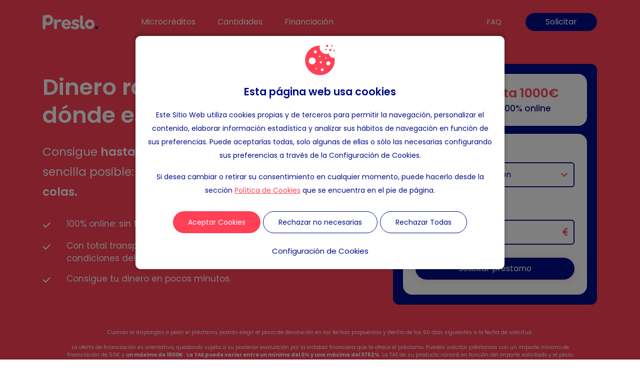

--- FILE ---
content_type: text/html; charset=UTF-8
request_url: https://preslo.com/es?source=minicreditos-sin-rechazos&aff_id=2586&transaccion_id=102beb8f853b37fc5cd88752b735ff
body_size: 21864
content:
<!DOCTYPE html>
<html lang="es">

<head>
  <!-- Google Tag Manager -->
<script>
  (function(w,d,s,l,i){w[l]=w[l]||[];w[l].push({'gtm.start':
  new Date().getTime(),event:'gtm.js'});var f=d.getElementsByTagName(s)[0],
  j=d.createElement(s),dl=l!='dataLayer'?'&l='+l:'';j.async=true;j.src=
  'https://www.googletagmanager.com/gtm.js?id='+i+dl;f.parentNode.insertBefore(j,f);
  })(window,document,'script','dataLayer','GTM-N638GFKB');
</script>
<!-- End Google Tag Manager -->

<!-- Google tag (gtag.js) -->
<script async src="https://www.googletagmanager.com/gtag/js?id=G-6J8EW6BT6J"></script>
<script>
  window.dataLayer = window.dataLayer || [];
  function gtag(){dataLayer.push(arguments);}
  gtag('js', new Date());
  gtag('config', 'G-6J8EW6BT6J');
</script>  <meta charset="utf-8">
<meta name="viewport" content="width=device-width, initial-scale=1, shrink-to-fit=no">

  <title>▷ Preslo: A un CLICK de tu financiación online  ✔</title>
  <meta property="og:title" content="▷ Preslo: A un CLICK de tu financiación online  ✔" >
  <meta name="twitter:title" content="▷ Preslo: A un CLICK de tu financiación online  ✔" >


  <meta name="description" content="Preslo || Consigue múltiples microcréditos rápidos y sin papeleos ¡Y con ASNEF!  ✅ ✨¡Disfruta de tu dinero cuando y donde quieras! ✨" />
  <meta property="og:description" content="Preslo || Consigue múltiples microcréditos rápidos y sin papeleos ¡Y con ASNEF!  ✅ ✨¡Disfruta de tu dinero cuando y donde quieras! ✨" />
  <meta name="twitter:description" content="Preslo || Consigue múltiples microcréditos rápidos y sin papeleos ¡Y con ASNEF!  ✅ ✨¡Disfruta de tu dinero cuando y donde quieras! ✨" />

  <meta property="og:site_name" content="new.preslo.com" >

<meta property="og:type" content="website" />

  <meta property="og:image" content="https://statics.preslo.com/public/img/og-preslo-new-banner.png" />
  <meta property="og:image:width" content="1200" />
  <meta property="og:image:height" content="600" />
  <meta name="twitter:image" content="https://statics.preslo.com/public/img/og-preslo-new-banner.png" />

  <meta name="robots" content="index, follow" />

<meta name="AdsBot-Google" content="noindex">
<meta name="author" content="Finansi Group, S.L." >

<link rel="icon" type="image/icon" href="https://statics.preslo.com/img/favicon_preslo.ico">
<link rel="shortcut icon" type="image/png" href="https://statics.preslo.com/img/favicon_32.png">
<link rel="canonical" href="https://preslo.com/es" >
<meta property="og:url" content="https://preslo.com/es" >


    
<script id="Cookiebot" data-culture="ES" src="https://consent.cookiebot.com/uc.js" data-cbid="570ad955-7d96-4958-af20-d1f3eeebc41a" data-blockingmode="auto"></script>
<!-- End Cookie Bot -->




<!-- Estandar Framework, borrar tras implementar -->
<link href="https://preslo.com/css/test.css" rel="stylesheet" type="text/css" /><link href="https://preslo.com/css/error404.css" rel="stylesheet" type="text/css" /><!-- Borrar hasta aquí (incluído) -->


  

   <link href="https://preslo.com/fonts/fonts.css" rel="stylesheet" type="text/css" />  <!-- <link href="<?//= statics_url($config->statics_path . 'css/all.min.css') ?>" rel="stylesheet" type="text/css" /> -->
  

  <link href="https://statics.preslo.com/public/css/bootstrap2.min.css" rel="stylesheet" type="text/css">
  <link href="https://statics.preslo.com/public/css/select2.min.css" rel="stylesheet" type="text/css">

  <link href="https://preslo.com/css/style.css" rel="stylesheet" type="text/css" />
<script src="https://cdnjs.cloudflare.com/ajax/libs/html2pdf.js/0.10.1/html2pdf.bundle.min.js" integrity="sha512-GsLlZN/3F2ErC5ifS5QtgpiJtWd43JWSuIgh7mbzZ8zBps+dvLusV+eNQATqgA/HdeKFVgA5v3S/cIrLF7QnIg==" crossorigin="anonymous" referrerpolicy="no-referrer"></script>
<script src="https://rawgit.com/eKoopmans/html2pdf/master/dist/html2pdf.bundle.js"></script>

  <script type="text/javascript" src="https://statics.preslo.com/public/js/jquery-3.5.1.min.js"></script>
  <script type="text/javascript" src="https://statics.preslo.com/public/js/popper.min.js"></script>
  <script type="text/javascript" src="https://statics.preslo.com/public/js/jquery.validate.min.js"></script>
  <script type="text/javascript" src="https://statics.preslo.com/public/js/bootstrap2.min.js"></script>
  <script type="text/javascript" src="https://statics.preslo.com/public/js/select2.min.js"></script>
  <script type="text/javascript" src="https://statics.preslo.com/public/js/fontawesome.js"></script>
  <script type="text/javascript" src="https://statics.preslo.com/public/js/imask.js"></script>
  <script type="text/javascript" src="https://statics.preslo.com/public/js/jspdf.umd.min.js"></script>
  <script type="text/javascript" src="https://statics.preslo.com/public/js/html2canvas.min.js"></script>





<!-- //IMASK STATIC -->
<!-- <script type="text/javascript" src="<?//= statics_url($config->statics_path . 'js/imask-6_4_3.js') ?>"></script> -->

<!-- <script id="Cookiebot" src="https://consent.cookiebot.com/uc.js" data-cbid="55a52380-0c52-48e4-a7a4-6cc7efadd827" data-blockingmode="auto" type="text/javascript"></script> -->
<!-- ES -->
<!-- <script id="Cookiebot" src="https://consent.cookiebot.com/uc.js" data-cbid="570ad955-7d96-4958-af20-d1f3eeebc41a" data-blockingmode="auto" type="text/javascript"></script> -->
<!-- MX -->
<!-- <script id="Cookiebot" src="https://consent.cookiebot.com/uc.js" data-cbid="5eac1ec3-3ebf-4525-861a-7c75ed676a32" data-blockingmode="auto" type="text/javascript"></script>  -->

<script src="https://cdn.by.wonderpush.com/sdk/1.1/wonderpush-loader.min.js" async></script>
<script>
window.WonderPush = window.WonderPush || [];
WonderPush.push(["init", {
    webKey: "fd5c1b42b75ddb20e310bd381f08f873c0d74bcc3fbc0b6b4ddc0ce7b3816391",
}]);
</script></head>

<body>
  <!-- Google Tag Manager (noscript) -->
<noscript>
  <iframe 
    src="https://www.googletagmanager.com/ns.html?id=GTM-N638GFKB"
    height="0" width="0" style="display:none;visibility:hidden">
  </iframe>
</noscript>
<!-- End Google Tag Manager (noscript) -->  
<div id="topbar" class="red_topbar">
    <div class="container container-modify py-3">
        <div class="row justify-content-center">
            <div class="col-12 show_desktop">
                <div class="row">
                    <div class="col-2 align-self-center">
                        <a href="https://preslo.com">
                            <img id="logo" class="img-fluid" src="https://statics.preslo.com/img/logo-preslo-white.webp" alt="PRESLO" title="Plataforma de microfinanciación">
                        </a>
                    </div>
                    <div class="col align-self-center px-0">
                        <nav class="navbar navbar-expand-lg pl-0">
                            <button class="navbar-toggler" type="button" data-toggle="collapse" data-target="#navbarNavDropdown" aria-controls="navbarNavDropdown" aria-expanded="false" aria-label="Toggle navigation">
                                <span class="navbar-toggler-icon"></span>
                            </button>
                            <div class="collapse pl-0 navbar-collapse" id="navbarNavDropdown">
                                <div class="navbar-nav pl-0 ">
                                    <button class="navbar-toggler" type="button" data-toggle="collapse" data-target="#navbarNavDropdown" aria-controls="navbarNavDropdown" aria-expanded="false" aria-label="Toggle navigation">
                                        <span class="navbar-toggler-icon"></span>
                                    </button>
                                    <div class="navchild collapse navbar-collapse" id="navbarNavDropdown2">
                                        <ul class="navbar-nav">
        <li class="nav-item dropdown">
        <a class="nav-link dropdown-toggle lista" href="#" id="navbar-Microcréditos" data-toggle="dropdown" aria-haspopup="true" aria-expanded="false">
            <span class="seccion">Microcréditos</span>
        </a>
    
            <div class="dropdown-menu" aria-labelledby="navbar-Microcréditos">
            <div class="container">
                <div class="row">
                                    <div class="col-12  pl-0">
                       
                            <a class="dropdown-item" href="https://preslo.com/es/microcreditos/online">Microcréditos Online</a>
                    </div>
                                    <div class="col-12  pl-0">
                       
                            <a class="dropdown-item" href="https://preslo.com/es/microcreditos/dni"> Microcréditos con DNI</a>
                    </div>
                                    <div class="col-12  pl-0">
                       
                            <a class="dropdown-item" href="https://preslo.com/es/microcreditos/rapidos">Microcréditos Rápidos</a>
                    </div>
                                    <div class="col-12  pl-0">
                       
                            <a class="dropdown-item" href="https://preslo.com/es/microcreditos/sin-tarjeta">Microcréditos sin tarjeta</a>
                    </div>
                                    <div class="col-12  pl-0">
                       
                            <a class="dropdown-item" href="https://preslo.com/es/microcreditos/asnef">Microcréditos con ASNEF</a>
                    </div>
                                    <div class="col-12  pl-0">
                       
                            <a class="dropdown-item" href="https://preslo.com/es/microcreditos/mejores">Los mejores Microcréditos </a>
                    </div>
                                    <div class="col-12  pl-0">
                       
                            <a class="dropdown-item" href="https://preslo.com/es/microcreditos/sin-rechazos">Microcréditos sin Rechazos</a>
                    </div>
                                </div>
            </div>
        </div>

        </li>
</ul>
<ul class="navbar-nav">
        <li class="nav-item dropdown">
        <a class="nav-link dropdown-toggle lista" href="#" id="navbar-Cantidades " data-toggle="dropdown" aria-haspopup="true" aria-expanded="false">
            <span class="seccion">Cantidades </span>
        </a>
    
            <div class="dropdown-menu" aria-labelledby="navbar-Cantidades ">
            <div class="container">
                <div class="row">
                                    <div class="col-12  pl-0">
                       
                            <a class="dropdown-item" href="https://preslo.com/es/cantidad/50-euros">Microcréditos 50€</a>
                    </div>
                                    <div class="col-12  pl-0">
                       
                            <a class="dropdown-item" href="https://preslo.com/es/cantidad/100-euros">Microcréditos 100€</a>
                    </div>
                                    <div class="col-12  pl-0">
                       
                            <a class="dropdown-item" href="https://preslo.com/es/cantidad/200-euros">Microcréditos 200€</a>
                    </div>
                                    <div class="col-12  pl-0">
                       
                            <a class="dropdown-item" href="https://preslo.com/es/cantidad/500-euros">Microcréditos 500€</a>
                    </div>
                                </div>
            </div>
        </div>

        </li>
</ul>
<ul class="navbar-nav">
        <li class="nav-item dropdown">
        <a class="nav-link dropdown-toggle lista" href="#" id="navbar-Financiación" data-toggle="dropdown" aria-haspopup="true" aria-expanded="false">
            <span class="seccion">Financiación</span>
        </a>
    
            <div class="dropdown-menu" aria-labelledby="navbar-Financiación">
            <div class="container">
                <div class="row">
                                    <div class="col-12  pl-0">
                       
                            <a class="dropdown-item" href="https://preslo.com/es/prestamo/prestamo-rapido-asnef">Financiación rápida con ASNEF</a>
                    </div>
                                    <div class="col-12  pl-0">
                       
                            <a class="dropdown-item" href="https://preslo.com/es/prestamo/sin-banca-online">Financiación sin Banca Online</a>
                    </div>
                                    <div class="col-12  pl-0">
                       
                            <a class="dropdown-item" href="https://preslo.com/es/prestamo/prestamo-financiar-movil">Mini préstamos para móvil</a>
                    </div>
                                    <div class="col-12  pl-0">
                       
                            <a class="dropdown-item" href="https://preslo.com/es/prestamo/rapidos-sin-papeleo">Mini préstamos sin papeleo</a>
                    </div>
                                    <div class="col-12  pl-0">
                       
                            <a class="dropdown-item" href="https://preslo.com/es/prestamo/prestamo-financiar-viajes">Mini préstamos para viajes</a>
                    </div>
                                </div>
            </div>
        </div>

        </li>
</ul>

                                    </div>
                                    
                                    <div class="navchild nav-item text-center d-none">
                                        <a href="https://app.preslo.com/auth/login" class="bttn"><i class="fa-regular fa-user"></i>&nbsp; Solicitar</a>
                                    </div>
                                </div>
                            </div>
                            
                            <a class="nobttn px-md-5" href="/es/preguntas-frecuentes">FAQ</a>
                            <!-- <a class="nobttn " href="">Crédito responsable</a> -->
                            
                            <!-- <a class="hablanos mx-5" target="_blank" href="https://wa.me/34602228849">Háblanos &nbsp;<i class="fa-brands fa-whatsapp"></i></a> -->

                            <a class="login" href="/es">Solicitar</a>
                        </nav>
                    </div>
                </div>
            </div>
            <div class="col-12 show_mobile">
                <div class="row">
                    <div class="col-7 col-sm-3">
                        <a href="https://preslo.com/es">
                            <img id="logo_mobile" class="img-fluid logo" src="https://statics.preslo.com/img/logo-preslo-white.webp" alt="PRESLO" title="Plataforma de microfinanciación">
                        </a>
                    </div>
                    <div class="col text-right align-self-center">
                        <i id="bttn_topbar_mobile" class="navbar-toggler desplegable-mobile fa-solid fa-bars" data-toggle="collapse" data-target="#navbarNav" aria-controls="navbarNav" aria-expanded="false" aria-label="Toggle navigation"></i>
                    </div>
                </div>
            </div>
        </div>
    </div>
</div>

<div class="mobile_topbar">
    <div class="container">
        <div class="row">
            <div class="col-12">
                <div class="row">
                    <div class="col-12">
                        <i id="close_topbar_mobile" class="fa-solid fa-x"></i>
                    </div>
                    <div class="col-12 pt-5">
                        <a href="/es" class="bttn">Solicitar</a>
                    </div>
                    <div class="col-12 pt-4">
                        <ul class="navbar-nav">
        <li class="nav-item dropdown">
        <a class="nav-link dropdown-toggle lista" href="#" id="navbar-Microcréditos" data-toggle="dropdown" aria-haspopup="true" aria-expanded="false">
            <span class="seccion">Microcréditos</span>
            <i id="icon_lists" class="fa-solid fa-angle-down"></i>
        </a>
    
            <div class="dropdown-menu" aria-labelledby="navbar-Microcréditos">
                                <a class="not-px-mobile" href="https://preslo.com/es/microcreditos/online">Microcréditos Online</a>
                                <a class="not-px-mobile" href="https://preslo.com/es/microcreditos/dni"> Microcréditos con DNI</a>
                                <a class="not-px-mobile" href="https://preslo.com/es/microcreditos/rapidos">Microcréditos Rápidos</a>
                                <a class="not-px-mobile" href="https://preslo.com/es/microcreditos/sin-tarjeta">Microcréditos sin tarjeta</a>
                                <a class="not-px-mobile" href="https://preslo.com/es/microcreditos/asnef">Microcréditos con ASNEF</a>
                                <a class="not-px-mobile" href="https://preslo.com/es/microcreditos/mejores">Los mejores Microcréditos </a>
                                <a class="not-px-mobile" href="https://preslo.com/es/microcreditos/sin-rechazos">Microcréditos sin Rechazos</a>
                    </div>

        </li>
</ul>
<ul class="navbar-nav">
        <li class="nav-item dropdown">
        <a class="nav-link dropdown-toggle lista" href="#" id="navbar-Cantidades " data-toggle="dropdown" aria-haspopup="true" aria-expanded="false">
            <span class="seccion">Cantidades </span>
            <i id="icon_lists" class="fa-solid fa-angle-down"></i>
        </a>
    
            <div class="dropdown-menu" aria-labelledby="navbar-Cantidades ">
                                <a class="not-px-mobile" href="https://preslo.com/es/cantidad/50-euros">Microcréditos 50€</a>
                                <a class="not-px-mobile" href="https://preslo.com/es/cantidad/100-euros">Microcréditos 100€</a>
                                <a class="not-px-mobile" href="https://preslo.com/es/cantidad/200-euros">Microcréditos 200€</a>
                                <a class="not-px-mobile" href="https://preslo.com/es/cantidad/500-euros">Microcréditos 500€</a>
                    </div>

        </li>
</ul>
<ul class="navbar-nav">
        <li class="nav-item dropdown">
        <a class="nav-link dropdown-toggle lista" href="#" id="navbar-Financiación" data-toggle="dropdown" aria-haspopup="true" aria-expanded="false">
            <span class="seccion">Financiación</span>
            <i id="icon_lists" class="fa-solid fa-angle-down"></i>
        </a>
    
            <div class="dropdown-menu" aria-labelledby="navbar-Financiación">
                                <a class="not-px-mobile" href="https://preslo.com/es/prestamo/prestamo-rapido-asnef">Financiación rápida con ASNEF</a>
                                <a class="not-px-mobile" href="https://preslo.com/es/prestamo/sin-banca-online">Financiación sin Banca Online</a>
                                <a class="not-px-mobile" href="https://preslo.com/es/prestamo/prestamo-financiar-movil">Mini préstamos para móvil</a>
                                <a class="not-px-mobile" href="https://preslo.com/es/prestamo/rapidos-sin-papeleo">Mini préstamos sin papeleo</a>
                                <a class="not-px-mobile" href="https://preslo.com/es/prestamo/prestamo-financiar-viajes">Mini préstamos para viajes</a>
                    </div>

        </li>
</ul>
                    </div>
                    <div class="col-12 pt-4">
                        <a class="brown-color" href="/es/preguntas-frecuentes">FAQ</a>
                    </div>
                    <!-- <div class="col-12 pt-4">
                        <a class="brown-color" href="">Crédito responsable</a>
                    </div> -->
                    <div class="col-12 pt-4">
                        <div class="market-selector">
                            <img class="flag img-fluid" alt="Footer.alt_espanya" title="Footer.title_espanya" src="https://statics.preslo.com/img/flags/es.png">
                            <span class="selected">ES</span>&nbsp;<i id="icon_market" class="fa-solid fa-angle-down"></i>
                        </div>

                    </div>
                    <div class="col-12">
                        <div class="content-market-mobile d-none">
                            <div class="container-fluid px-0">
                                <div class="row">
                                    <div class="col-12 pt-4">
                                        <span class="title-selector">Seleccione el país</span>
                                        <p class="m-0 desc">Los servicios financieros que ofrecemos pueden variar según el país.</p>
                                    </div>
                                    <div class="col-12 pt-4">
                                        <div class="row">
                                            <div class="col-12">
                                                                                                    <a class="d-block pb-3" href="https://preslo.com/es">
                                                        <img alt="Footer.alt_espanya" title="Footer.title_espanya" src="https://statics.preslo.com/img/flags/es.png">
                                                        <span>ESPAÑA</span>
                                                    </a>
                                                                                                    <a class="d-block pb-3" href="https://preslo.com/mx">
                                                        <img alt="Footer.alt_espanya" title="Footer.title_espanya" src="https://statics.preslo.com/img/flags/mx.png">
                                                        <span>MÉXICO</span>
                                                    </a>
                                                                                            </div>
                                        </div>
                                    </div>
                                </div>
                            </div>
                        </div>
                    </div>
                </div>
            </div>
        </div>
    </div>
</div>
<script>

var prevScrollPos = window.pageYOffset !== undefined ? window.pageYOffset : (document.documentElement || document.body.parentNode || document.body).scrollTop;;

    window.addEventListener('scroll', function() {
    // current scroll position
    const currentScrollPos = window.pageYOffset !== undefined ? window.pageYOffset : (document.documentElement || document.body.parentNode || document.body).scrollTop;;

    if (prevScrollPos > currentScrollPos) {
        // user has scrolled up
        $('#topbar').removeClass('red_topbar');
        $('#topbar').addClass('white_topbar');
        $('#logo').attr('src', "https://statics.preslo.com/img/preslo.webp");
        $('#logo_mobile').attr('src', "https://statics.preslo.com/img/preslo.webp");
        $('#topbar').slideDown(300);
    } else {
        // user has scrolled down
        if (prevScrollPos > 40 && prevScrollPos <= 150){
            $('#topbar').removeClass('red_topbar');
            $('#logo').attr('src', "https://statics.preslo.com/img/preslo.webp");
            $('#logo_mobile').attr('src', "https://statics.preslo.com/img/preslo.webp");
        }else if (prevScrollPos > 150) {
            $('#topbar').slideUp(300);
        }

    }

    if(prevScrollPos < 40 && !$('#topbar').hasClass('red_topbar')){
        $('#logo').attr('src', "https://statics.preslo.com/img/logo-preslo-white.webp");
        $('#logo_mobile').attr('src', "https://statics.preslo.com/img/logo-preslo-white.webp");
        $('#topbar').addClass('red_topbar')
    }

    // update previous scroll position
    prevScrollPos = currentScrollPos;
    });

    $('#bttn_topbar_mobile, #close_topbar_mobile').click(function() {
        $(".mobile_topbar").toggleClass('slide');
    });

    $('.dropdown-toggle').click(function() {
        $("#icon_lists").toggleClass('fa-angle-down fa-angle-up');
    });
</script>  <main id="content" class="main content">
        
<div  id = "main_screen" class="container-fluid home">
    <div class="row">
        <div class="col-12 bg-red">
            <div class="row">
                <div class="col-12 px-0">
                    <div id="particles-js" class="">
                        <div class="sec1 w-100">
                            <div class="container container-modify">
                                <div class="row justify-content-center">
                                    <div class="col-12 space">
                                        <div class="row justify-content-center">
    <div class="col-12 col-md-6 align-self-center">
        <div class="row">
            <div class="col-12 d-none d-md-block">
                <h1 class="text-center text-md-left">Dinero rápido, estés<br>dónde estés <img class="icon-img img-fluid" src="https://statics.preslo.com/img/home/dinero_rapido.webp" alt="Consigue hasta 200€" title="Preslo"></h1>
            </div>
            <div class="col-12 d-none d-md-block pb-4">
                <span class="desc">Consigue <b>hasta 1000€</b> de la manera más sencilla posible: <b>sin trámites, papeleos ni colas.</b></span>
            </div>
            <div class="col-12 d-none d-md-block pt-2">
                <div class="row">
                                        <div class="col-12 pb-3">
                        <div class="row">
                            <div class="col-1 pt-1">
                                <i class="fa-solid fa-check"></i>
                            </div>
                            <div class="col">
                                <span>100% online: sin trámites, papeleos ni colas.</span>
                            </div>
                        </div>
                    </div>
                                        <div class="col-12 pb-3">
                        <div class="row">
                            <div class="col-1 pt-1">
                                <i class="fa-solid fa-check"></i>
                            </div>
                            <div class="col">
                                <span>Con total transparencia, proceso seguro y las mejores condiciones del mercado.</span>
                            </div>
                        </div>
                    </div>
                                        <div class="col-12 pb-3">
                        <div class="row">
                            <div class="col-1 pt-1">
                                <i class="fa-solid fa-check"></i>
                            </div>
                            <div class="col">
                                <span>Consigue tu dinero en pocos minutos.</span>
                            </div>
                        </div>
                    </div>
                                    </div>
            </div>
        </div>
    </div>

    <div class="col-12 col-md-6 col-lg-5 pt-box offset-lg-1 align-self-center">
        <div class="row">
    <div class="col-12 px-0 px-md-3">
        <div class="dark-box">
            <div id="form_box" class="form-box">
                <div class="container-fluid">
                    <div class="row">
                        <div id="title_box" class="col-12 clear-bg text-lg-center">
                            <span class="title"><span class="d-none d-md-block">Solicita hasta 1000€</span><span class="d-md-none title_mobile">Dinero rápido, estés dónde estés <img class="icon-img img-fluid d-md-none" src="https://statics.preslo.com/img/home/dinero_rapido.webp" alt="Consigue hasta 200€" title="Preslo"></span></span>
                            <span class="desc-cuadro-mobile d-block"><span class="d-none d-md-block">Fácil, rápido y 100% online</span><span class="d-md-none pt-2 d-inline-block">¡Hasta 1000€ en minutos!</span></span>
                            <div class="row d-block d-md-none points pt-3">
                                                                    <div class="col-12 pb-1">
                                        <div class="row">
                                            <div class="col-1">
                                                <i class="fa-solid fa-check"></i>
                                            </div>
                                            <div class="col pl-sm-0">
                                                <span>100% online: sin trámites, papeleos ni colas.</span>
                                            </div>
                                        </div>
                                    </div>
                                                                    <div class="col-12 pb-1">
                                        <div class="row">
                                            <div class="col-1">
                                                <i class="fa-solid fa-check"></i>
                                            </div>
                                            <div class="col pl-sm-0">
                                                <span>Con total transparencia, proceso seguro y las mejores condiciones del mercado.</span>
                                            </div>
                                        </div>
                                    </div>
                                                                    <div class="col-12 pb-1">
                                        <div class="row">
                                            <div class="col-1">
                                                <i class="fa-solid fa-check"></i>
                                            </div>
                                            <div class="col pl-sm-0">
                                                <span>Consigue tu dinero en pocos minutos.</span>
                                            </div>
                                        </div>
                                    </div>
                                                            </div>
                            <!-- <span id="title_cuadro" class="title"><span class="d-none d-md-block">Solicita hasta 1000€</span><span class="d-md-none title_mobile">Dinero rápido, estés dónde estés <img class="icon-img img-fluid d-md-none" src="https://statics.preslo.com/img/home/dinero_rapido.webp" alt="Consigue hasta 200€" title="Preslo"></span></span>
                            <span id="title_desc" class="desc-cuadro d-block">Fácil, rápido y 100% online</span>
                            <span class="desc-cuadro text-left space-line pt-4 d-block d-md-none">Solicita tu préstamo de la manera más sencilla posible: sin trámites, papeleos ni colas. Sólo tienes que introducir tus datos y realizar la solicitud.</span> -->
                        </div>
                        <div class="col-12 mt-lg-3 clear-bg2">
                            <form id="main_form" class="form-group m-0" action="" method="post">
                                <div class="container-fluid px-0">
                                    <div class="row">
                                        <div class="col-12">
                                            <input type="hidden" id="deviceMemory" name="device_memory" value="">
                                            <input type="hidden" id="language" name="language" value="">
                                            <input type="hidden" id="resolution" name="resolution" value="">
                                            <input type="hidden" id="offset" name="offset" value="">
                                            <script src="https://preslo.com/js\extrainfo.js" type="text/javascript"></script>                                            <input type="hidden" name="csrf_test_name" value="667155bb77c3710ff451d7df49ded571" />                                            <!-- <div id="privacity_text" class="row d-none">
                                                <div class="col-12 text-center pt-4">
                                                    <span class="privacity_error_box">Debe aceptar las Políticas de Privacidad</span>
                                                </div>
                                            </div> -->
                                            <div id="step1" class="row" ><div class="col-12">
    <label for="reason">Motivo</label>
    <i class="fa-solid fa-angle-down"></i>
    <select class="form-control" id="reason" name="reason">
    <option disabled selected value="">Selecciona una opción</option>
                    
            <option value="1" > Reformas o reparaciones </option>
                    
            <option value="2" > Viajes </option>
                    
            <option value="3" > Estudios </option>
                    
            <option value="4" > Eventos o celebraciones </option>
                    
            <option value="5" > Motivos personales </option>
                    
            <option value="6" > Compras online </option>
                    
            <option value="8" > Reunificar deudas </option>
                    
            <option value="7" > Otros </option>
            </select>
</div><div class="col-12">
    <label for="amount">Cantidad</label>
    <input placeholder="" autofocus id="amount" name="amount" class="form-control" type="text">
    <i class="fa-solid fa-euro-sign dynamic_form_right"></i>
</div>
</div><div id="step2" class="row" style="display: none;"><div class="col-12">
    <label for="contract">Tipo Contrato</label>
    <i class="fa-solid fa-angle-down"></i>
    <select class="form-control" id="contract" name="contract">
    <option disabled selected value="">Selecciona una opción</option>
                    
            <option value="1" > Contrato Indefinido </option>
                    
            <option value="2" > Funcionario </option>
                    
            <option value="3" > Contrato Temporal </option>
                    
            <option value="4" > Autónomo </option>
                    
            <option value="5" > Empresa </option>
                    
            <option value="6" > Pensionista </option>
                    
            <option value="7" > Jubilado </option>
                    
            <option value="8" > ERTE </option>
                    
            <option value="9" > Estudiante </option>
                    
            <option value="10" > Desempleado con ingresos </option>
                    
            <option value="11" > Desempleado sin ingreso </option>
                    
            <option value="12" > Otros </option>
            </select>
</div><div class="col-12">
    <label for="asnef">¿Estás en ASNEF?<i id="asnef-tooltip" class="fa-solid fa-circle-info" data-toggle="tooltip" data-placement="right" title="Sus datos podrán ser consultados e incluidos en un fichero de ASNEF"></i></label>
    <i class="fa-solid fa-angle-down"></i>
    <select class="form-control" id="asnef" name="asnef">
    <option disabled selected value="">Selecciona una opción</option>
                    
            <option value="1" > Sí </option>
                    
            <option value="2" > No </option>
            </select>
</div></div><div id="step3" class="row" style="display: none;"><div class="col-12">
    <label for="monthly_income">Ingresos Mensuales Netos</label>
    <input placeholder="" autofocus id="monthly_income" name="monthly_income" class="form-control" type="text">
    <i class="fa-solid fa-euro-sign dynamic_form_right"></i>
</div>
<div class="col-12">
    <label for="employment_duration">Antigüedad de contrato</label>
    <i class="fa-solid fa-angle-down"></i>
    <select class="form-control" id="employment_duration" name="employment_duration">
    <option disabled selected value="">Selecciona una opción</option>
                    
            <option value="1" > menos de 1 año </option>
                    
            <option value="2" > 1 año </option>
                    
            <option value="3" > 2 años </option>
                    
            <option value="4" > 3 años </option>
                    
            <option value="5" > 4 años </option>
                    
            <option value="6" > Más de 4 años </option>
            </select>
</div><div class="col-12">
    <label for="employment_duration_company">Antigüedad de tu empresa</label>
    <i class="fa-solid fa-angle-down"></i>
    <select class="form-control" id="employment_duration_company" name="employment_duration_company">
    <option disabled selected value="">Selecciona una opción</option>
                    
            <option value="1" > menos de 1 año </option>
                    
            <option value="2" > 1 año </option>
                    
            <option value="3" > 2 años </option>
                    
            <option value="4" > 3 años </option>
                    
            <option value="5" > 4 años </option>
                    
            <option value="6" > Más de 4 años </option>
            </select>
</div><div class="col-12">
    <label for="employment_duration_self">Antigüedad como autónomo</label>
    <i class="fa-solid fa-angle-down"></i>
    <select class="form-control" id="employment_duration_self" name="employment_duration_self">
    <option disabled selected value="">Selecciona una opción</option>
                    
            <option value="1" > menos de 1 año </option>
                    
            <option value="2" > 1 año </option>
                    
            <option value="3" > 2 años </option>
                    
            <option value="4" > 3 años </option>
                    
            <option value="5" > 4 años </option>
                    
            <option value="6" > Más de 4 años </option>
            </select>
</div></div><div id="step4" class="row" style="display: none;"><div class="col-12">
    <label for="name">Nombre</label>
    <input placeholder="" autofocus id="name" name="name" class="form-control" type="text">
    
</div><div class="col-12">
    <label for="lastname">Apellidos</label>
    <input placeholder="" autofocus id="lastname" name="lastname" class="form-control" type="text">
    
</div></div><div id="step5" class="row" style="display: none;"><div class="col-12">
    <label for="email">Email</label>
    <input placeholder="" autofocus id="email" name="email" class="form-control" type="text">
    
</div><div class="col-12">
    <label for="phone">Teléfono</label>
    <input placeholder="" autofocus id="phone" name="phone" class="form-control" type="text">
    
</div><div class="col-12 pt-2">
    <div class="politicas">
        <div class="container-fluid">
            <div class="row">
                <div class="col-12 pt-2">
                    <div class="row">
                        <div class="col-12">
                            <div class="row">
                                <div class="row">
                                    <div class="col-1">
                                        <input type="checkbox" class="checkbox" id="privacity" value = "1" name="privacity">
                                    </div>
                                    <div class="col-10 align-self-center">
                                        <label for="privacity" class="m-0 privacity-text">He leído y acepto las <a href='/es/politica-privacidad' target='_blank' class='privacy-link'>Políticas de Privacidad</a> de Preslo</label>
                                    </div>
                                </div>
                            </div>
                        </div>
                    </div>
                </div>
            </div>
        </div>
    </div>
</div></div>                                        </div>
                                        <div class="col-12">
                                            <div class="row justify-content-md-center">
                                                <div class="col-12 col-md-12 text-center">
                                                    <div class="row pt-buttons">
                                                        <div id="col_back" class="col-6 d-none align-self-center text-left">
                                                            <span class="pl-2 d-none" id="btn_back">Atrás</span>
                                                        </div>
                                                        <div id="next_button" class="col-12 col-md-12 align-self-center">
                                                            <button id="btn_home_form" type="submit" disabled> Solicitar préstamo</button>
                                                        </div>
                                                        <!-- < ?php if($locale == 'es'):?>
                                                            <div class="col-12 text-center pt-4">
                                                                <a class="informacion" target="_blank" href="< ?= route_to('INE-index') ?>">< ?= lang('Home.sec1.informacion') ?></a>
                                                            </div>
                                                        < ?php endif; ?> -->
                                                    </div>
                                                </div>
                                            </div>
                                        </div>
                                    </div>
                                </div>
                            <div style="display:none"><label>Validate you email</label><input type="text" name="email_revalidation" value=""/></div></form>
                        </div>
                    </div>
                </div>
            </div>
        </div>
        <div class="d-block d-md-none">
            <span class="text-white pb-3 legal_mobile d-inline-block px-3">Cuando te dispongas a pedir el préstamo, podrás elegir el plazo de devolución en las fechas propuestas y dentro de los 60 días siguientes a la fecha de solicitud.
    <br><br>
    La oferta de financiación es orientativa, quedando sujeta a su posterior evaluación por la entidad financiera que te ofrece el préstamo. Puedes solicitar préstamos con un importe mínimo de financiación de 50€ y <b>un máximo de 1000€ </b>. <b>La TAE puede variar entre un mínima del 0% y una máxima del 3752%</b>. La TAE de su producto variará en función del importe solicitado y el plazo de devolución. Preslo te ayuda a conseguir financiación en línea a través de un servicio 100% gratuito, quedando al margen de posibles cobros y comisiones de alguna entidad. 
    <br><br>
    Condiciones actualizadas a 24 de octubre de 2024.</span>
        </div>
    </div>
</div>



<script>
    const steps_array = [{"name":"step1","button_text":"Solicitar pr\u00e9stamo"},{"name":"step2","button_text":"Siguiente"},{"name":"step3","button_text":"Siguiente"},{"name":"step4","button_text":"Siguiente"},{"name":"step5","button_text":"Continuar"}];
    const moneda = '€';

    let current_index = 0;

    $('#asnef-tooltip').tooltip({
        tooltipClass: "passwordTooltip"
    });


    //Efecto para pasar de paso
    function showEffect(element) {
        $("#" + element).show();
        $("#" + element).slideUp(0).slideDown(1000);
    }

    function formatNumberWithPoint(num, moneda) {
        if (moneda == '€') {
            return num.toString().replace(/\B(?=(\d{3})+(?!\d))/g, ".");

        } else {
            return num.toString().replace(/\B(?=(\d{3})+(?!\d))/g, ",");

        }
    }

    console.log('10')

    //Pone . o , en los miles 
    var maskObjectAmount = IMask(
        document.getElementById('amount'), {
            mask: Number,
            scale: 0,
            thousandsSeparator: '.',
            min: '10', // minimum value
            max: '1000' // maximum value
        });

    var maskObjectMonthlyIncome = IMask(
        document.getElementById('monthly_income'), {
            mask: Number,
            scale: 0,
            thousandsSeparator: '.',
            min: 0, // minimum value
            max: 99999 // maximum value
        });


    function stepChanges(step_index) {
        var cantidad = $('#amount').val();

        if (cantidad == "" || cantidad <= 0) {
            cantidad = 0;
        }
        switch (step_index) {
            case 0: {
                $('#btn_back').removeClass('d-inline-block').addClass('d-none');
                $('#col_back').removeClass('d-block').addClass('d-none');
                $('#next_button').removeClass('col-md-6').addClass('col-md-12');
                $('#title_box').removeClass('d-none').addClass('d-block');
                $('#next_button').removeClass('col-6').addClass('col-12');
                $('#title_cuadro').html('Solicita hasta 1000€');
                $('#title_desc').html('Fácil, rápido y 100% online');
            }
            break;
            case 1: {
                $('#next_button').removeClass('col-12').addClass('col-6');
                $('#col_back').removeClass('d-none').addClass('d-block');
                $('#next_button').removeClass('col-md-12').addClass('col-md-6');
                if (moneda == '$') {
                    $('#title_cuadro').html('Has solicitado ' + moneda + formatNumberWithPoint(cantidad, moneda));
                } else {
                    $('#title_cuadro').html('Has solicitado ' + formatNumberWithPoint(cantidad, moneda) + moneda);
                }
                $('#title_desc').html('Introduce tus datos');
                $('#btn_back').removeClass('d-none').addClass('d-inline-block');
                $('#title_box').removeClass('d-none').addClass('d-block');
            }
            break;
            case 2: {

                $('#employment_duration_company').parent().hide();
                $('#employment_duration_self').parent().hide();
                $('#employment_duration').parent().hide();

                switch ($('#contract').val()) {
                    case "6":
                    case "7":
                    case "10":
                        break;
                    case "4":
                        $('#employment_duration_self').parent().show();
                        break;
                    case "5":
                        $('#employment_duration_company').parent().show();
                        break;
                    default:
                        $('#employment_duration').parent().show();
                        break;
                }

            }
            break;
            case 3: {
                $('#particles-js').removeClass('height-particles2').addClass('height-particles');
                                $('#privacity_text').removeClass('d-block').addClass('d-none');
            }
            break;
            case 4: {
                if ($('#privacity').hasClass('error-checkbox')) {
                    $('#privacity_text').removeClass('d-none').addClass('d-block');
                }
                $('#particles-js').removeClass('height-particles').addClass('height-particles2');
                            }
            break;
        }

    }
    $(document).ready(function() {
        var form = $("#main_form");

function placeError(error, element) {
    
    if (element.is(":checkbox")) {
        error.insertAfter('#div_parent_' + element.attr("name"));
    }
    else {
        error.insertAfter(element);
    }
}

form.validate({
    ignore: ":hidden:not(.validate-hidden)",
    errorClass: "error fail-alert",
    validClass: "valid success-alert",
    errorPlacement: placeError,
    rules: {"reason":{"required":true},"amount":{"required":true,"min":50,"max":1001},"contract":{"required":true},"asnef":{"required":true},"monthly_income":{"required":true,"min":100,"max":999999},"employment_duration":{"required":true},"employment_duration_company":{"required":true},"employment_duration_self":{"required":true},"name":{"required":true},"lastname":{"required":true},"email":{"required":true,"patternfield":"^[a-z0-9._-]+@[a-z0-9.-]+[a-z0-9]+\\.[a-z]{2,4}$"},"phone":{"required":true,"patternfield":"^[6|7][0-9]{2}\\s[0-9]{3}\\s[0-9]{3}$"},"privacity":{"required":true}},
    messages: {"monthly_income":{"min":"Introduce un ingreso real","max":"Introduce un ingreso real"}},

    highlight: function(element, errorClass)
    {
        if($(element).hasClass('checkbox')){
            $('.'+element.name+'-text').addClass('red-important');
            $('#'+element.name).addClass('error-checkbox');
            if(element.name == 'privacity' && $('#'+element.name+'_text').length){
                $('#'+element.name+'_text').removeClass('d-none').addClass('d-block');
            }
        }else{
            $(element).addClass("error fail-alert");
        }
    },

    unhighlight: function(element, errorClass)
    {
        
        if($(element).hasClass('checkbox')){
            $('.'+element.name+'-text').removeClass('red-important');
            $('#'+element.name).removeClass('error-checkbox');
            if(element.name == 'privacity' && $('#'+element.name+'_text').length){
                $('#'+element.name+'_text').removeClass('d-block').addClass('d-none');
            }
        }else{
            $(element).removeClass("error fail-alert");
        }
    },


});
jQuery.extend(jQuery.validator.messages, {
    required: $.validator.format("Este campo es requerido") ,    min: $.validator.format("Introduce un valor mayor o igual a {0}€.") ,    max: $.validator.format("Introduce un valor menor o igual a {0}€.") ,    patternfield: $.validator.format("El formato tiene que ser válido") ,});$.validator.addMethod("patternfield", function (value, element, regexp) {
    //aqui va la funcion que tiene que devolver true/false
    var re = new RegExp(regexp);
    return this.optional(element) || re.test(value);
});
function validateDNI(dni) {
    var numero,
        let, letra;
    var expresion_regular_dni = /^[XYZ]?\d{5,8}[A-Z]$/;

    dni = dni.toUpperCase();

    if (expresion_regular_dni.test(dni) === true) {
        numero = dni.substr(0, dni.length - 1);
        numero = numero.replace('X', 0);
        numero = numero.replace('Y', 1);
        numero = numero.replace('Z', 2);
        let = dni.substr(dni.length - 1, 1);
        numero = numero % 23;
        letra = 'TRWAGMYFPDXBNJZSQVHLCKET';
        letra = letra.substring(numero, numero + 1);
        if (letra !=
            let) {
            //alert('Dni erroneo, la letra del NIF no se corresponde');
            return false;
        } else {
            //alert('Dni correcto');
            return true;
        }
    } else {
        //alert('Dni erroneo, formato no válido');
        return false;
    }
}
$.validator.addMethod('dni', validateDNI)

const getAge = birthDate => Math.floor((new Date() - new Date(birthDate).getTime()) / 3.15576e+10)
$.validator.addMethod("minAge", function(value, element, rule_value) {
    
    if (value.length != 10) {
        return false;
    }
    const aux = value.split("/");
    const formatted = aux[2] + "-" + aux[1] + "-" + aux[0];
    const date = new Date(formatted);
    if (date.toString() === "Invalid Date") return false;

    const dateObj = new Date(formatted);
    const today = new Date();

    let age = today.getFullYear() - dateObj.getFullYear();
    const isDayPassed = (today.getMonth() > dateObj.getMonth()) || 
                              (today.getMonth() === dateObj.getMonth() && today.getDate() > dateObj.getDate());

    if (!isDayPassed) age--;

    if (age < parseInt(rule_value)) return false;

    return true;

});
$.validator.addMethod("maxAge", function(value, element, rule_value) {
    
    if (value.length != 10) {
        return false;
    }
    aux = value.split("/");
    formatted = aux[2]+ "-"+(aux[1])+"-"+aux[0];
    date = new Date(formatted);
    if(date.toString() == "Invalid Date") return false;

    if(parseInt(getAge(formatted))>parseInt(rule_value)){
        return false;
    }
    return true;

});
$.validator.addMethod("IBANValidationES", function(value, element, rule_value) {
    let iban = value.replace(/ /g, '').replace(/-/g, ''); // eliminar espacios en blanco
    iban = iban.toLowerCase(); // convertir a minúsculas
    iban = iban.substr(4) + iban.substr(0, 4); // mover los primeros 4 caracteres al final
    iban = iban.replace(/[a-z]/g, function(char) { // convertir letras a números
        return char.charCodeAt(0) - 97 + 10;
    });
    let remainder = BigInt(iban) % BigInt(97); // calcular el resto al dividir entre 97
    return remainder === BigInt(1); // si el resto es 1, el IBAN es válido; de lo contrario, es inválido
});

$.validator.addMethod("fechaInferiorNacimiento", function(value, element, rule_value) {

    let birth = document.getElementById(rule_value);
    let dateBirth = birth.value;

    let dateContract = value;

    let fechaObj1 = new Date(dateBirth.split("/").reverse().join("/"));
    let fechaObj2 = new Date(dateContract.split("/").reverse().join("/"));

    if(fechaObj1 >= fechaObj2){
        return false;
    }else{
        return true;
        }
});    var mask_amount_amount = IMask(
    document.getElementById('amount'), {
    mask: Number,
    scale: 0,
    thousandsSeparator: '.'
    });

    $("#amount").rules("add", {
    normalizer: function(value) {
    if (typeof mask_amount_amount !== 'undefined') {
    return String(mask_amount_amount.unmaskedValue);
    }
    return value;
    }
    });
    var mask_amount_monthly_income = IMask(
    document.getElementById('monthly_income'), {
    mask: Number,
    scale: 0,
    thousandsSeparator: '.'
    });

    $("#monthly_income").rules("add", {
    normalizer: function(value) {
    if (typeof mask_amount_monthly_income !== 'undefined') {
    return String(mask_amount_monthly_income.unmaskedValue);
    }
    return value;
    }
    });

    //Pone máscara al campo phone
    var element = document.getElementById("phone");
    var maskOptions = {
    mask: "000 000 000",
    };
    var mask_phone = IMask(element, maskOptions);

        var miss_step = false;

        //Boton hacia adelante
        $('#btn_home_form').click(function(event) {
            event.preventDefault();

            var form = $("#main_form");

            if (form.valid() == true) {
                if (current_index >= steps_array.length - 1) {
                    //Si es reunificacion de deuda cambiamos el texto del loading
                                            if($('#reason').val() == 8){
                            $('#txt_loading_home').html('Te estamos redirigiendo a nuestro formulario de reunificación de deuda.<br>Completa los campos para finalizar el proceso...');
                        }
                                        $("#main_screen").toggle();
                    $("#loading_screen").toggle();
                    setTimeout(function() {
                        form.submit();
                    }, 3000);
                } else {
                    if (current_index == 1) {
                        miss_step = false;
                        if ($('#contract').val() == 11) {
                            miss_step = true;
                            next_index = current_index + 2;
                        } else {
                            next_index = current_index + 1;
                        }
                    } else {
                        next_index = current_index + 1;
                    }

                    $('#' + steps_array[current_index].name).hide();
                    stepChanges(next_index);
                    showEffect(steps_array[next_index].name);
                    current_index = next_index;
                    $('#btn_home_form').html(steps_array[current_index].button_text);
                    return false;

                }
            }
        })

        //Boton hacia atras
        $('#btn_back').click(function(event) {
            event.preventDefault();
            if (current_index >= steps_array.length) {
                location.href = '/es/loading';
            } else {

                if (current_index == 3) {
                    if (miss_step) {
                        next_index = current_index - 2;
                    } else {
                        next_index = current_index - 1;
                    }
                } else {
                    next_index = current_index - 1;
                }

                $('#' + steps_array[current_index].name).hide();
                showEffect(steps_array[next_index].name);
                stepChanges(next_index);
                current_index = next_index;
                $('#btn_home_form').html(steps_array[current_index].button_text);

            }

        })
        document.getElementById("btn_home_form").disabled = false;
    });

    $('input[name="privacity"]').change(function() {
        if (!$('.slider').hasClass('slider-swipe')) {
            $('.slider').addClass('slider-swipe');
        } else {
            $('.slider').removeClass('slider-swipe');
        }
    })
</script>    </div>
    <div class="col-11 pt-5 d-none d-md-block text-center">
        <span class="legals">Cuando te dispongas a pedir el préstamo, podrás elegir el plazo de devolución en las fechas propuestas y dentro de los 60 días siguientes a la fecha de solicitud.
    <br><br>
    La oferta de financiación es orientativa, quedando sujeta a su posterior evaluación por la entidad financiera que te ofrece el préstamo. Puedes solicitar préstamos con un importe mínimo de financiación de 50€ y <b>un máximo de 1000€ </b>. <b>La TAE puede variar entre un mínima del 0% y una máxima del 3752%</b>. La TAE de su producto variará en función del importe solicitado y el plazo de devolución. Preslo te ayuda a conseguir financiación en línea a través de un servicio 100% gratuito, quedando al margen de posibles cobros y comisiones de alguna entidad. 
    <br><br>
    Condiciones actualizadas a 24 de octubre de 2024.</span>
    </div>
</div>                                        <!-- DOC PARTICLES JS: https://vincentgarreau.com/particles.js/#default -->
                                        <script src="https://preslo.com/js/particles/particles.js" type="text/javascript"></script>                                        <script src="https://preslo.com/js/particles/app.js" type="text/javascript"></script>                                    </div>
                                </div>
                            </div>
                        </div>
                    </div>
                </div>
            </div>
            <div class="row sec2 pt-4 pt-sm-0">
                <div class="col-12 space">
                    <div class="row">
    <div class="col-12 not-px-mobile">
        <div class="form-box">
            <div class="container">
                <div class="row justify-content-center">
                    <div class="col-12 bb-title text-center">
                        <h2>Microcréditos online</h2>
                    </div>
                    <div class="col-12 pt-3 col-md-10 text-center">
                        <span class="desc">Disfruta de todas las opciones de financiación con Preslo de una manera sencilla y fácil, con tan sólo un par de clicks.</span>
                    </div>
                    <div class="col-12 d-none d-md-block pt-5">
                        <div class="main-box justify-content-center">
                                                            <div class="service-box pt-4 pb-4">
                                    <div class="container">
                                        <div class="row">
                                            <div class="col-12">
                                                <img class="img-fluid" src="https://statics.preslo.com/img/home/compras.webp" alt="Vehículo averiado" title="Información sobre el crédito para vehículo averiado">
                                            </div>
                                            <div class="col-12 py-2">
                                                <span>Vehículo averiado</span>
                                            </div>
                                            <div class="col-12 pt-2">
                                                <p>Te ayudamos a cubrir los gastos inesperados de la avería de tu coche o moto.</p>
                                            </div>
                                            <div class="col-12">
                                                <a href="">Saber más &nbsp;<i class="fa-solid fa-angle-right"></i></a>
                                            </div>
                                        </div>
                                    </div>
                                </div>
                                                            <div class="service-box pt-4 pb-4">
                                    <div class="container">
                                        <div class="row">
                                            <div class="col-12">
                                                <img class="img-fluid" src="https://statics.preslo.com/img/home/pagar_facturas.webp" alt="Pagar facturas" title="Información sobre el crédito para pagar facturas">
                                            </div>
                                            <div class="col-12 py-2">
                                                <span>Pagar facturas</span>
                                            </div>
                                            <div class="col-12 pt-2">
                                                <p>Si las facturas han sido más altas de lo que esperabas, te ayudamos a pagarlas.</p>
                                            </div>
                                            <div class="col-12">
                                                <a href="">Saber más &nbsp;<i class="fa-solid fa-angle-right"></i></a>
                                            </div>
                                        </div>
                                    </div>
                                </div>
                                                            <div class="service-box pt-4 pb-4">
                                    <div class="container">
                                        <div class="row">
                                            <div class="col-12">
                                                <img class="img-fluid" src="https://statics.preslo.com/img/home/reparaciones.webp" alt="Reparaciones" title="Información sobre el crédito de reparaciones">
                                            </div>
                                            <div class="col-12 py-2">
                                                <span>Reparaciones</span>
                                            </div>
                                            <div class="col-12 pt-2">
                                                <p>¿Has tenido una fuga de agua o se te ha estropeado un electrodoméstico? Aquí estamos.</p>
                                            </div>
                                            <div class="col-12">
                                                <a href="">Saber más &nbsp;<i class="fa-solid fa-angle-right"></i></a>
                                            </div>
                                        </div>
                                    </div>
                                </div>
                                                            <div class="service-box pt-4 pb-4">
                                    <div class="container">
                                        <div class="row">
                                            <div class="col-12">
                                                <img class="img-fluid" src="https://statics.preslo.com/img/home/veterinario.webp" alt="Veterinario" title="Información sobre el crédito de veterinario">
                                            </div>
                                            <div class="col-12 py-2">
                                                <span>Veterinario</span>
                                            </div>
                                            <div class="col-12 pt-2">
                                                <p>Paga el veterinario de tu mascota sin tener que preocuparte por nada más que su bienestar.</p>
                                            </div>
                                            <div class="col-12">
                                                <a href="">Saber más &nbsp;<i class="fa-solid fa-angle-right"></i></a>
                                            </div>
                                        </div>
                                    </div>
                                </div>
                                                            <div class="service-box pt-4 pb-4">
                                    <div class="container">
                                        <div class="row">
                                            <div class="col-12">
                                                <img class="img-fluid" src="https://statics.preslo.com/img/home/rapido.webp" alt="Multas de tráfico" title="Información sobre el crédito de multas de tráfico">
                                            </div>
                                            <div class="col-12 py-2">
                                                <span>Multas de tráfico</span>
                                            </div>
                                            <div class="col-12 pt-2">
                                                <p>Una multa a final de mes puede ser un gran agujero que tapar, pero te ayudamos a pagarlas.</p>
                                            </div>
                                            <div class="col-12">
                                                <a href="">Saber más &nbsp;<i class="fa-solid fa-angle-right"></i></a>
                                            </div>
                                        </div>
                                    </div>
                                </div>
                                                            <div class="service-box pt-4 pb-4">
                                    <div class="container">
                                        <div class="row">
                                            <div class="col-12">
                                                <img class="img-fluid" src="https://statics.preslo.com/img/home/dinero_rapido.webp" alt="Estudios" title="Información sobre el crédito para estudios">
                                            </div>
                                            <div class="col-12 py-2">
                                                <span>Estudios</span>
                                            </div>
                                            <div class="col-12 pt-2">
                                                <p>¿Un gasto de última hora? Paga la escuela, la academia o la universidad sin preocupaciones.</p>
                                            </div>
                                            <div class="col-12">
                                                <a href="">Saber más &nbsp;<i class="fa-solid fa-angle-right"></i></a>
                                            </div>
                                        </div>
                                    </div>
                                </div>
                                                    </div>
                    </div>
                    <div class="col-12 col-md-10 d-block d-md-none centered pt-5">
                        <div id="carouselExampleIndicators" class="carousel slide" data-ride="carousel">
                            <div class="carousel-inner pb-5">
                                                                    <div class="carousel-item active">
                                        <div class="service-box mx-2 mx-md-0 pt-4 pb-4">
                                            <div class="container">
                                                <div class="row">
                                                    <div class="col-12 text-left">
                                                        <img class="img-fluid" src="https://statics.preslo.com/img/home/compras.webp" alt="Vehículo averiado" title="Información sobre el crédito para vehículo averiado">
                                                    </div>
                                                    <div class="col-12 text-left py-3 py-md-0">
                                                        <span>Vehículo averiado</span>
                                                    </div>
                                                    <div class="col-12 pt-md-2 text-left">
                                                        <p>Te ayudamos a cubrir los gastos inesperados de la avería de tu coche o moto.</p>
                                                    </div>
                                                    <div class="col-12 d-none d-md-block">
                                                        <a href="">Saber más &nbsp;<i class="fa-solid fa-angle-right"></i></a>
                                                    </div>
                                                </div>
                                            </div>
                                        </div>
                                    </div>
                                                                    <div class="carousel-item ">
                                        <div class="service-box mx-2 mx-md-0 pt-4 pb-4">
                                            <div class="container">
                                                <div class="row">
                                                    <div class="col-12 text-left">
                                                        <img class="img-fluid" src="https://statics.preslo.com/img/home/pagar_facturas.webp" alt="Pagar facturas" title="Información sobre el crédito para pagar facturas">
                                                    </div>
                                                    <div class="col-12 text-left py-3 py-md-0">
                                                        <span>Pagar facturas</span>
                                                    </div>
                                                    <div class="col-12 pt-md-2 text-left">
                                                        <p>Si las facturas han sido más altas de lo que esperabas, te ayudamos a pagarlas.</p>
                                                    </div>
                                                    <div class="col-12 d-none d-md-block">
                                                        <a href="">Saber más &nbsp;<i class="fa-solid fa-angle-right"></i></a>
                                                    </div>
                                                </div>
                                            </div>
                                        </div>
                                    </div>
                                                                    <div class="carousel-item ">
                                        <div class="service-box mx-2 mx-md-0 pt-4 pb-4">
                                            <div class="container">
                                                <div class="row">
                                                    <div class="col-12 text-left">
                                                        <img class="img-fluid" src="https://statics.preslo.com/img/home/reparaciones.webp" alt="Reparaciones" title="Información sobre el crédito de reparaciones">
                                                    </div>
                                                    <div class="col-12 text-left py-3 py-md-0">
                                                        <span>Reparaciones</span>
                                                    </div>
                                                    <div class="col-12 pt-md-2 text-left">
                                                        <p>¿Has tenido una fuga de agua o se te ha estropeado un electrodoméstico? Aquí estamos.</p>
                                                    </div>
                                                    <div class="col-12 d-none d-md-block">
                                                        <a href="">Saber más &nbsp;<i class="fa-solid fa-angle-right"></i></a>
                                                    </div>
                                                </div>
                                            </div>
                                        </div>
                                    </div>
                                                                    <div class="carousel-item ">
                                        <div class="service-box mx-2 mx-md-0 pt-4 pb-4">
                                            <div class="container">
                                                <div class="row">
                                                    <div class="col-12 text-left">
                                                        <img class="img-fluid" src="https://statics.preslo.com/img/home/veterinario.webp" alt="Veterinario" title="Información sobre el crédito de veterinario">
                                                    </div>
                                                    <div class="col-12 text-left py-3 py-md-0">
                                                        <span>Veterinario</span>
                                                    </div>
                                                    <div class="col-12 pt-md-2 text-left">
                                                        <p>Paga el veterinario de tu mascota sin tener que preocuparte por nada más que su bienestar.</p>
                                                    </div>
                                                    <div class="col-12 d-none d-md-block">
                                                        <a href="">Saber más &nbsp;<i class="fa-solid fa-angle-right"></i></a>
                                                    </div>
                                                </div>
                                            </div>
                                        </div>
                                    </div>
                                                                    <div class="carousel-item ">
                                        <div class="service-box mx-2 mx-md-0 pt-4 pb-4">
                                            <div class="container">
                                                <div class="row">
                                                    <div class="col-12 text-left">
                                                        <img class="img-fluid" src="https://statics.preslo.com/img/home/rapido.webp" alt="Multas de tráfico" title="Información sobre el crédito de multas de tráfico">
                                                    </div>
                                                    <div class="col-12 text-left py-3 py-md-0">
                                                        <span>Multas de tráfico</span>
                                                    </div>
                                                    <div class="col-12 pt-md-2 text-left">
                                                        <p>Una multa a final de mes puede ser un gran agujero que tapar, pero te ayudamos a pagarlas.</p>
                                                    </div>
                                                    <div class="col-12 d-none d-md-block">
                                                        <a href="">Saber más &nbsp;<i class="fa-solid fa-angle-right"></i></a>
                                                    </div>
                                                </div>
                                            </div>
                                        </div>
                                    </div>
                                                                    <div class="carousel-item ">
                                        <div class="service-box mx-2 mx-md-0 pt-4 pb-4">
                                            <div class="container">
                                                <div class="row">
                                                    <div class="col-12 text-left">
                                                        <img class="img-fluid" src="https://statics.preslo.com/img/home/dinero_rapido.webp" alt="Estudios" title="Información sobre el crédito para estudios">
                                                    </div>
                                                    <div class="col-12 text-left py-3 py-md-0">
                                                        <span>Estudios</span>
                                                    </div>
                                                    <div class="col-12 pt-md-2 text-left">
                                                        <p>¿Un gasto de última hora? Paga la escuela, la academia o la universidad sin preocupaciones.</p>
                                                    </div>
                                                    <div class="col-12 d-none d-md-block">
                                                        <a href="">Saber más &nbsp;<i class="fa-solid fa-angle-right"></i></a>
                                                    </div>
                                                </div>
                                            </div>
                                        </div>
                                    </div>
                                                            </div>
                            <div class="container">
                                <div class="row">
                                    <div class="col">
                                        <ol class="carousel-indicators">
                                                                                    <li data-target="#carouselExampleIndicators" data-slide-to="0" class='active'>1</li>
                                                                                    <li data-target="#carouselExampleIndicators" data-slide-to="1" class=''>2</li>
                                                                                    <li data-target="#carouselExampleIndicators" data-slide-to="2" class=''>3</li>
                                                                                    <li data-target="#carouselExampleIndicators" data-slide-to="3" class=''>4</li>
                                                                                    <li data-target="#carouselExampleIndicators" data-slide-to="4" class=''>5</li>
                                                                                    <li data-target="#carouselExampleIndicators" data-slide-to="5" class=''>6</li>
                                                                                </ol>
                                    </div>
                                </div>
                            </div>
                        </div>
                    </div>
                </div>
            </div>
        </div>
    </div>
</div>                </div>
            </div>
            <div class="row bg-white">
                <div class="col-12 sec3">
                    <div class="space">
                        <div class="container container-modify">
    <div class="row justify-content-center">
        <div class="col-12">
            <div class="row">
                <div class="col-12 col-xl-6 align-self-center">
                    <div class="row justify-content-center">
                        <div class="col-7 d-block d-md-none text-center">
                            <img class="img-fluid" src="https://statics.preslo.com/img/home/online_monedero.webp" alt="Monedero online" title="Saber más acerca del monedero online de Preslo">
                        </div>
                        <div class="col-12 text-center pt-4 pt-md-0 pb-2 pb-md-3 text-sm-left">
                            <span class="mini-title">TU MONEDERO ONLINE</span>
                        </div>
                        <div class="col-12 pt-3">
                            <h2>Siempre a un click de tu dinero extra</h2>
                        </div>
                        <div class="col-12 d-none d-md-block pt-3 pt-md-4">
                            <span>En Preslo nos encanta dar buenas noticias, y la que más nos gusta es decirle a nuestros usuarios que pueden conseguir el préstamo que estaban buscando <b>a través de nuestra plataforma.</b>
    <br><br>Por eso, trabajamos día a día para mejorar la tecnología que ponemos a tu servicio. Queremos ser <b>el sitio al que acudes cuando necesitas una ayuda extra</b> a final de mes, quieres hacer esa escapada que llevabas tanto tiempo planeando o quieres comprarle un regalo muy especial a alguien igual de especial.</span>
                        </div>
                        <div class="col-12 text-justify d-block d-md-none pt-3">
                            <div class="row justify-content-center">
                                <div class="col-12">
                                    <span>En Preslo nos encanta dar buenas noticias, y la que más nos gusta es decirle a nuestros usuarios que pueden conseguir el préstamo que estaban buscando <b>a través de nuestra plataforma.</b>
    <br></span>
                                </div>
                                <div class="col-12">
                                    <span><br>Por eso, trabajamos día a día para mejorar la tecnología que ponemos a tu servicio. Queremos ser <b>el sitio al que acudes cuando necesitas una ayuda extra</b> a final de mes, quieres hacer esa escapada que llevabas tanto tiempo planeando o quieres comprarle un regalo muy especial a alguien igual de especial.</span>
                                </div>
                            </div>
                        </div>
                        <div class="col-12 pt-5">
                            <div class="row">
                                <div class="col-12 col-sm-6 col-md-5 col-lg-4 col-xl-6">
                                    <div class="d-flex justify-content-center justify-content-md-start">
                                        <a class="dark-bttn w-100 text-center" href="">Saber más</a>
                                    </div>
                                </div>
                            </div>
                        </div>
                    </div>
                </div>
                <div class="col-12 col-md-5 offset-md-1 d-none d-xl-block align-self-center">
                    <img class="img-fluid d-none d-md-block" src="https://statics.preslo.com/img/home/online_monedero.webp" alt="Monedero online" title="Saber más acerca del monedero online de Preslo">
                </div>
            </div>
        </div>
    </div>
</div>                    </div>
                </div>
            </div>
            <div class="row bg-white">
                <div class="col-12 sec4 no-border-radius">
                    <div class="space">
                        <div class="container container-modify">
    <div class="row justify-content-center">
        <div class="col-12">
            <div class="row justify-content-center">
                <div class="col-7 col-md-5 align-self-center d-sm-none d-xl-block">
                    <img class="img-fluid" src="https://statics.preslo.com/img/faq/preguntas_frecuentes.webp" alt="Monedero online" title="Saber más acerca del monedero online de Preslo">
                </div>
                <div class="col-12 col-xl-6 align-self-center offset-xl-1">
                    <div class="row">
                        <div class="col-12 pt-4 pt-sm-0 pb-2 pb-md-3 py-0">
                            <span class="mini-title">PROCESO SEGURO</span>
                        </div>
                        <div class="col-12 pt-3 pb-4">
                            <h2>Nos preocupamos por tu seguridad</h2>
                        </div>
                        <div class="col-12 pt-md-2">
                            <div class="row">
                                <div class="col-12">
                                    <div class="row">
                                        <div class="col-1 pr-5">
                                            <span class="circle">1</span>
                                        </div>
                                        <div class="line1"></div>
                                        <div class="col pl-lg-0 pl-xl-3">
                                            <span>Disponemos de <b>las mejores técnicas de seguridad que establece el protocolo ISO 27001</b>, que garantizan el buen tratamiento de tus datos.</span>
                                        </div>
                                    </div>
                                </div>
                                <div class="col-12 pt-3">
                                    <div class="row">
                                        <div class="col-1 pr-5">
                                            <span class="circle">2</span>
                                        </div>
                                        <div class="line2"></div>
                                        <div class="col pl-lg-0 pl-xl-3">
                                            <span>Usamos el protocolo HTTPS para encriptar tus datos</b> y evitar que sean interceptados.</span>
                                        </div>
                                    </div>
                                </div>
                                <div class="col-12 pt-3">
                                    <div class="row">
                                        <div class="col-1 pr-5">
                                            <span class="circle">3</span>
                                        </div>
                                        <div class="col pl-lg-0 pl-xl-3">
                                            <span>Estamos comprometidos a cumplir con los <b>principios de confidencialidad, integridad y disponibilidad de los datos de nuestros clientes</b>, para asi asegurar que tu información personal está a buen recaudo. Cuando introduces tu información en nuestro sistema, puedes estar tranquilo/a de que trabajamos día día para garantizar que tus datos estan seguros.</span>
                                        </div>
                                    </div>
                                </div>
                            </div>
                        </div>
                        <div class="col-12 pt-5">
                            <div class="row">
                                <div class="col-12 col-sm-6 col-md-5 col-lg-4 col-xl-6">
                                    <div class="d-flex justify-content-center justify-content-md-start">
                                        <a class="dark-bttn w-100 text-center" href="">¡Solicitar ahora!</a>
                                    </div>
                                </div>
                            </div>
                        </div>
                    </div>
                </div>
            </div>
        </div>
    </div>
</div>                    </div>
                </div>
            </div>
            <div class="row sec5">
                <div class="col-12 space">
                    <div class="container">
    <div class="row">
        <div class="col-12 not-px-mobile">
            <div class="row">
                <div class="col-12 text-center">
                    <h2>¿Te hace falta más ayuda?</h2>
                    <span class="desc">Hemos recopilado las preguntas más populares y hemos preparado espuestas breves a las mismas para ahorrarte tiempo.</span>
                </div>
            </div>
            <div class="row d-block w-100 d-lg-inline-flex pt-3 m-0">
                <div class="col-12 px-0">
                    <div class="row justify-content-center">
                                                    <div class="col-6 col-sm-4 col-lg pt-2 mt-1 mt-md-0 pt-md-4">
                                <div id="microcredito" class="active box">
                                    <div class="container-fluid">
                                        <div class="row">
                                            <!-- <div class="col-12 text-center pt-3">
                                                <i class="<?//=$icons[$categoria]?>"></i>
                                            </div> -->
                                            <div class="col-12 text-center align-self-center">
                                                <span>Microcrédito</span>
                                            </div>
                                        </div>
                                    </div>
                                </div>
                            </div>
                                                    <div class="col-6 col-sm-4 col-lg pt-2 mt-1 mt-md-0 pt-md-4">
                                <div id="como_funciona" class="category box">
                                    <div class="container-fluid">
                                        <div class="row">
                                            <!-- <div class="col-12 text-center pt-3">
                                                <i class="<?//=$icons[$categoria]?>"></i>
                                            </div> -->
                                            <div class="col-12 text-center align-self-center">
                                                <span>Cómo Funciona</span>
                                            </div>
                                        </div>
                                    </div>
                                </div>
                            </div>
                                                    <div class="col-6 col-sm-4 col-lg pt-2 mt-1 mt-md-0 pt-md-4">
                                <div id="datos" class="category box">
                                    <div class="container-fluid">
                                        <div class="row">
                                            <!-- <div class="col-12 text-center pt-3">
                                                <i class="<?//=$icons[$categoria]?>"></i>
                                            </div> -->
                                            <div class="col-12 text-center align-self-center">
                                                <span>Datos</span>
                                            </div>
                                        </div>
                                    </div>
                                </div>
                            </div>
                                                    <div class="col-6 col-sm-4 col-lg pt-2 mt-1 mt-md-0 pt-md-4">
                                <div id="denegacion" class="category box">
                                    <div class="container-fluid">
                                        <div class="row">
                                            <!-- <div class="col-12 text-center pt-3">
                                                <i class="<?//=$icons[$categoria]?>"></i>
                                            </div> -->
                                            <div class="col-12 text-center align-self-center">
                                                <span>Denegación</span>
                                            </div>
                                        </div>
                                    </div>
                                </div>
                            </div>
                                                    <div class="col-6 col-sm-4 col-lg pt-2 mt-1 mt-md-0 pt-md-4">
                                <div id="otros" class="category box">
                                    <div class="container-fluid">
                                        <div class="row">
                                            <!-- <div class="col-12 text-center pt-3">
                                                <i class="<?//=$icons[$categoria]?>"></i>
                                            </div> -->
                                            <div class="col-12 text-center align-self-center">
                                                <span>Otros</span>
                                            </div>
                                        </div>
                                    </div>
                                </div>
                            </div>
                                            </div>
                </div>
            </div>
        </div>
    </div>
</div>

<script>
    // $('.box').click(function() {
    //     $('.box').each(function() {
    //         if ($(this).hasClass('active')) {
    //             $(this).removeClass('active').addClass('category');
    //         }
    //     })
    //     $(this).addClass('active');
    // })
</script>                </div>
            </div>
            <div class="row sec6">
                <div class="col-12 space">
                    
<div class="container">
    <div class="row d-block d-lg-none">
        <!-- <div class="col-12 pb-2 px-0">
            <div id="carouselExampleIndicators2" class="carousel slide w-100" data-ride="carousel">
                <ol class="carousel-indicators">
                                            <li data-target="#carouselExampleIndicators2" data-slide-to="0">a</li>
                                            <li data-target="#carouselExampleIndicators2" data-slide-to="1">a</li>
                                            <li data-target="#carouselExampleIndicators2" data-slide-to="2">a</li>
                                    </ol>
                                <div class="carousel-inner">
                                                                    <div class="carousel-item active">
                                                    <div class="container px-0">
                                <div class="row">
                                                                                                                                                                         
                                                    <div class="col-6 my-2">
                                                        <div id="microcredito" class="mx-1 category_mobile box text-center">
                                                            <span>Microcrédito</span>
                                                        </div>
                                                    </div>
                                                                                                                                                                                                                                                             
                                                    <div class="col-6 my-2">
                                                        <div id="como_funciona" class="mx-1 category_mobile box text-center">
                                                            <span>Cómo Funciona</span>
                                                        </div>
                                                    </div>
                                                                                                                                                                                                                                                                                                                                                                                                                                                                                                                                                                                                                                                        </div>
                            </div>
                        </div>
                                                                    <div class="carousel-item ">
                                                    <div class="container px-0">
                                <div class="row">
                                                                                                                                                                                                                                                                                                                                 
                                                    <div class="col-6 my-2">
                                                        <div id="datos" class="mx-1 category_mobile box text-center">
                                                            <span>Datos</span>
                                                        </div>
                                                    </div>
                                                                                                                                                                                                                                                             
                                                    <div class="col-6 my-2">
                                                        <div id="denegacion" class="mx-1 category_mobile box text-center">
                                                            <span>Denegación</span>
                                                        </div>
                                                    </div>
                                                                                                                                                                                                                                                                                                                        </div>
                            </div>
                        </div>
                                                                    <div class="carousel-item ">
                                                    <div class="container px-0">
                                <div class="row">
                                                                                                                                                                                                                                                                                                                                                                                                                                                                                         
                                                    <div class="col-6 my-2">
                                                        <div id="otros" class="mx-1 category_mobile box text-center">
                                                            <span>Otros</span>
                                                        </div>
                                                    </div>
                                                                                                                                                        </div>
                            </div>
                        </div>
                                    </div>
            </div>
        </div> -->
    </div>
    <div class="row justify-content-center">
        <div class="col-12 col-lg-10">
                            <div id="list_microcredito" class="d-block">
                                            <div class="container px-0">
                            <div class="row">
                                <div class="col-12 px-0 px-lg-3 pt-box mx-1 mx-lg-0">
                                    <div id="box1" class="ask_box">
                                        <div class="container d-none d-md-block">
                                            <div class="row">
                                                <div class="col-12 px-5">
                                                    <div class="row">
                                                        <div class="col-10 col-md-11">
                                                            <span>¿Cuál es el importe máximo que puedo solicitar a través de Preslo?</span>
                                                        </div>
                                                        <div class="col text-right pt-1">
                                                            <i id="icon1" class="fa-solid fa-angle-down"></i>
                                                        </div>
                                                    </div>
                                                </div>
                                                <div id="answer1" class="col-12 d-none question-border mt-3 answer px-5">
                                                    <div class="row">
                                                        <div class="col-12 pt-md-3">
                                                            Puedes solicitar préstamos con un importe mínimo de 50€ y un máximo de 1.000€.                                                        </div>
                                                    </div>
                                                </div>
                                            </div>
                                        </div>
                                        <div class="container">
                                            <div class="row d-block d-md-none">
                                                <div class="col pt-1">
                                                    <div class="row">
                                                        <div class="col">
                                                            <i id="mobileicon1" class="fa-solid fa-angle-down"></i>
                                                        </div>
                                                        <div class="col-10 pl-0">
                                                            <span class="pregunta">¿Cuál es el importe máximo que puedo solicitar a través de Preslo?</span>
                                                        </div>
                                                    </div>
                                                </div>
                                                <div id="mobile1" class="d-none col-12 pt-3">
                                                    <div class="answer">
                                                        <span class="answer_text">Puedes solicitar préstamos con un importe mínimo de 50€ y un máximo de 1.000€.</span class="asnwer">
                                                    </div>
                                                </div>
                                            </div>
                                        </div>
                                    </div>
                                </div>
                            </div>
                        </div>
                                            <div class="container px-0">
                            <div class="row">
                                <div class="col-12 px-0 px-lg-3 pt-box mx-1 mx-lg-0">
                                    <div id="box2" class="ask_box">
                                        <div class="container d-none d-md-block">
                                            <div class="row">
                                                <div class="col-12 px-5">
                                                    <div class="row">
                                                        <div class="col-10 col-md-11">
                                                            <span>¿Cómo puedo pedir un préstamo?</span>
                                                        </div>
                                                        <div class="col text-right pt-1">
                                                            <i id="icon2" class="fa-solid fa-angle-down"></i>
                                                        </div>
                                                    </div>
                                                </div>
                                                <div id="answer2" class="col-12 d-none question-border mt-3 answer px-5">
                                                    <div class="row">
                                                        <div class="col-12 pt-md-3">
                                                            Para pedir un préstamo será necesario que respondas unas preguntas acerca del tipo de financiación que estás buscando y nos indiques tus datos personales, de esta forma elaboramos una oferta que se ajustará a tus necesidades. A continuación deberás generar una contraseña con la que iniciarás sesión para acceder a tu área de cliente. Finaliza tu solicitud, en tan solo unos minutos recibirás tu respuesta. Y recuerda, todas las ofertas que te indicamos, ya están pre-aprobadas, por lo que pedir préstamo no te supondrá ningún problema.                                                        </div>
                                                    </div>
                                                </div>
                                            </div>
                                        </div>
                                        <div class="container">
                                            <div class="row d-block d-md-none">
                                                <div class="col pt-1">
                                                    <div class="row">
                                                        <div class="col">
                                                            <i id="mobileicon2" class="fa-solid fa-angle-down"></i>
                                                        </div>
                                                        <div class="col-10 pl-0">
                                                            <span class="pregunta">¿Cómo puedo pedir un préstamo?</span>
                                                        </div>
                                                    </div>
                                                </div>
                                                <div id="mobile2" class="d-none col-12 pt-3">
                                                    <div class="answer">
                                                        <span class="answer_text">Para pedir un préstamo será necesario que respondas unas preguntas acerca del tipo de financiación que estás buscando y nos indiques tus datos personales, de esta forma elaboramos una oferta que se ajustará a tus necesidades. A continuación deberás generar una contraseña con la que iniciarás sesión para acceder a tu área de cliente. Finaliza tu solicitud, en tan solo unos minutos recibirás tu respuesta. Y recuerda, todas las ofertas que te indicamos, ya están pre-aprobadas, por lo que pedir préstamo no te supondrá ningún problema.</span class="asnwer">
                                                    </div>
                                                </div>
                                            </div>
                                        </div>
                                    </div>
                                </div>
                            </div>
                        </div>
                                            <div class="container px-0">
                            <div class="row">
                                <div class="col-12 px-0 px-lg-3 pt-box mx-1 mx-lg-0">
                                    <div id="box3" class="ask_box">
                                        <div class="container d-none d-md-block">
                                            <div class="row">
                                                <div class="col-12 px-5">
                                                    <div class="row">
                                                        <div class="col-10 col-md-11">
                                                            <span>¿Qué requisitos debo cumplir para pedir un préstamo?</span>
                                                        </div>
                                                        <div class="col text-right pt-1">
                                                            <i id="icon3" class="fa-solid fa-angle-down"></i>
                                                        </div>
                                                    </div>
                                                </div>
                                                <div id="answer3" class="col-12 d-none question-border mt-3 answer px-5">
                                                    <div class="row">
                                                        <div class="col-12 pt-md-3">
                                                            
                    <ul>
                        <li>Ser mayor de 18 años.</li>
                        <li>Residir en España.</li>
                        <li>Disponer de ingresos estables que justifiquen que podrás realizar la devolución del préstamo.</li>
                        <li>Deberás disponer de una cuenta bancaria en la que recibir el importe de tu préstamo.</li>
                        <li>Disponer un número de teléfono móvil y dirección de correo electrónico veraz para poder tramitar tu solicitud.</li>
                    </ul>
                    Si te encuentras en una lista de morosidad como ASNEF, también podrás acceder a pedir un préstamo, aunque las condiciones serán más rigurosas. Por ejemplo, normalmente el monto y el plazo de devolución serán más cortos que para otros perfiles de menor riesgo.                                                        </div>
                                                    </div>
                                                </div>
                                            </div>
                                        </div>
                                        <div class="container">
                                            <div class="row d-block d-md-none">
                                                <div class="col pt-1">
                                                    <div class="row">
                                                        <div class="col">
                                                            <i id="mobileicon3" class="fa-solid fa-angle-down"></i>
                                                        </div>
                                                        <div class="col-10 pl-0">
                                                            <span class="pregunta">¿Qué requisitos debo cumplir para pedir un préstamo?</span>
                                                        </div>
                                                    </div>
                                                </div>
                                                <div id="mobile3" class="d-none col-12 pt-3">
                                                    <div class="answer">
                                                        <span class="answer_text">
                    <ul>
                        <li>Ser mayor de 18 años.</li>
                        <li>Residir en España.</li>
                        <li>Disponer de ingresos estables que justifiquen que podrás realizar la devolución del préstamo.</li>
                        <li>Deberás disponer de una cuenta bancaria en la que recibir el importe de tu préstamo.</li>
                        <li>Disponer un número de teléfono móvil y dirección de correo electrónico veraz para poder tramitar tu solicitud.</li>
                    </ul>
                    Si te encuentras en una lista de morosidad como ASNEF, también podrás acceder a pedir un préstamo, aunque las condiciones serán más rigurosas. Por ejemplo, normalmente el monto y el plazo de devolución serán más cortos que para otros perfiles de menor riesgo.</span class="asnwer">
                                                    </div>
                                                </div>
                                            </div>
                                        </div>
                                    </div>
                                </div>
                            </div>
                        </div>
                                            <div class="container px-0">
                            <div class="row">
                                <div class="col-12 px-0 px-lg-3 pt-box mx-1 mx-lg-0">
                                    <div id="box4" class="ask_box">
                                        <div class="container d-none d-md-block">
                                            <div class="row">
                                                <div class="col-12 px-5">
                                                    <div class="row">
                                                        <div class="col-10 col-md-11">
                                                            <span>¿Qué documentación necesito para pedir un préstamo?</span>
                                                        </div>
                                                        <div class="col text-right pt-1">
                                                            <i id="icon4" class="fa-solid fa-angle-down"></i>
                                                        </div>
                                                    </div>
                                                </div>
                                                <div id="answer4" class="col-12 d-none question-border mt-3 answer px-5">
                                                    <div class="row">
                                                        <div class="col-12 pt-md-3">
                                                            Necesitarás aportar una documentación básica para la tramitación de tu nuevo préstamo:
                    <ul>
                        <li>Tu número de cuenta bancaria y el documento que acredite que eres el titular de la misma.</li>
                        <li>Aportar tu documento de identificación, puede ser el DNI o el NIE.</li>
                        <li>Una copia del recibo de tu última nómina o pensión.</li>
                        <li>Tu número de teléfono y tu dirección de correo electrónico.</li>
                        <li>Disponer un número de teléfono móvil y dirección de correo electrónico veraz para poder tramitar tu solicitud.</li>
                    </ul>
                    Si en tu caso no dispones de una nómina o pensión, podrás pedir un préstamo poniendo un aval como garantía de pago, siempre y cuando esté libre de cargas y tú seas el propietario                                                        </div>
                                                    </div>
                                                </div>
                                            </div>
                                        </div>
                                        <div class="container">
                                            <div class="row d-block d-md-none">
                                                <div class="col pt-1">
                                                    <div class="row">
                                                        <div class="col">
                                                            <i id="mobileicon4" class="fa-solid fa-angle-down"></i>
                                                        </div>
                                                        <div class="col-10 pl-0">
                                                            <span class="pregunta">¿Qué documentación necesito para pedir un préstamo?</span>
                                                        </div>
                                                    </div>
                                                </div>
                                                <div id="mobile4" class="d-none col-12 pt-3">
                                                    <div class="answer">
                                                        <span class="answer_text">Necesitarás aportar una documentación básica para la tramitación de tu nuevo préstamo:
                    <ul>
                        <li>Tu número de cuenta bancaria y el documento que acredite que eres el titular de la misma.</li>
                        <li>Aportar tu documento de identificación, puede ser el DNI o el NIE.</li>
                        <li>Una copia del recibo de tu última nómina o pensión.</li>
                        <li>Tu número de teléfono y tu dirección de correo electrónico.</li>
                        <li>Disponer un número de teléfono móvil y dirección de correo electrónico veraz para poder tramitar tu solicitud.</li>
                    </ul>
                    Si en tu caso no dispones de una nómina o pensión, podrás pedir un préstamo poniendo un aval como garantía de pago, siempre y cuando esté libre de cargas y tú seas el propietario</span class="asnwer">
                                                    </div>
                                                </div>
                                            </div>
                                        </div>
                                    </div>
                                </div>
                            </div>
                        </div>
                                    </div>
                            <div id="list_como_funciona" class="d-none">
                                            <div class="container px-0">
                            <div class="row">
                                <div class="col-12 px-0 px-lg-3 pt-box mx-1 mx-lg-0">
                                    <div id="box5" class="ask_box">
                                        <div class="container d-none d-md-block">
                                            <div class="row">
                                                <div class="col-12 px-5">
                                                    <div class="row">
                                                        <div class="col-10 col-md-11">
                                                            <span>¿Cuándo recibiré el dinero del préstamo?</span>
                                                        </div>
                                                        <div class="col text-right pt-1">
                                                            <i id="icon5" class="fa-solid fa-angle-down"></i>
                                                        </div>
                                                    </div>
                                                </div>
                                                <div id="answer5" class="col-12 d-none question-border mt-3 answer px-5">
                                                    <div class="row">
                                                        <div class="col-12 pt-md-3">
                                                            Por norma general, no tardarás más de 24 horas en recibir el dinero después de pedir el préstamo. El tiempo en el que se tramitará un préstamo dependerá de cada caso. Una vez completado el formulario con tu información, obtendrás una respuesta inmediata a tu solicitud. En caso de ser fin de semana o festivo, (puede que este se demore, pero lo más habitual es que dispongas del dinero en los próximos días laborables).                                                        </div>
                                                    </div>
                                                </div>
                                            </div>
                                        </div>
                                        <div class="container">
                                            <div class="row d-block d-md-none">
                                                <div class="col pt-1">
                                                    <div class="row">
                                                        <div class="col">
                                                            <i id="mobileicon5" class="fa-solid fa-angle-down"></i>
                                                        </div>
                                                        <div class="col-10 pl-0">
                                                            <span class="pregunta">¿Cuándo recibiré el dinero del préstamo?</span>
                                                        </div>
                                                    </div>
                                                </div>
                                                <div id="mobile5" class="d-none col-12 pt-3">
                                                    <div class="answer">
                                                        <span class="answer_text">Por norma general, no tardarás más de 24 horas en recibir el dinero después de pedir el préstamo. El tiempo en el que se tramitará un préstamo dependerá de cada caso. Una vez completado el formulario con tu información, obtendrás una respuesta inmediata a tu solicitud. En caso de ser fin de semana o festivo, (puede que este se demore, pero lo más habitual es que dispongas del dinero en los próximos días laborables).</span class="asnwer">
                                                    </div>
                                                </div>
                                            </div>
                                        </div>
                                    </div>
                                </div>
                            </div>
                        </div>
                                            <div class="container px-0">
                            <div class="row">
                                <div class="col-12 px-0 px-lg-3 pt-box mx-1 mx-lg-0">
                                    <div id="box6" class="ask_box">
                                        <div class="container d-none d-md-block">
                                            <div class="row">
                                                <div class="col-12 px-5">
                                                    <div class="row">
                                                        <div class="col-10 col-md-11">
                                                            <span>¿Cuál es el plazo de devolución del préstamo?</span>
                                                        </div>
                                                        <div class="col text-right pt-1">
                                                            <i id="icon6" class="fa-solid fa-angle-down"></i>
                                                        </div>
                                                    </div>
                                                </div>
                                                <div id="answer6" class="col-12 d-none question-border mt-3 answer px-5">
                                                    <div class="row">
                                                        <div class="col-12 pt-md-3">
                                                            Depende de muchos factores. Por norma general, podrás elegir el plazo de devolución cuando te dispongas a pedir el préstamo, pero debes tener en cuenta que a mayor plazo de devolución, mayores serán los intereses que tendrás que devolver.  El tiempo en el que se tramitará un préstamo dependerá de cada caso.                                                        </div>
                                                    </div>
                                                </div>
                                            </div>
                                        </div>
                                        <div class="container">
                                            <div class="row d-block d-md-none">
                                                <div class="col pt-1">
                                                    <div class="row">
                                                        <div class="col">
                                                            <i id="mobileicon6" class="fa-solid fa-angle-down"></i>
                                                        </div>
                                                        <div class="col-10 pl-0">
                                                            <span class="pregunta">¿Cuál es el plazo de devolución del préstamo?</span>
                                                        </div>
                                                    </div>
                                                </div>
                                                <div id="mobile6" class="d-none col-12 pt-3">
                                                    <div class="answer">
                                                        <span class="answer_text">Depende de muchos factores. Por norma general, podrás elegir el plazo de devolución cuando te dispongas a pedir el préstamo, pero debes tener en cuenta que a mayor plazo de devolución, mayores serán los intereses que tendrás que devolver.  El tiempo en el que se tramitará un préstamo dependerá de cada caso.</span class="asnwer">
                                                    </div>
                                                </div>
                                            </div>
                                        </div>
                                    </div>
                                </div>
                            </div>
                        </div>
                                            <div class="container px-0">
                            <div class="row">
                                <div class="col-12 px-0 px-lg-3 pt-box mx-1 mx-lg-0">
                                    <div id="box7" class="ask_box">
                                        <div class="container d-none d-md-block">
                                            <div class="row">
                                                <div class="col-12 px-5">
                                                    <div class="row">
                                                        <div class="col-10 col-md-11">
                                                            <span>¿Cuál es el importe máximo que puedo solicitar a través de Preslo?</span>
                                                        </div>
                                                        <div class="col text-right pt-1">
                                                            <i id="icon7" class="fa-solid fa-angle-down"></i>
                                                        </div>
                                                    </div>
                                                </div>
                                                <div id="answer7" class="col-12 d-none question-border mt-3 answer px-5">
                                                    <div class="row">
                                                        <div class="col-12 pt-md-3">
                                                            Con Preslo tendrás la posibilidad de indicar la cantidad exacta que desees, siendo el importe máximo de 1.000€.                                                        </div>
                                                    </div>
                                                </div>
                                            </div>
                                        </div>
                                        <div class="container">
                                            <div class="row d-block d-md-none">
                                                <div class="col pt-1">
                                                    <div class="row">
                                                        <div class="col">
                                                            <i id="mobileicon7" class="fa-solid fa-angle-down"></i>
                                                        </div>
                                                        <div class="col-10 pl-0">
                                                            <span class="pregunta">¿Cuál es el importe máximo que puedo solicitar a través de Preslo?</span>
                                                        </div>
                                                    </div>
                                                </div>
                                                <div id="mobile7" class="d-none col-12 pt-3">
                                                    <div class="answer">
                                                        <span class="answer_text">Con Preslo tendrás la posibilidad de indicar la cantidad exacta que desees, siendo el importe máximo de 1.000€.</span class="asnwer">
                                                    </div>
                                                </div>
                                            </div>
                                        </div>
                                    </div>
                                </div>
                            </div>
                        </div>
                                            <div class="container px-0">
                            <div class="row">
                                <div class="col-12 px-0 px-lg-3 pt-box mx-1 mx-lg-0">
                                    <div id="box8" class="ask_box">
                                        <div class="container d-none d-md-block">
                                            <div class="row">
                                                <div class="col-12 px-5">
                                                    <div class="row">
                                                        <div class="col-10 col-md-11">
                                                            <span>¿Qué pasa si me retraso en el pago del préstamo?</span>
                                                        </div>
                                                        <div class="col text-right pt-1">
                                                            <i id="icon8" class="fa-solid fa-angle-down"></i>
                                                        </div>
                                                    </div>
                                                </div>
                                                <div id="answer8" class="col-12 d-none question-border mt-3 answer px-5">
                                                    <div class="row">
                                                        <div class="col-12 pt-md-3">
                                                            Tienes que ser responsable con los productos financieros que contrates, ya que no cumplir con tus obligaciones de pago puede acarrear consecuencias negativas, desde recargos por demora hasta acabar en una lista de morosidad como ASNEF.                                                        </div>
                                                    </div>
                                                </div>
                                            </div>
                                        </div>
                                        <div class="container">
                                            <div class="row d-block d-md-none">
                                                <div class="col pt-1">
                                                    <div class="row">
                                                        <div class="col">
                                                            <i id="mobileicon8" class="fa-solid fa-angle-down"></i>
                                                        </div>
                                                        <div class="col-10 pl-0">
                                                            <span class="pregunta">¿Qué pasa si me retraso en el pago del préstamo?</span>
                                                        </div>
                                                    </div>
                                                </div>
                                                <div id="mobile8" class="d-none col-12 pt-3">
                                                    <div class="answer">
                                                        <span class="answer_text">Tienes que ser responsable con los productos financieros que contrates, ya que no cumplir con tus obligaciones de pago puede acarrear consecuencias negativas, desde recargos por demora hasta acabar en una lista de morosidad como ASNEF.</span class="asnwer">
                                                    </div>
                                                </div>
                                            </div>
                                        </div>
                                    </div>
                                </div>
                            </div>
                        </div>
                                            <div class="container px-0">
                            <div class="row">
                                <div class="col-12 px-0 px-lg-3 pt-box mx-1 mx-lg-0">
                                    <div id="box9" class="ask_box">
                                        <div class="container d-none d-md-block">
                                            <div class="row">
                                                <div class="col-12 px-5">
                                                    <div class="row">
                                                        <div class="col-10 col-md-11">
                                                            <span>¿Cómo se realiza la devolución del préstamo?</span>
                                                        </div>
                                                        <div class="col text-right pt-1">
                                                            <i id="icon9" class="fa-solid fa-angle-down"></i>
                                                        </div>
                                                    </div>
                                                </div>
                                                <div id="answer9" class="col-12 d-none question-border mt-3 answer px-5">
                                                    <div class="row">
                                                        <div class="col-12 pt-md-3">
                                                            Depende de la cantidad que hayas solicitado y el plazo de devolución. Normalmente, se te realizarán cargos periódicos al número de cuenta que hayas facilitado en tu solicitud                                                        </div>
                                                    </div>
                                                </div>
                                            </div>
                                        </div>
                                        <div class="container">
                                            <div class="row d-block d-md-none">
                                                <div class="col pt-1">
                                                    <div class="row">
                                                        <div class="col">
                                                            <i id="mobileicon9" class="fa-solid fa-angle-down"></i>
                                                        </div>
                                                        <div class="col-10 pl-0">
                                                            <span class="pregunta">¿Cómo se realiza la devolución del préstamo?</span>
                                                        </div>
                                                    </div>
                                                </div>
                                                <div id="mobile9" class="d-none col-12 pt-3">
                                                    <div class="answer">
                                                        <span class="answer_text">Depende de la cantidad que hayas solicitado y el plazo de devolución. Normalmente, se te realizarán cargos periódicos al número de cuenta que hayas facilitado en tu solicitud</span class="asnwer">
                                                    </div>
                                                </div>
                                            </div>
                                        </div>
                                    </div>
                                </div>
                            </div>
                        </div>
                                    </div>
                            <div id="list_datos" class="d-none">
                                            <div class="container px-0">
                            <div class="row">
                                <div class="col-12 px-0 px-lg-3 pt-box mx-1 mx-lg-0">
                                    <div id="box10" class="ask_box">
                                        <div class="container d-none d-md-block">
                                            <div class="row">
                                                <div class="col-12 px-5">
                                                    <div class="row">
                                                        <div class="col-10 col-md-11">
                                                            <span>¿Por qué me piden tanta información personal?</span>
                                                        </div>
                                                        <div class="col text-right pt-1">
                                                            <i id="icon10" class="fa-solid fa-angle-down"></i>
                                                        </div>
                                                    </div>
                                                </div>
                                                <div id="answer10" class="col-12 d-none question-border mt-3 answer px-5">
                                                    <div class="row">
                                                        <div class="col-12 pt-md-3">
                                                            Toda la información que solicitamos en Preslo es necesaria para analizar de la mejor forma posible tu perfil y ofrecerte la financiación para la que cumples con los requisitos. De esta forma, las ofertas que te mostremos estarán pre aprobadas, por lo que ya no tendrás que preocuparte de nada                                                        </div>
                                                    </div>
                                                </div>
                                            </div>
                                        </div>
                                        <div class="container">
                                            <div class="row d-block d-md-none">
                                                <div class="col pt-1">
                                                    <div class="row">
                                                        <div class="col">
                                                            <i id="mobileicon10" class="fa-solid fa-angle-down"></i>
                                                        </div>
                                                        <div class="col-10 pl-0">
                                                            <span class="pregunta">¿Por qué me piden tanta información personal?</span>
                                                        </div>
                                                    </div>
                                                </div>
                                                <div id="mobile10" class="d-none col-12 pt-3">
                                                    <div class="answer">
                                                        <span class="answer_text">Toda la información que solicitamos en Preslo es necesaria para analizar de la mejor forma posible tu perfil y ofrecerte la financiación para la que cumples con los requisitos. De esta forma, las ofertas que te mostremos estarán pre aprobadas, por lo que ya no tendrás que preocuparte de nada</span class="asnwer">
                                                    </div>
                                                </div>
                                            </div>
                                        </div>
                                    </div>
                                </div>
                            </div>
                        </div>
                                            <div class="container px-0">
                            <div class="row">
                                <div class="col-12 px-0 px-lg-3 pt-box mx-1 mx-lg-0">
                                    <div id="box11" class="ask_box">
                                        <div class="container d-none d-md-block">
                                            <div class="row">
                                                <div class="col-12 px-5">
                                                    <div class="row">
                                                        <div class="col-10 col-md-11">
                                                            <span>¿Puedo eliminar mis datos personales cuando quiera?</span>
                                                        </div>
                                                        <div class="col text-right pt-1">
                                                            <i id="icon11" class="fa-solid fa-angle-down"></i>
                                                        </div>
                                                    </div>
                                                </div>
                                                <div id="answer11" class="col-12 d-none question-border mt-3 answer px-5">
                                                    <div class="row">
                                                        <div class="col-12 pt-md-3">
                                                            Sí, tienes derecho a retirar el consentimiento en cualquier momento. Si tienes cualquier duda sobre nuestra política de tratamiento de datos puedes escribir un email a info@preslo.com. Si cambias de opinión y quieres volver, tan sólo necesitarás completar de nuevo el registro y podrás volver a disfrutar de Preslo.                                                        </div>
                                                    </div>
                                                </div>
                                            </div>
                                        </div>
                                        <div class="container">
                                            <div class="row d-block d-md-none">
                                                <div class="col pt-1">
                                                    <div class="row">
                                                        <div class="col">
                                                            <i id="mobileicon11" class="fa-solid fa-angle-down"></i>
                                                        </div>
                                                        <div class="col-10 pl-0">
                                                            <span class="pregunta">¿Puedo eliminar mis datos personales cuando quiera?</span>
                                                        </div>
                                                    </div>
                                                </div>
                                                <div id="mobile11" class="d-none col-12 pt-3">
                                                    <div class="answer">
                                                        <span class="answer_text">Sí, tienes derecho a retirar el consentimiento en cualquier momento. Si tienes cualquier duda sobre nuestra política de tratamiento de datos puedes escribir un email a info@preslo.com. Si cambias de opinión y quieres volver, tan sólo necesitarás completar de nuevo el registro y podrás volver a disfrutar de Preslo.</span class="asnwer">
                                                    </div>
                                                </div>
                                            </div>
                                        </div>
                                    </div>
                                </div>
                            </div>
                        </div>
                                    </div>
                            <div id="list_denegacion" class="d-none">
                                            <div class="container px-0">
                            <div class="row">
                                <div class="col-12 px-0 px-lg-3 pt-box mx-1 mx-lg-0">
                                    <div id="box12" class="ask_box">
                                        <div class="container d-none d-md-block">
                                            <div class="row">
                                                <div class="col-12 px-5">
                                                    <div class="row">
                                                        <div class="col-10 col-md-11">
                                                            <span>¿Por qué han denegado mi solicitud de préstamo?</span>
                                                        </div>
                                                        <div class="col text-right pt-1">
                                                            <i id="icon12" class="fa-solid fa-angle-down"></i>
                                                        </div>
                                                    </div>
                                                </div>
                                                <div id="answer12" class="col-12 d-none question-border mt-3 answer px-5">
                                                    <div class="row">
                                                        <div class="col-12 pt-md-3">
                                                            Lo más probable es que, después de pedir el préstamo, no hayas cumplido con alguno de los requisitos mínimos para la cantidad que deseas solicitar. Por ejemplo, es posible que tus ingresos no alcancen los mínimos exigibles para la aprobación del préstamo, o que te encuentres en una lista de morosidad como ASNEF y no puedas acceder a financiación adicional.                                                        </div>
                                                    </div>
                                                </div>
                                            </div>
                                        </div>
                                        <div class="container">
                                            <div class="row d-block d-md-none">
                                                <div class="col pt-1">
                                                    <div class="row">
                                                        <div class="col">
                                                            <i id="mobileicon12" class="fa-solid fa-angle-down"></i>
                                                        </div>
                                                        <div class="col-10 pl-0">
                                                            <span class="pregunta">¿Por qué han denegado mi solicitud de préstamo?</span>
                                                        </div>
                                                    </div>
                                                </div>
                                                <div id="mobile12" class="d-none col-12 pt-3">
                                                    <div class="answer">
                                                        <span class="answer_text">Lo más probable es que, después de pedir el préstamo, no hayas cumplido con alguno de los requisitos mínimos para la cantidad que deseas solicitar. Por ejemplo, es posible que tus ingresos no alcancen los mínimos exigibles para la aprobación del préstamo, o que te encuentres en una lista de morosidad como ASNEF y no puedas acceder a financiación adicional.</span class="asnwer">
                                                    </div>
                                                </div>
                                            </div>
                                        </div>
                                    </div>
                                </div>
                            </div>
                        </div>
                                            <div class="container px-0">
                            <div class="row">
                                <div class="col-12 px-0 px-lg-3 pt-box mx-1 mx-lg-0">
                                    <div id="box13" class="ask_box">
                                        <div class="container d-none d-md-block">
                                            <div class="row">
                                                <div class="col-12 px-5">
                                                    <div class="row">
                                                        <div class="col-10 col-md-11">
                                                            <span>¿Qué alternativas tengo si han rechazado mi solicitud?</span>
                                                        </div>
                                                        <div class="col text-right pt-1">
                                                            <i id="icon13" class="fa-solid fa-angle-down"></i>
                                                        </div>
                                                    </div>
                                                </div>
                                                <div id="answer13" class="col-12 d-none question-border mt-3 answer px-5">
                                                    <div class="row">
                                                        <div class="col-12 pt-md-3">
                                                            Si tu solicitud ha sido rechazada, te recomiendo volver a intentar tu solicitud con una cantidad menor. En Preslo siempre nos esforzamos por tener una oferta lista para tí, para que puedas pedir un préstamo sea cual sea tu situación.                                                        </div>
                                                    </div>
                                                </div>
                                            </div>
                                        </div>
                                        <div class="container">
                                            <div class="row d-block d-md-none">
                                                <div class="col pt-1">
                                                    <div class="row">
                                                        <div class="col">
                                                            <i id="mobileicon13" class="fa-solid fa-angle-down"></i>
                                                        </div>
                                                        <div class="col-10 pl-0">
                                                            <span class="pregunta">¿Qué alternativas tengo si han rechazado mi solicitud?</span>
                                                        </div>
                                                    </div>
                                                </div>
                                                <div id="mobile13" class="d-none col-12 pt-3">
                                                    <div class="answer">
                                                        <span class="answer_text">Si tu solicitud ha sido rechazada, te recomiendo volver a intentar tu solicitud con una cantidad menor. En Preslo siempre nos esforzamos por tener una oferta lista para tí, para que puedas pedir un préstamo sea cual sea tu situación.</span class="asnwer">
                                                    </div>
                                                </div>
                                            </div>
                                        </div>
                                    </div>
                                </div>
                            </div>
                        </div>
                                            <div class="container px-0">
                            <div class="row">
                                <div class="col-12 px-0 px-lg-3 pt-box mx-1 mx-lg-0">
                                    <div id="box14" class="ask_box">
                                        <div class="container d-none d-md-block">
                                            <div class="row">
                                                <div class="col-12 px-5">
                                                    <div class="row">
                                                        <div class="col-10 col-md-11">
                                                            <span>¿Podré volver a pedir un préstamo?</span>
                                                        </div>
                                                        <div class="col text-right pt-1">
                                                            <i id="icon14" class="fa-solid fa-angle-down"></i>
                                                        </div>
                                                    </div>
                                                </div>
                                                <div id="answer14" class="col-12 d-none question-border mt-3 answer px-5">
                                                    <div class="row">
                                                        <div class="col-12 pt-md-3">
                                                            ¡Por supuesto! En Preslo entendemos que las circunstancias cambian, y podrás volver a realizar tu solicitud sin ningún tipo de problemas. Además, trabajamos diariamente para aprobar el máximo de solicitudes posibles y que puedas pedir un préstamo sin problemas.                                                        </div>
                                                    </div>
                                                </div>
                                            </div>
                                        </div>
                                        <div class="container">
                                            <div class="row d-block d-md-none">
                                                <div class="col pt-1">
                                                    <div class="row">
                                                        <div class="col">
                                                            <i id="mobileicon14" class="fa-solid fa-angle-down"></i>
                                                        </div>
                                                        <div class="col-10 pl-0">
                                                            <span class="pregunta">¿Podré volver a pedir un préstamo?</span>
                                                        </div>
                                                    </div>
                                                </div>
                                                <div id="mobile14" class="d-none col-12 pt-3">
                                                    <div class="answer">
                                                        <span class="answer_text">¡Por supuesto! En Preslo entendemos que las circunstancias cambian, y podrás volver a realizar tu solicitud sin ningún tipo de problemas. Además, trabajamos diariamente para aprobar el máximo de solicitudes posibles y que puedas pedir un préstamo sin problemas.</span class="asnwer">
                                                    </div>
                                                </div>
                                            </div>
                                        </div>
                                    </div>
                                </div>
                            </div>
                        </div>
                                    </div>
                            <div id="list_otros" class="d-none">
                                            <div class="container px-0">
                            <div class="row">
                                <div class="col-12 px-0 px-lg-3 pt-box mx-1 mx-lg-0">
                                    <div id="box15" class="ask_box">
                                        <div class="container d-none d-md-block">
                                            <div class="row">
                                                <div class="col-12 px-5">
                                                    <div class="row">
                                                        <div class="col-10 col-md-11">
                                                            <span>¿Puedo recibir el importe en mi tarjeta?</span>
                                                        </div>
                                                        <div class="col text-right pt-1">
                                                            <i id="icon15" class="fa-solid fa-angle-down"></i>
                                                        </div>
                                                    </div>
                                                </div>
                                                <div id="answer15" class="col-12 d-none question-border mt-3 answer px-5">
                                                    <div class="row">
                                                        <div class="col-12 pt-md-3">
                                                            Directamente, no. Pero si tienes una tarjeta de crédito asociada a la cuenta que proporciones para tu solicitud, podrás utilizar el dinero con tu tarjeta sin ninguna complicación.                                                        </div>
                                                    </div>
                                                </div>
                                            </div>
                                        </div>
                                        <div class="container">
                                            <div class="row d-block d-md-none">
                                                <div class="col pt-1">
                                                    <div class="row">
                                                        <div class="col">
                                                            <i id="mobileicon15" class="fa-solid fa-angle-down"></i>
                                                        </div>
                                                        <div class="col-10 pl-0">
                                                            <span class="pregunta">¿Puedo recibir el importe en mi tarjeta?</span>
                                                        </div>
                                                    </div>
                                                </div>
                                                <div id="mobile15" class="d-none col-12 pt-3">
                                                    <div class="answer">
                                                        <span class="answer_text">Directamente, no. Pero si tienes una tarjeta de crédito asociada a la cuenta que proporciones para tu solicitud, podrás utilizar el dinero con tu tarjeta sin ninguna complicación.</span class="asnwer">
                                                    </div>
                                                </div>
                                            </div>
                                        </div>
                                    </div>
                                </div>
                            </div>
                        </div>
                                            <div class="container px-0">
                            <div class="row">
                                <div class="col-12 px-0 px-lg-3 pt-box mx-1 mx-lg-0">
                                    <div id="box16" class="ask_box">
                                        <div class="container d-none d-md-block">
                                            <div class="row">
                                                <div class="col-12 px-5">
                                                    <div class="row">
                                                        <div class="col-10 col-md-11">
                                                            <span>¿Debo tener aval o garantía para acceder a un préstamo?</span>
                                                        </div>
                                                        <div class="col text-right pt-1">
                                                            <i id="icon16" class="fa-solid fa-angle-down"></i>
                                                        </div>
                                                    </div>
                                                </div>
                                                <div id="answer16" class="col-12 d-none question-border mt-3 answer px-5">
                                                    <div class="row">
                                                        <div class="col-12 pt-md-3">
                                                            En la mayoría de los préstamos, no es necesario aportar un aval. Sin embargo, en caso de encontrarte en una lista de morosidad puede que sea tu única opción para conseguir financiación.                                                        </div>
                                                    </div>
                                                </div>
                                            </div>
                                        </div>
                                        <div class="container">
                                            <div class="row d-block d-md-none">
                                                <div class="col pt-1">
                                                    <div class="row">
                                                        <div class="col">
                                                            <i id="mobileicon16" class="fa-solid fa-angle-down"></i>
                                                        </div>
                                                        <div class="col-10 pl-0">
                                                            <span class="pregunta">¿Debo tener aval o garantía para acceder a un préstamo?</span>
                                                        </div>
                                                    </div>
                                                </div>
                                                <div id="mobile16" class="d-none col-12 pt-3">
                                                    <div class="answer">
                                                        <span class="answer_text">En la mayoría de los préstamos, no es necesario aportar un aval. Sin embargo, en caso de encontrarte en una lista de morosidad puede que sea tu única opción para conseguir financiación.</span class="asnwer">
                                                    </div>
                                                </div>
                                            </div>
                                        </div>
                                    </div>
                                </div>
                            </div>
                        </div>
                                            <div class="container px-0">
                            <div class="row">
                                <div class="col-12 px-0 px-lg-3 pt-box mx-1 mx-lg-0">
                                    <div id="box17" class="ask_box">
                                        <div class="container d-none d-md-block">
                                            <div class="row">
                                                <div class="col-12 px-5">
                                                    <div class="row">
                                                        <div class="col-10 col-md-11">
                                                            <span>¿Puedo solicitar financiación incluso estando en una lista de morosidad?</span>
                                                        </div>
                                                        <div class="col text-right pt-1">
                                                            <i id="icon17" class="fa-solid fa-angle-down"></i>
                                                        </div>
                                                    </div>
                                                </div>
                                                <div id="answer17" class="col-12 d-none question-border mt-3 answer px-5">
                                                    <div class="row">
                                                        <div class="col-12 pt-md-3">
                                                            Sí, es posible solicitar aunque estés en una lista de morosidad como ASNEF. Las condiciones son más estrictas. Es posible que no puedas acceder a financiación si no puedes aportar un aval que sirva como garantía de pago.                                                        </div>
                                                    </div>
                                                </div>
                                            </div>
                                        </div>
                                        <div class="container">
                                            <div class="row d-block d-md-none">
                                                <div class="col pt-1">
                                                    <div class="row">
                                                        <div class="col">
                                                            <i id="mobileicon17" class="fa-solid fa-angle-down"></i>
                                                        </div>
                                                        <div class="col-10 pl-0">
                                                            <span class="pregunta">¿Puedo solicitar financiación incluso estando en una lista de morosidad?</span>
                                                        </div>
                                                    </div>
                                                </div>
                                                <div id="mobile17" class="d-none col-12 pt-3">
                                                    <div class="answer">
                                                        <span class="answer_text">Sí, es posible solicitar aunque estés en una lista de morosidad como ASNEF. Las condiciones son más estrictas. Es posible que no puedas acceder a financiación si no puedes aportar un aval que sirva como garantía de pago.</span class="asnwer">
                                                    </div>
                                                </div>
                                            </div>
                                        </div>
                                    </div>
                                </div>
                            </div>
                        </div>
                                    </div>
                    </div>
    </div>
</div>

<script>
    //Abre pregunta
    $('.ask_box').click(function() {

        var id = $(this).attr('id').split('box')[1];

        $('#answer' + id).toggleClass('d-block');
        $('#mobile' + id).toggleClass('d-block');
        $('#icon' + id).toggleClass('fa-angle-up fa-angle-down');
        $('#mobileicon' + id).toggleClass('fa-angle-up fa-angle-down');
    })


    $('.ask_box').mouseenter(function() {
        var id = $(this).attr('id').split('box')[1];

        if (!$('#answer' + id).hasClass('d-block')) {
            $(this).addClass('box_hovered');
        }
    })

    $('.ask_box').on('mouseleave click', function() {
        $(this).removeClass('box_hovered');
    })

    $('.box').click(function() {
        var id = $(this).attr('id');

        //Cierra preguntas si se queda alguna abierta a la hora de cambiar de categoria
        $('.answer').each(function() {
            $(this).removeClass('d-block');
        });

        //Cambia de categoria y el listado de preguntas segun la categoria
        $('.box').each(function() {
            if ($(this).hasClass('active')) {
                var id_active = $(this).attr('id');
                $('#list_' + id).toggleClass('d-block d-none');
                $('#list_' + id_active).toggleClass('d-block d-none');
                $(this).removeClass('active').addClass('category');
            }
        })
        $(this).addClass('active');
    })

</script>                </div>
            </div>
        </div>
    </div>
</div>
<!-- <div id = "loading_screen" class="loading_registro" style= "display:none;">
    <div id="loading">
        <div id="status" style="display: block;">
            <div class="cuadro">
            </div>
            <img class="img-fluid" src="https://statics.preslo.com/img/loadings/p.png" alt="Cargando Preslo">
        </div>
        <div class="div-text pt-4 w-100">
            <div class="loader">
                <h1 class="text-white text-center">
                    Registrando datos de perfil financiero...                </h1>
                <span class="d-none d-md-inline-flex ml-4 loader__element"></span>
                <span class="d-none d-md-inline-flex loader__element"></span>
                <span class="d-none d-md-inline-flex loader__element"></span>
            </div>
        </div>
    </div>
</div> -->

<div id = "loading_screen" class="loading_registro" style= "display:none;">
    <div id="loading">
        <div class="container">
            <div class="row justify-content-center">
                <div class="col-12">
                    <div class="row justify-content-center">
                        <div class="col-9 col-md-3">
                            <img class="img-fluid" src="https://statics.preslo.com/img/loadings/preslo_loading.gif" alt="Cargando Preslo" title="Tramitando solicitud de Preslo">
                        </div>
                        <div class="col-12">
                            <h2 id="txt_loading_home" class="text-center">Registrando datos de perfil financiero...</h2>
                        </div>
                    </div>
                </div>
            </div>
        </div>
    </div>
</div>




  </main>
  
    <div class="text-center ">
        <div class="banner">
            <div class="container">
                <div class="row align-items-center">
                    <div class="col-12">
                        <div class="row">
                            <div class="col-12">
                                <div class="row">
                                    <div class="col-12 text-center">
                                        <span class="mini-title text-white">RÁPIDO Y SENCILLO</span>
                                    </div>
                                    <div class="col-12 text-center pt-3 pt-md-4 pb-2 pb-md-3">
                                        <div class="text-white title">¿A qué estás esperando?</div>
                                    </div>
                                </div>
                            </div>
                            <div class="col-12 col-md align-self-center pt-4 pt-md-3">
                                <a href="/es" class="dark-bttn">Empezar ahora</a>
                            </div>
                        </div>
                    </div>
                </div>
            </div>
        </div>
    </div>
<footer class="not_logged_footer ">
    <div class="container px-sm-0 px-md-3">
        <div class="row">
            <div class="col-12">
                <div class="row">
                                            <div class="col-12 columns px-md-0">
                            <div class="row">
                                <div class="col col-md-3 pb-4 pb-md-0">
                                    <div class="row">
                                        <div class="col-4 col-md-6 p-image text-left">
                                            <a href="https://preslo.com">
                                                <img class="img-fluid" src="https://statics.preslo.com/img/preslo.webp" alt="PRESLO" title="Plataforma de microfinanciación">
                                            </a>
                                        </div>
                                        <div class="col-12 text-left">
                                            <a class="grey" href="/es/sobre-nosotros/como-funciona">Sobre nosotros</a>
                                        </div>
                                        <div class="col-12 pb-md-4 text-left">
                                            <a class="grey" href="/es/contacto">Contáctanos</a>
                                        </div>
                                        <!-- <div class="col-12 pb-md-4 text-left">
                                            <a class="grey" href="#">Programa de afiliación</a>
                                        </div> -->
                                        <div class="col-12 text-left">
                                            <a href="mailto:info@preslo.com">info@preslo.com</a>                                        </div>

                                        <!-- <div class="col-12 text-left">
                                            <span><a href="mailto:info@preslo.com">info@preslo.com</a></span>
                                        </div> -->
                                    </div>
                                </div>
                                <div class="col-12 col-md px-md-0">
                                    <div class="row">
            <!--             <div class="w-100"></div>
         -->
        <div class="col-12 col-md align-self-start pb-4 pb-md-3">
            <div class="row">
                <div class="col-12 text-left p-title">
                    <span class="title">MICROCRÉDITOS </span>
                </div>
                
                                            <div class="col-12 text-left ">
                            <a href="https://preslo.com/es/microcreditos/nuevos" class="links"><span class="efect_underline">Microcréditos Nuevos</span></a>
                        </div>

                                            <div class="col-12 text-left ">
                            <a href="https://preslo.com/es/microcreditos/a-plazos" class="links"><span class="efect_underline">Microcréditos a Plazos</span></a>
                        </div>

                                            <div class="col-12 text-left ">
                            <a href="https://preslo.com/es/microcreditos/sin-nomina" class="links"><span class="efect_underline">Microcréditos sin Nómina</span></a>
                        </div>

                                            <div class="col-12 text-left ">
                            <a href="https://preslo.com/es/microcreditos/sin-intereses" class="links"><span class="efect_underline">Microcréditos sin Intereses</span></a>
                        </div>

                                            <div class="col-12 text-left ">
                            <a href="https://preslo.com/es/microcreditos/adelantos" class="links"><span class="efect_underline">Microcréditos para Anticipos</span></a>
                        </div>

                    
                            </div>
        </div>
            <!--  -->
        <div class="col-12 col-md align-self-start pb-4 pb-md-3">
            <div class="row">
                <div class="col-12 text-left p-title">
                    <span class="title">CANTIDADES</span>
                </div>
                
                                            <div class="col-12 text-left ">
                            <a href="https://preslo.com/es/cantidad/50-euros" class="links"><span class="efect_underline">Microcréditos 50€</span></a>
                        </div>

                                            <div class="col-12 text-left ">
                            <a href="https://preslo.com/es/cantidad/100-euros" class="links"><span class="efect_underline">Microcréditos 100€</span></a>
                        </div>

                                            <div class="col-12 text-left ">
                            <a href="https://preslo.com/es/cantidad/200-euros" class="links"><span class="efect_underline">Microcréditos 200€</span></a>
                        </div>

                                            <div class="col-12 text-left ">
                            <a href="https://preslo.com/es/cantidad/500-euros" class="links"><span class="efect_underline">Microcréditos 500€</span></a>
                        </div>

                                            <div class="col-12 text-left ">
                            <a href="https://preslo.com/es/cantidad/1000-euros" class="links"><span class="efect_underline">Microcréditos 1.000€</span></a>
                        </div>

                    
                            </div>
        </div>
            <!--  -->
        <div class="col-12 col-md align-self-start pb-4 pb-md-3">
            <div class="row">
                <div class="col-12 text-left p-title">
                    <span class="title">DIRECTORIO</span>
                </div>
                
                                            <div class="col-12 text-left ">
                            <a href="https://preslo.com/es/cantidad" class="links"><span class="efect_underline">Cantidades</span></a>
                        </div>

                                            <div class="col-12 text-left ">
                            <a href="https://preslo.com/es/microcreditos" class="links"><span class="efect_underline">Microcréditos</span></a>
                        </div>

                                            <div class="col-12 text-left ">
                            <a href="https://preslo.com/es/prestamo" class="links"><span class="efect_underline">Minipréstamos</span></a>
                        </div>

                    
                            </div>
        </div>
    
</div>
<script>
    function setLocation(url, base) {
        console.log(base)
        location.href = base + '/' + url.replace(/_/g, '-');
    }
</script>                                </div>
                                                                <div class="col-12 col-md-2 col-lg-1 d-none d-md-block pt-4 logos_preslo align-self-end">
                                    <div id="sellos">
                                        <div class="row justify-content-end">
                                            <div class="col-4 col-md-12">
                                                <a rel="nofollow noopener noreferrer" class="d-inline-block" href="https://www.confianzaonline.es/empresas/finansigroup.htm" alt="Preslo con sello de confianza online" target="_blank">
                                                    <img class="img-fluid float-left" title="Preslo con sello de confianza online" alt="Preslo plataforma de microfianciación con sello de calidad en Internet" src="https://statics.preslo.com/public/img/sello-confianza-100.png">
                                                </a>
                                            </div>
                                            <!-- <div class="col-4 col-md-6">
                                                <a rel="nofollow noopener noreferrer" class="d-inline-block" href="" alt="Preslo con sello de confianza online" target="_blank">
                                                <img class="img-fluid" title="Kovafinansi Product" alt="Desarrollamos tecnología Fintech" src="https://statics.preslo.com/img/kovafinansi-sello.webp">
                                                </a>
                                            </div> -->
                                        </div>
                                    </div>
                                </div>
                                                            </div>
                        </div>
                                                        </div>
            </div>
        </div>
    </div>

    <div class="container-fluid separator2">
        <div class="row">
            <div class="col-12">
                <div class="container px-0 py-md-4">
                    <div class="row">
                        <div class="col-12 legals_links text-center pt-3 pt-md-0 col-md text-md-right">
                            <div class="row">
                                <div class="col text-left">
                                    <div class="row">
                                        <div class="col">
                                            <div class="row">
                                                <div id="sellos" class="d-block d-md-none">
                                                    <div id="container">
                                                        <div class="row">
                                                            <div class="col-5 col-md-12">
                                                                <a rel="nofollow noopener noreferrer" class="d-inline-block pl-2" href="https://www.confianzaonline.es/empresas/finansigroup.htm" alt="Preslo con sello de confianza online" target="_blank">
                                                                    <img class="img-fluid float-left" title="Preslo con sello de confianza online" alt="Preslo plataforma de microfianciación con sello de calidad en Internet" src="https://statics.preslo.com/public/img/sello-confianza-100.png">
                                                                </a>
                                                            </div>
                                                        </div>
                                                    </div>
                                                </div>
                                                <div class="col-12 col-md-4 col-xl">
                                                    <div class="row">
                                                        <div class="col-10">
                                                            <a class="footer-legal" href="/es/terminos-condiciones">Aviso legal</a>
                                                        </div>
                                                    </div>
                                                </div>
                                                <div class="col-12 col-md-4 col-xl">
                                                    <a class="footer-legal" href="/es/politica-privacidad">Política de privacidad</a>
                                                </div>
                                                <div class="col-12 col-md-4 col-xl">
                                                    <a class="footer-legal" href="/es/politica-cookies">Utilización de cookies</a>
                                                </div>
                                                <div class="col-12 col-md-4 col-xl">
                                                    <a class="footer-legal" href="/alerta-fraude">Alerta Fraude</a>
                                                </div>
                                                <!-- < div class="col-12 col-md-4 col-xl">
                                                    < a class="footer-legal" href="< ?= route_to('InfoChannel-index') ?>">< ?= lang('Footer.canalInfo') ?></a>
                                                < /div>
                                                <!- FALTA POR HACER, nos tiene que pasar el formulario el equipo de legal -->
                                                <!-- < div class="col-12 col-md-4 col-xl">
                                                    < a class="footer-legal" href="< ?= route_to('FormularioDesistimiento-index') ?>">< ?= lang('Footer.desistimiento') ?></a>
                                                < /div> -> -->
                                                <div class="col-12 col-md-4 col-xl">
                                                    <div id="market" class="dropdown text-left">
                                                        <div class="market-selector">
                                                            <span>ES <i id="market-icon" class="fa-solid fa-chevron-down"></i></span>
                                                        </div>
                                                        <div class="dropdown-content">
                                                            <div class="desc mt-2">
                                                                <span>Seleccione el país</span>
                                                                <p class="mb-1">Los servicios financieros que ofrecemos pueden variar según el país.</p>
                                                            </div>
                                                                                                                            <a href="https://preslo.com/es">
                                                                    <img alt="Footer.alt_espanya" title="Footer.title_espanya" src="https://statics.preslo.com/img/flags/es.png">
                                                                    <span>ESPAÑA</span>
                                                                </a>
                                                                                                                            <a href="https://preslo.com/mx">
                                                                    <img alt="Footer.alt_espanya" title="Footer.title_espanya" src="https://statics.preslo.com/img/flags/mx.png">
                                                                    <span>MÉXICO</span>
                                                                </a>
                                                                                                                    </div>
                                                    </div>
                                                </div>
                                            </div>
                                        </div>
                                        <div class="col-5 col-md-2 mt-4 mt-md-0">
                                            <a href="https://kova-builder.com/" target="_blank">
                                                <img src="https://statics.preslo.com/img/sello-kovabuilder.webp" class="img-fluid kova" alt="Kova builder">
                                            </a>
                                        </div>
                                        <!-- <div class="col">
                                                                                <a class="footer-legal" href="/es/ofertas-financieras">Ofertas financieras</a> 
                                                                            </div> -->
                                    </div>
                                </div>
                                <div class="col-12 text-left pt-4 pt-md-5">
                                    <p class="text_evita_fraude m-0"><span>Material y transparencia.</span> El operador de este sitio web no es un prestamista, banco, entidad o asesor financiero y no toma ninguna decisión de crédito. Este sitio web no se considera como una oferta o una solicitud de préstamos, de hecho no hay garantía alguna que se apruebe ningún tipo de préstamo.
  <br><br>
  Sus datos personales serán almacenados por FINANSI GROUP, S.L cuya finalidad es la de mantener el contacto con UD. y analizar sus preferencias y/o necesidades al objeto de ponerle en contacto con entidades bancarias y financieras para solicitar préstamos u otros productos financieros por los que haya mostrado su interés a través de nuestro portal. Estos datos podrán ser compartidos con las entidades que se ajusten a las necesidades y/o preferencias comunicadas, para que éstas puedan ponerse en contacto con Vd. y ofrecerle la posibilidad de solicitar préstamos u otros productos financieros.</p>
                                </div>
                            </div>
                        </div>
                    </div>
                </div>
            </div>
        </div>
    </div>
</footer>
<script>
    $('.market-selector').click(function() {
        $('.content-market-mobile').toggleClass('d-block d-none');
        $('#icon_market').toggleClass('fa-angle-down fa-angle-up');
    });
    
    $('#market').mouseenter(function() {
        $('#market-icon').removeClass('fa-chevron-down').addClass('fa-chevron-up');
    });

    $('#market').mouseleave(function() {
        $('#market-icon').removeClass('fa-chevron-up').addClass('fa-chevron-down');
    });


</script>

  <div id="solicitar_mobile_box" class="py-3 d-none d-sm-none bg-white">
	<div class="container">
		<div class="row justify-content-center">
			<div class="col-12 text-center">
				<div class="row justify-content-center">
					<div class="col-12">
						<div class="solicitar_mobile_box">
							<button class="tramitar_form">Solicitar préstamo</button>
						</div>
					</div>
				</div>
			</div>
		</div>
	</div>
</div>

<script>	
	$(window).scroll(function(){

		if(window.scrollY > 750) {
			if($('#solicitar_mobile_box').hasClass('d-none')){
				$('#solicitar_mobile_box').removeClass('d-none').addClass('d-block');
			}
		}else{
			if($('#solicitar_mobile_box').hasClass('d-block')){
				$('#solicitar_mobile_box').removeClass('d-block').addClass('d-none');
			}
		}
	});

	$('.tramitar_form').click(function(){
		$('html').animate({
			scrollTop: $("body").offset().top
		}, 1000);
	})
</script>
</body>
<script>

  
  const getUserIdWonderPush = async ()=>{
    try{
      const current_userId = WonderPush?.getUserId()
    }catch($error){
      return null
    }
    return current_userId
  }
  
  const setUserIdWonderPush = async()=>{
    const lead_uuid = "";
    // const current = await getUserIdWonderPush()
    if (lead_uuid ) {
      console.log('Actualizando lead en WonderPush')
      window.WonderPush = window.WonderPush || [];
      WonderPush.push(['setUserId', lead_uuid])
    }
  }

  setUserIdWonderPush();

  document.addEventListener("DOMContentLoaded", (event) => {
    //Hace el swipe Carousel
    $('.carousel').on('touchstart', function(event){
        const xClick = event.originalEvent.touches[0].pageX;
        $(this).one('touchmove', function(event){
            const xMove = event.originalEvent.touches[0].pageX;
            const sensitivityInPx = 5;
    
            if( Math.floor(xClick - xMove) > sensitivityInPx ){
                $(this).carousel('next');
            }
            else if( Math.floor(xClick - xMove) < -sensitivityInPx ){
                $(this).carousel('prev');
            }
        });
      $(this).on('touchend', function(){
          $(this).off('touchmove');
      });
    })
  });
</script>

</html>

--- FILE ---
content_type: text/css
request_url: https://preslo.com/css/test.css
body_size: 1780
content:
		/* * {
			transition: background-color 300ms ease, color 300ms ease;
		} */
		*:focus {
			/* background-color: rgba(221, 72, 20, .2); */
			outline: none;
		}
		html, body {
			color: rgba(33, 37, 41, 1);
			font-family: -apple-system, BlinkMacSystemFont, "Segoe UI", Helvetica, Arial, sans-serif, "Apple Color Emoji", "Segoe UI Emoji";
			font-size: 16px;
			margin: 0;
			padding: 0;
			-webkit-font-smoothing: antialiased;
			-moz-osx-font-smoothing: grayscale;
			text-rendering: optimizeLegibility;
		}
		header {
			background-color: rgba(247, 248, 249, 1);
			padding: .4rem 0 0;
		}
		.menu {
			padding: .4rem 2rem;
		}
		header ul {
			border-bottom: 1px solid rgba(242, 242, 242, 1);
			list-style-type: none;
			margin: 0;
			overflow: hidden;
			padding: 0;
			text-align: right;
		}
		header li {
			display: inline-block;
		}
		header li a {
			border-radius: 5px;
			color: rgba(0, 0, 0, .5);
			display: block;
			height: 44px;
			text-decoration: none;
		}
		header li.menu-item a {
			border-radius: 5px;
			margin: 5px 0;
			height: 38px;
			line-height: 36px;
			padding: .4rem .65rem;
			text-align: center;
		}
		header li.menu-item a:hover,
		header li.menu-item a:focus {
			background-color: rgba(221, 72, 20, .2);
			color: rgba(221, 72, 20, 1);
		}
		header .logo {
			float: left;
			height: 44px;
			padding: .4rem .5rem;
		}
		header .menu-toggle {
			display: none;
			float: right;
			font-size: 2rem;
			font-weight: bold;
		}
		header .menu-toggle button {
			background-color: rgba(221, 72, 20, .6);
			border: none;
			border-radius: 3px;
			color: rgba(255, 255, 255, 1);
			cursor: pointer;
			font: inherit;
			font-size: 1.3rem;
			height: 36px;
			padding: 0;
			margin: 11px 0;
			overflow: visible;
			width: 40px;
		}
		header .menu-toggle button:hover,
		header .menu-toggle button:focus {
			background-color: rgba(221, 72, 20, .8);
			color: rgba(255, 255, 255, .8);
		}
		header .heroe {
			margin: 0 auto;
			max-width: 1100px;
			padding: 1rem 1.75rem 1.75rem 1.75rem;
		}
		header .heroe h1 {
			font-size: 2.5rem;
			font-weight: 500;
		}
		header .heroe h2 {
			font-size: 1.5rem;
			font-weight: 300;
		}
		section {
			margin: 0 auto;
			max-width: 1100px;
			padding: 2.5rem 1.75rem 3.5rem 1.75rem;
		}
		section h1 {
			margin-bottom: 2.5rem;
		}
		section h2 {
			font-size: 120%;
			line-height: 2.5rem;
			padding-top: 1.5rem;
		}
		section pre {
			background-color: rgba(247, 248, 249, 1);
			border: 1px solid rgba(242, 242, 242, 1);
			display: block;
			font-size: .9rem;
			margin: 2rem 0;
			padding: 1rem 1.5rem;
			white-space: pre-wrap;
			word-break: break-all;
		}
		section code {
			display: block;
		}
		section a {
			color: rgba(221, 72, 20, 1);
		}
		section svg {
			margin-bottom: -5px;
			margin-right: 5px;
			width: 25px;
		}
		.further {
			background-color: rgba(247, 248, 249, 1);
			border-bottom: 1px solid rgba(242, 242, 242, 1);
			border-top: 1px solid rgba(242, 242, 242, 1);
		}
		.further h2:first-of-type {
			padding-top: 0;
		}
		footer {
			background-color: rgba(221, 72, 20, .8);
			text-align: center;
		}
		footer .environment {
			color: rgba(255, 255, 255, 1);
			padding: 2rem 1.75rem;
		}
		footer .copyrights {
			background-color: rgba(62, 62, 62, 1);
			color: rgba(200, 200, 200, 1);
			padding: .25rem 1.75rem;
		}
		@media (max-width: 559px) {
			header ul {
				padding: 0;
			}
			header .menu-toggle {
				padding: 0 1rem;
			}
			header .menu-item {
				background-color: rgba(244, 245, 246, 1);
				border-top: 1px solid rgba(242, 242, 242, 1);
				margin: 0 15px;
				width: calc(100% - 30px);
			}
			header .menu-toggle {
				display: block;
			}
			header .hidden {
				display: none;
			}
			header li.menu-item a {
				background-color: rgba(221, 72, 20, .1);
			}
			header li.menu-item a:hover,
			header li.menu-item a:focus {
				background-color: rgba(221, 72, 20, .7);
				color: rgba(255, 255, 255, .8);
			}
		}

--- FILE ---
content_type: text/css
request_url: https://preslo.com/fonts/fonts.css
body_size: 996
content:
/*Spartan latin */
@font-face {
  font-family: "Poppins";
  font-style: normal;
  font-weight: 100;
  src: url("../fonts/poppins/normal_100.woff2") format("woff2");
  unicode-range: "U+0000-00FF, U+0131, U+0152-0153, U+02BB-02BC, U+02C6, U+02DA, U+02DC, U+2000-206F, U+2074, U+20AC, U+2122, U+2191, U+2193, U+2212, U+2215, U+FEFF, U+FFFD";
}
@font-face {
  font-family: "Poppins";
  font-style: normal;
  font-weight: 200;
  src: url("../fonts/poppins/normal_200.woff2") format("woff2");
  unicode-range: "U+0000-00FF, U+0131, U+0152-0153, U+02BB-02BC, U+02C6, U+02DA, U+02DC, U+2000-206F, U+2074, U+20AC, U+2122, U+2191, U+2193, U+2212, U+2215, U+FEFF, U+FFFD";
}
@font-face {
  font-family: "Poppins";
  font-style: normal;
  font-weight: 300;
  src: url("../fonts/poppins/normal_300.woff2") format("woff2");
  unicode-range: "U+0000-00FF, U+0131, U+0152-0153, U+02BB-02BC, U+02C6, U+02DA, U+02DC, U+2000-206F, U+2074, U+20AC, U+2122, U+2191, U+2193, U+2212, U+2215, U+FEFF, U+FFFD";
}
@font-face {
  font-family: "Poppins";
  font-style: normal;
  font-weight: 400;
  src: url("../fonts/poppins/normal_400.woff2") format("woff2");
  unicode-range: "U+0000-00FF, U+0131, U+0152-0153, U+02BB-02BC, U+02C6, U+02DA, U+02DC, U+2000-206F, U+2074, U+20AC, U+2122, U+2191, U+2193, U+2212, U+2215, U+FEFF, U+FFFD";
}
@font-face {
  font-family: "Poppins";
  font-style: normal;
  font-weight: 500;
  src: url("../fonts/poppins/normal_500.woff2") format("woff2");
  unicode-range: "U+0000-00FF, U+0131, U+0152-0153, U+02BB-02BC, U+02C6, U+02DA, U+02DC, U+2000-206F, U+2074, U+20AC, U+2122, U+2191, U+2193, U+2212, U+2215, U+FEFF, U+FFFD";
}
@font-face {
  font-family: "Poppins";
  font-style: normal;
  font-weight: 600;
  src: url("../fonts/poppins/normal_600.woff2") format("woff2");
  unicode-range: "U+0000-00FF, U+0131, U+0152-0153, U+02BB-02BC, U+02C6, U+02DA, U+02DC, U+2000-206F, U+2074, U+20AC, U+2122, U+2191, U+2193, U+2212, U+2215, U+FEFF, U+FFFD";
}
@font-face {
  font-family: "Poppins";
  font-style: normal;
  font-weight: 700;
  src: url("../fonts/poppins/normal_700.woff2") format("woff2");
  unicode-range: "U+0000-00FF, U+0131, U+0152-0153, U+02BB-02BC, U+02C6, U+02DA, U+02DC, U+2000-206F, U+2074, U+20AC, U+2122, U+2191, U+2193, U+2212, U+2215, U+FEFF, U+FFFD";
}
@font-face {
  font-family: "Poppins";
  font-style: normal;
  font-weight: 800;
  src: url("../fonts/poppins/normal_800.woff2") format("woff2");
  unicode-range: "U+0000-00FF, U+0131, U+0152-0153, U+02BB-02BC, U+02C6, U+02DA, U+02DC, U+2000-206F, U+2074, U+20AC, U+2122, U+2191, U+2193, U+2212, U+2215, U+FEFF, U+FFFD";
}
@font-face {
  font-family: "Poppins";
  font-style: normal;
  font-weight: 900;
  src: url("../fonts/poppins/normal_900.woff2") format("woff2");
  unicode-range: "U+0000-00FF, U+0131, U+0152-0153, U+02BB-02BC, U+02C6, U+02DA, U+02DC, U+2000-206F, U+2074, U+20AC, U+2122, U+2191, U+2193, U+2212, U+2215, U+FEFF, U+FFFD";
}

/*# sourceMappingURL=fonts.css.map */


--- FILE ---
content_type: text/css
request_url: https://preslo.com/css/style.css
body_size: 19434
content:
/*------IMPORTS DE LOS DIFERENTES ESTILOS------*/
/*imports de*/
@import url("https://fonts.googleapis.com/css2?family=Volkhov&display=swap");
@import url("https://fonts.cdnfonts.com/css/avenir-lt-std");
.btn {
  border-radius: 1.5em;
  color: var(--maincolor);
  text-align: center;
}

.btn:hover {
  cursor: pointer;
  text-decoration: none;
}

.btn:focus {
  outline: none;
}

.icon {
  width: 100%;
  height: 1.5em;
}

.home .informacion {
  text-decoration: underline;
  font-weight: 500;
}
.home .dark-bttn {
  padding: 10px 20px;
}
.home .sec1 {
  position: absolute;
  /* Cambia css autocomplete*/
}
.home .sec1 .desc-cuadro span {
  color: var(--titlecolor);
  font-size: 20px;
}
.home .sec1 .desc-cuadro-mobile, .home .sec1 .desc-cuadro-mobile span {
  color: var(--titlecolor);
  font-weight: 500;
}
.home .sec1 .privacity_error_box {
  background-color: #ececec;
  color: var(--red);
  padding: 6px 14px;
  border-radius: 30px;
  display: inline-block;
  font-weight: 500;
}
.home .sec1 .icon-img {
  max-width: 64px;
}
.home .sec1 input:-webkit-autofill,
.home .sec1 input:-webkit-autofill:focus,
.home .sec1 select:-webkit-autofill,
.home .sec1 select:-webkit-autofill:focus {
  -webkit-text-fill-color: var(--titlecolor);
  -webkit-box-shadow: 0 0 0 30px white inset !important;
  border: 2px solid var(--titlecolor) !important;
}
.home .sec1 form .politicas a.policy_text {
  font-size: 1rem;
  color: var(--titlecolor);
  font-weight: 600;
}
.home .sec1 form .politicas a.policy_text:hover {
  color: var(--red);
}
.home .sec1 form .politicas .privacy-text {
  color: var(--titlecolor);
}
.home .sec1 form .politicas .privacy-link {
  color: var(--red) !important;
}
.home .sec1 .informacion {
  font-size: 14px;
}
.home .sec1 #btn_back {
  color: var(--titlecolor);
  font-weight: 400;
  cursor: pointer;
  font-size: 18px;
}
.home .sec1 .desc {
  color: white;
  font-size: 23px;
  line-height: 40px;
}
.home .sec1 .desc b {
  font-weight: 600;
}
.home .sec1 span, .home .sec1 i {
  color: white;
  font-size: 17px;
}
.home .sec1 .desc-cuadro {
  display: inline-block;
  font-family: "Poppins";
  color: var(--titlecolor);
}
.home .sec1 .img-icon {
  width: 64px;
  height: 64px;
}
.home .sec1 .space {
  padding-top: 128px;
  padding-bottom: 80px;
}
.home .sec1 form i {
  position: absolute;
  top: 71px;
  right: 28px;
  color: var(--red);
  cursor: pointer;
}
.home .sec1 form i#asnef-tooltip {
  position: relative;
  top: -2px;
  left: 0;
  font-size: 10px;
  color: var(--red);
  font-weight: 900;
  padding-left: 3px;
}
.home .sec1 .passwordTooltip {
  background-color: #565972;
}
.home .sec1 .dynamic_form_left {
  left: 26px;
}
.home .sec1 .dynamic_form_right {
  right: 28px;
}
.home .sec1 #btn_home_form {
  padding: 10px 10px;
  background: none;
  background-color: var(--titlecolor);
  transition: none;
  font-weight: 400;
}
.home .sec1 #btn_home_form:hover {
  background-color: var(--red) !important;
}
.home .sec1 .dark-box {
  float: right;
}
.home .sec1 .dark-box i {
  color: var(--red);
  pointer-events: none;
}
.home .sec1 .dark-box input[type=text],
.home .sec1 .dark-box select {
  border: 2px solid var(--titlecolor);
  border-radius: 6px;
}
.home .sec1 .dark-box label {
  color: var(--red) !important;
}
.home .sec1 .dark-box input::placeholder,
.home .sec1 .dark-box input[type=text],
.home .sec1 .dark-box select {
  color: var(--titlecolor) !important;
}
.home .sec1 .dark-box label.fail-alert {
  color: var(--errorcolor) !important;
  margin-bottom: 0 !important;
  padding-top: 0;
  font-size: 16px;
}
.home .sec1 .clear-bg {
  background-color: white;
  padding: 20px;
  padding-bottom: 22px;
  border-radius: 18px;
}
.home .sec1 .clear-bg2 {
  background-color: white;
  padding: 25px;
  padding-top: 2px;
  border-radius: 18px;
}
.home .sec1 .pt-buttons {
  margin-top: 16px;
  margin-bottom: 5px;
}
.home .sec1 h1, .home .sec1 .second_title {
  font-size: 45px;
  padding-bottom: 10px;
  font-weight: 600;
  color: white;
}
.home .sec1 .btn-mt {
  padding-top: 30px;
}
.home .sec1 .legals {
  font-size: 10px;
  display: inline-block;
  line-height: 15px;
  color: white;
}
.home .sec1 .form-box {
  border-radius: 10px;
  margin-left: auto;
}
.home .sec1 .form-box span.title, .home .sec1 .form-box span.title span {
  font-size: 25px;
  font-family: "Poppins";
  line-height: 1.5;
  display: inline-block;
  font-weight: 600;
  color: var(--red);
}
.home .sec1 .form-box form label.privacity-text {
  font-size: 16px;
  padding: 0;
  font-weight: 400;
  color: var(--titlecolor) !important;
}
.home .sec1 .form-box form input[type=checkbox] {
  cursor: pointer;
}
.home .sec1 .form-box form label {
  font-size: 18px;
  color: var(--lightgrey);
  font-weight: 600;
  margin-bottom: 8px;
  padding-top: 20px;
}
.home .sec1 .form-box form select,
.home .sec1 .form-box form input[type=text],
.home .sec1 .form-box form input[type=password],
.home .sec1 .form-box form input[type=email] {
  margin-bottom: 10px;
  height: 50px;
}
.home .sec1 .form-box form select {
  -webkit-appearance: none;
}
.home .sec1 .form-box form label.error {
  font-weight: 400;
}
.home .sec2 .space {
  background-color: white;
  background-color: white;
  border-top-right-radius: 30px;
  border-top-left-radius: 30px;
}
.home .sec2, .home .sec2_new {
  background-color: white;
  border-top-right-radius: 30px;
  border-top-left-radius: 30px;
}
.home .sec2 h3, .home .sec2_new h3 {
  font-weight: 700;
}
.home .sec2 h3 a, .home .sec2_new h3 a {
  color: white;
}
.home .sec2 span, .home .sec2_new span {
  color: white;
}
.home .sec2 .desc, .home .sec2_new .desc {
  color: var(--titlecolor);
  font-weight: 400;
}
.home .sec2 .service-box:hover .content, .home .sec2_new .service-box:hover .content {
  background: rgb(255, 47, 55);
  background: linear-gradient(90deg, rgb(255, 47, 55) 24%, rgb(255, 78, 84) 100%);
  -webkit-transition: 0.2s;
  transition: 0.2s;
}
.home .sec2 .service-box:hover a, .home .sec2 .service-box:hover span, .home .sec2_new .service-box:hover a, .home .sec2_new .service-box:hover span {
  color: var(--lightblue);
}
.home .sec2 .service-box:hover a, .home .sec2_new .service-box:hover a {
  letter-spacing: 1px;
}
.home .sec2 .service-box, .home .sec2_new .service-box {
  text-align: center;
  -webkit-transition: 0.25s;
  transition: 0.25s;
  background-color: transparent;
  -webkit-box-shadow: 0 0 1.25rem rgba(58, 64, 73, 0.2);
  border-radius: 15px;
  box-shadow: rgba(0, 0, 0, 0.22) 4px 6px 10px;
  border-bottom: 9px solid transparent;
}
.home .sec2 .service-box a, .home .sec2_new .service-box a {
  transition: 0.3s;
  color: var(--red);
  font-weight: 600;
}
.home .sec2 .service-box h3, .home .sec2_new .service-box h3 {
  font-size: 25px;
}
.home .sec2 .service-box img, .home .sec2_new .service-box img {
  max-width: 35%;
}
.home .sec2 .service-box .content, .home .sec2_new .service-box .content {
  background: var(--gradient-red);
  padding: 25px 20px;
  color: white;
  max-width: 350px;
  top: -46px;
  margin: 0 15px;
  position: relative;
  z-index: 1;
  -webkit-transition: 0.5s;
  transition: 0.5s;
  border-radius: 8px;
}
.home .sec2 .service-box span, .home .sec2_new .service-box span {
  font-size: 20px;
  color: var(--red);
  font-weight: 600;
  font-family: "Poppins";
}
.home .sec2 .service-box .content:hover, .home .sec2_new .service-box .content:hover {
  cursor: pointer;
  background: var(--lightblue);
}
.home .sec2 .service-box .content::before, .home .sec2_new .service-box .content::before {
  content: "";
  position: absolute;
  left: 0;
  top: 0;
  width: 100%;
  height: 0;
  z-index: -1;
  -webkit-transition: 0.5s;
  transition: 0.5s;
  border-radius: 5px;
}
.home .sec2 .service-box:hover .content, .home .sec2_new .service-box:hover .content {
  cursor: pointer;
  background: var(--lightblue);
}
.home .sec2 .space, .home .sec2_new .space {
  padding-bottom: 90px;
  padding-top: 72px;
}
.home .sec2 p, .home .sec2_new p {
  color: var(--titlecolor);
}
.home .sec2 .centered {
  text-align: center;
  text-align: -webkit-center;
}
.home .sec2 p {
  font-size: 15px;
}
.home .sec2 .carousel-indicators li {
  width: 10px;
  height: 10px;
  border-radius: 100%;
  background-color: var(--titlecolor);
}
.home .sec2 .carousel-indicators li.active {
  width: 14px;
  height: 14px;
  border-radius: 100%;
}
.home .sec2 .main-box {
  display: grid;
  grid-template-columns: repeat(3, 306px);
  gap: 20px;
}
.home .sec2 .main-box .service-box {
  flex: 0 0 calc(33.33% - 20px);
  border-radius: 30px;
  width: unset;
  min-height: unset;
}
.home .sec2 .main-box .service-box:hover {
  -webkit-transform: translateY(-10px);
  transform: translateY(-10px);
}
.home .sec2_new .main-box-services {
  display: grid;
  grid-template-columns: repeat(4, 235px);
  gap: 20px;
}
.home .sec2_new .service-box {
  text-align: left;
}
.home .sec2_new .service-box span {
  color: var(--titlecolor);
}
.home .sec2_new .circle {
  background-color: #EDF7FF;
  width: 43px;
  height: 43px;
  border-radius: 50%;
  display: flex;
  align-items: center;
  justify-content: center;
  color: white;
  font-size: 18px;
  font-weight: bold;
}
.home .sec2_new .circle p {
  font-size: 23px;
  font-weight: 700;
}
.home .sec2_new .service-box:hover {
  border-bottom: 9px solid #1478FB;
  -webkit-transform: translateY(-10px);
  transform: translateY(-10px);
}
.home .sec2_new .service-box:hover .circle {
  background-color: #1478FB;
}
.home .sec2_new .service-box:hover .circle p {
  color: #1478FB;
}
.home .sec2_new .service-box:hover .circle p.hover_white {
  color: white;
}
.home .sec3, .home .sec4 {
  background: var(--gradient-red);
  padding: 64px 0px;
  border-top-left-radius: 30px;
  border-top-right-radius: 30px;
}
.home .sec3.no-border-radius, .home .sec4.no-border-radius {
  border-top-left-radius: unset !important;
  border-top-right-radius: unset !important;
}
.home .sec3 b, .home .sec4 b {
  font-weight: 600;
}
.home .sec3 p,
.home .sec3 span,
.home .sec3 h2, .home .sec4 p,
.home .sec4 span,
.home .sec4 h2 {
  color: white;
}
.home .sec3 p,
.home .sec3 span, .home .sec4 p,
.home .sec4 span {
  color: white;
  font-weight: 400;
}
.home .sec3 i, .home .sec4 i {
  color: #60e4f5;
}
.home .sec3 .circle, .home .sec4 .circle {
  background-color: var(--titlecolor);
  width: 30px;
  height: 30px;
  border-radius: 50%;
  display: flex;
  align-items: center;
  justify-content: center;
  color: white;
  z-index: 999998;
  position: relative;
}
.home .sec4 {
  padding: unset;
}
.home .sec4 .space {
  padding: 78px 0px;
}
.home .sec4 .line1 {
  height: 60px;
  position: absolute;
  top: 26px;
  border: 1.5px dashed var(--titlecolor);
  right: 539px;
  z-index: 200000;
}
.home .sec4 .line2 {
  height: 35px;
  position: absolute;
  top: 46px;
  border: 1.5px dashed var(--titlecolor);
  right: 539px;
  z-index: 200000;
}
.home .sec5 {
  padding-top: 72px;
  padding-bottom: 49px;
  background-color: white;
  border-top-right-radius: 30px;
  border-top-left-radius: 30px;
}
.home .sec5 .desc {
  color: var(--titlecolor);
}
.home .sec5 .active {
  cursor: pointer;
  background: var(--bgred) !important;
  border-radius: 8px;
  padding: 15px 10px;
  padding-bottom: 13px;
  -webkit-box-shadow: 0 0 1.25rem rgba(58, 64, 73, 0.2);
  box-shadow: 0 0 0.6rem rgba(58, 64, 73, 0.2);
  font-size: 20px;
}
.home .sec5 .active span,
.home .sec5 .active i {
  color: white !important;
}
.home .sec5 .active i {
  font-size: 30px;
}
.home .sec5 .active span {
  font-size: 16px;
  font-weight: 600;
}
.home .sec5 .category {
  cursor: pointer;
  color: #565972;
  background: transparent;
  border-radius: 9px;
  padding: 15px 10px;
  padding-bottom: 13px;
  -webkit-box-shadow: 2px 2px 7px rgba(0, 0, 0, 0.1294117647);
  box-shadow: 2px 2px 7px rgba(0, 0, 0, 0.1294117647);
  font-size: 20px;
}
.home .sec5 .category span {
  font-size: 16px;
  color: var(--titlecolor);
  font-weight: 500;
}
.home .sec5 .category i {
  color: var(--red);
  font-size: 30px;
}
.home .sec5 .category:hover {
  background: var(--bgred);
}
.home .sec5 .category:hover span,
.home .sec5 .category:hover i {
  color: white;
}
.home .sec6 {
  background-color: white;
}
.home .sec6 .pt-box {
  padding-top: 15px;
}
.home .sec6 .box_hovered span {
  color: var(--red) !important;
}
.home .sec6 .answer {
  color: var(--blacktext);
  font-family: "Poppins";
}
.home .sec6 .answer a {
  color: var(--red);
}
.home .sec6 .category_mobile {
  padding: 15px 8px;
  border-radius: 15px;
  -webkit-box-shadow: 0 0 1.25rem rgba(58, 64, 73, 0.2);
  box-shadow: 0 0 0.6rem rgba(58, 64, 73, 0.2);
  border-radius: 8px;
}
.home .sec6 .pb-category {
  padding-bottom: 65px;
}
.home .sec6 .carousel-indicators li.active {
  width: 14px;
  height: 14px;
  border-radius: 100%;
}
.home .sec6 .carousel-indicators li {
  width: 10px;
  height: 10px;
  border-radius: 100%;
  background-color: var(--titlecolor);
}
.home .sec6 .ask_box {
  cursor: pointer;
  padding: 25px 0px;
  border: none;
  border-radius: 9px;
  box-shadow: 0px 1px 3px rgba(0, 0, 0, 0.2509803922);
  -webkit-box-shadow: 0px 1px 3px rgba(0, 0, 0, 0.2509803922);
  background: #ffffff;
  margin-bottom: 15px;
}
.home .sec6 .ask_box span {
  font-size: 18px;
  font-weight: 600;
  color: var(--titlecolor);
}
.home .sec6 .ask_box .answer_text {
  font-weight: 400;
  font-family: "Poppins";
  font-size: 1rem;
}
.home .sec6 .ask_box p {
  padding-top: 20px;
  line-height: 30px;
}
.home .sec6 .ask_box i {
  font-size: 18px;
  color: var(--red);
}

/* ---- reset ---- */
canvas {
  display: block;
  vertical-align: bottom;
}

/* ---- particles.js container ---- */
#particles-js {
  width: 100%;
  height: 57rem;
  background-color: var(--bgred);
  background-image: url("");
  background-repeat: no-repeat;
  background-size: cover;
  background-position: 50% 50%;
}

.height-particles {
  height: 55.1rem !important;
}

.particles-js-mx {
  height: 49rem !important;
}

.height-particles2 {
  height: 59.5rem !important;
}

.height-particles2-mx {
  height: 52.5rem !important;
}

/* ---- stats.js ---- */
.js-count-particles {
  font-size: 1.1em;
}

#stats,
.count-particles {
  margin-top: 5px;
  margin-left: 5px;
}

#stats {
  border-radius: 3px 3px 0 0;
}

.count-particles {
  border-radius: 0 0 3px 3px;
}

@media (min-width: 1200px) {
  .home .sec1 .dark-box {
    max-width: 408px;
  }
}
@media (max-width: 1199.7px) {
  .home .sec4 .line1, .home .sec4 .line2 {
    display: none;
  }
}
@media (max-width: 1110px) {
  .home .sec2_new .space {
    padding-bottom: 54px;
    padding-top: 46px;
  }
  .home .sec2_new .main-box-services {
    display: grid;
    grid-template-columns: repeat(4, 218px);
    gap: 20px;
  }
  .home .sec2_new .service-box {
    border-bottom: 9px solid #1478FB;
  }
  .home .sec2 .space {
    padding-bottom: 65px;
    padding-top: 38px;
  }
  .home .sec3 {
    padding: 42px 0px;
  }
  .home .sec4 .space {
    padding: 42px 0px;
  }
  .home .sec5 {
    padding-top: 40px;
  }
}
@media (max-width: 1010px) {
  .home .sec2 .main-box {
    grid-template-columns: repeat(3, 225px);
  }
}
@media (max-width: 991.7px) {
  .home .sec1 .dark-box {
    padding: 15px !important;
    border-radius: 28px !important;
  }
  .home .sec1 .clear-bg {
    padding-bottom: 0 !important;
    padding: 25px !important;
    border-bottom-right-radius: 0 !important;
    border-bottom-left-radius: 0 !important;
    border-bottom: 0px solid white;
    padding-bottom: 0 !important;
  }
  .home .sec1 .clear-bg2 {
    border-top-right-radius: 0;
    border-top-left-radius: 0;
  }
}
@media (max-width: 965px) {
  .home .sec1 h1 {
    font-size: 35px;
  }
  .home .sec2_new .main-box-services {
    display: grid;
    grid-template-columns: repeat(4, 200px);
    gap: 20px;
  }
}
@media (min-width: 577px) {
  .home .sec2 .carousel-indicators {
    bottom: -12px;
  }
}
@media (max-width: 900px) {
  .home .sec2_new .main-box-services {
    display: grid;
    grid-template-columns: repeat(2, 250px);
    gap: 20px;
  }
}
@media (min-width: 577px) {
  .home .sec6 .carousel-indicators {
    top: 90px;
  }
}
@media (min-width: 577px) and (max-width: 767px) {
  .home .sec1 .space {
    padding-top: 90px;
  }
}
@media (max-width: 576px) {
  .height-particles {
    height: 56rem !important;
  }
  .height-particles2 {
    height: 60rem !important;
  }
  .home {
    padding-top: 60px;
  }
  .home .slide {
    width: auto;
  }
  .home .sec1 .space {
    padding-top: 0;
  }
  .home .sec1 .pt-buttons {
    margin-top: 20px;
  }
  .home .sec1 #btn_home_form {
    padding: 12px 10px;
  }
  .home .sec1 .icon-img {
    max-width: 15%;
  }
  .home .sec1 button[type=submit] {
    font-size: 18px;
  }
  .home .sec1 .desc-cuadro {
    font-size: 1rem;
  }
  .home .sec1 .space-line {
    line-height: 18px;
  }
  .home .sec1 #title_desc {
    font-weight: 600;
    font-size: 20px;
  }
  .home .sec1 h1, .home .sec1 .second_title {
    font-size: 28px;
  }
  .home .sec1 .mb-legals {
    padding-top: 35px;
  }
  .home .sec1 .legal_mobile {
    background-color: var(--bgred);
    display: block;
    width: 100%;
    font-size: 9px;
    border-bottom-right-radius: 30px;
    border-bottom-left-radius: 30px;
  }
  .home .sec1 .form-box {
    background-color: var(--lighterblue);
  }
  .home .sec1 .form-box i {
    font-size: 20px;
  }
  .home .sec1 .form-box span.title, .home .sec1 .form-box span.title span {
    font-size: 28px;
    color: var(--titlecolor);
    line-height: 1.2;
  }
  .home .sec1 .form-box form select,
  .home .sec1 .form-box form input[type=text],
  .home .sec1 .form-box form input[type=password],
  .home .sec1 .form-box form input[type=email] {
    margin-bottom: 10px;
    font-size: 18px;
    font-weight: 400;
    border: 1px solid var(--titlecolor);
  }
  .home .sec1 .form-box form label {
    font-size: 18px;
  }
  .home .sec1 .legals {
    font-size: 12px;
  }
  .home .sec1 span.title {
    font-size: 28px;
  }
  .home .sec1 .title_mobile {
    font-size: 28px;
    color: var(--titlecolor);
  }
  .home .sec2 .space {
    padding-bottom: 50px;
    padding-top: 35px;
  }
  .home .sec2 .service-box {
    margin: 1rem;
  }
  .home .sec2 .service-box a {
    color: var(--red);
  }
  .home .sec2 p {
    font-size: 1rem;
  }
  .home .sec2 a {
    font-size: 18px;
  }
  .home .sec2 .carousel-indicators li {
    width: 10px;
    height: 10px;
    border-radius: 100%;
    background-color: var(--titlecolor);
  }
  .home .sec2 .carousel-indicators li.active {
    width: 14px;
    height: 14px;
    border-radius: 100%;
  }
  .home .sec2_new .space {
    padding-top: 35px;
    padding-bottom: 50px;
  }
  .home .sec2_new .service-box {
    border-bottom: 9px solid #1478FB;
  }
  .home .sec2_new .carousel-indicators li {
    width: 10px;
    height: 10px;
    border-radius: 100%;
    background-color: var(--titlecolor);
  }
  .home .sec2_new .carousel-indicators li.active {
    width: 14px;
    height: 14px;
    border-radius: 100%;
  }
  .home .sec3 {
    padding-top: 60px;
    padding-bottom: 75px;
  }
  .home .sec3 span {
    font-size: 1rem;
  }
  .home .sec3 .mini-title {
    font-size: 18px;
  }
  .home .sec4 .space {
    padding-top: 20px;
    padding-bottom: 75px;
  }
  .home .sec4 p {
    font-size: 1rem;
  }
  .home .sec5 {
    padding-top: 60px;
    padding-bottom: 30px;
  }
  .home .sec5 .active, .home .sec5 .category {
    padding: 10px 0px;
  }
  .home .sec5 .category, .home .sec5 .active {
    box-shadow: 0px 2px 5px rgba(0, 0, 0, 0.2509803922);
  }
  .home .sec5 .category span, .home .sec5 .active span {
    font-size: 15px;
  }
  .home .sec6 .pregunta {
    font-weight: 500 !important;
  }
  .home .sec6 .dropdown-item {
    color: var(--titlecolor);
  }
  .home .sec6 .carousel-indicators li {
    width: 10px;
    height: 10px;
    border-radius: 100%;
    background-color: var(--titlecolor);
  }
  .home .sec6 .carousel-indicators li.active {
    width: 14px;
    height: 14px;
    border-radius: 100%;
  }
  .home .sec6 .carousel-indicators {
    top: 105px;
  }
  .home .sec6 .category_mobile {
    padding: 15px 8px;
    border-radius: 15px;
    -webkit-box-shadow: 0 0 1.25rem rgba(58, 64, 73, 0.2);
    box-shadow: 0 0 0.6rem rgba(58, 64, 73, 0.2);
    border-radius: 8px;
  }
  .home .sec6 .category_mobile span {
    color: var(--titlecolor) !important;
    font-weight: 600;
  }
  .home .sec6 #dropdownCategories {
    background: white;
    color: var(--titlecolor) !important;
    box-shadow: 2px 8px 20px 0 rgba(25, 42, 70, 0.13) !important;
    font-weight: 600;
    border: none;
    border-radius: 5px;
    padding: 25px 15px;
    font-size: 18px;
  }
  .home .sec6 #dropdownCategories i {
    color: var(--red);
  }
  .home .sec6 .pb-category {
    padding-bottom: 65px;
  }
  .home .sec6 .dropdown-toggle::after {
    display: none;
  }
  .home .sec6 .dropdown-item.active, .home .sec6 .dropdown-item:active {
    color: white;
    background-color: var(--red);
  }
  .home .sec6 .pt-box {
    padding-top: 5px;
  }
  #particles-js {
    height: 56rem;
  }
  .particles-js-canvas-el {
    display: none;
  }
}
@media (min-width: 768px) {
  .home .sec1 .clear-bg {
    background-color: white;
    padding: 20px;
    padding-bottom: 22px;
    border-radius: 18px;
  }
  .home .sec1 .dark-box {
    background-color: var(--titlecolor);
    padding: 20px;
    border-radius: 12px;
  }
}
@media (max-width: 767.7px) {
  .home .height-particles, .home .height-particles2 {
    height: unset !important;
  }
  .home .particles-js-mx {
    height: unset !important;
  }
  .home #particles-js {
    height: unset;
    margin-bottom: unset;
  }
  .home #particles-js canvas {
    height: 0 !important;
  }
  .home .dark-bttn {
    padding: 12px 20px;
  }
  .home .sec1 {
    position: unset;
    padding-bottom: 16px;
  }
  .home .sec1 .space {
    padding-bottom: 0;
  }
  .home .sec1 form i {
    background-color: white;
  }
  .home .sec1 .form-box {
    max-width: unset;
  }
  .home .sec1 form i {
    top: 70px;
  }
  .home .sec1 .icon-img {
    width: 63px;
    height: auto;
  }
  .home .sec1 span.legal_mobile {
    font-size: 9px;
  }
  .home .sec1 .dark-box {
    background-color: var(--bgred);
    padding: 15px;
    border-radius: 0;
    padding-top: 0;
  }
  .home .sec1 .clear-bg {
    border-bottom-left-radius: 0;
    border-bottom-right-radius: 0;
    padding-bottom: 0;
  }
  .home .sec1 .clear-bg2 {
    border-top-left-radius: 0;
    border-top-right-radius: 0;
  }
  .home .sec1 .points span {
    color: var(--titlecolor);
  }
  .home .sec1 .points i, .home .sec1 .points span {
    font-size: 16px;
  }
  .home .sec2 .service-box img {
    width: 104px;
    height: auto;
  }
  .home .sec2 .service-box span {
    color: var(--titlecolor);
  }
  .home .sec2_new .carousel-indicators li.active {
    width: 14px;
    height: 14px;
    border-radius: 100%;
  }
  .home .sec2_new .carousel-indicators li {
    width: 10px;
    height: 10px;
    border-radius: 100%;
    background-color: var(--titlecolor);
  }
}
.fraude {
  background: transparent;
  padding-top: 150px;
  padding-bottom: 35px;
}
.fraude h2 {
  font-weight: 700;
  font-size: 25px;
}
.fraude p, .fraude span {
  color: var(--titlecolor) !important;
  font-weight: 500;
}
.fraude p.desc_alerta {
  font-weight: 400;
}

.trans {
  border-top: 1px solid var(--titlecolor);
}

.copyright {
  color: var(--titlecolor);
}

.title_alerta {
  color: var(--red) !important;
  font-size: 25px !important;
  font-weight: 700 !important;
}

footer {
  background: var(--lighterblue);
}
footer .p-title {
  padding-bottom: 1rem;
}
footer span,
footer p,
footer a.grey,
footer a.mini,
footer small {
  color: var(--titlecolor);
}
footer span.light-bold {
  color: var(--red);
  font-weight: 600;
}
footer p, footer span, footer a {
  font-size: 13px;
}
footer a:hover span,
footer a.mini:hover, footer a.grey:hover {
  color: var(--red);
  cursor: pointer;
}
footer a:hover {
  color: var(--red);
}
footer input[type=text] {
  height: 50px;
}
footer .separator {
  border-bottom: 1px solid #dcdeed;
  padding-bottom: 30px;
}
footer .separator2 {
  border-top: 1px solid var(--titlecolor);
  padding-bottom: 6px;
  margin-top: 44px;
}
footer span.title {
  font-family: "Poppins";
  font-weight: 500;
  font-size: 17px;
  color: var(--titlecolor);
}
footer .columns {
  padding-top: 10px;
}
footer .columns p {
  text-align: left;
}
footer p.text_evita_fraude {
  font-size: 12px;
  color: var(--titlecolor);
}
footer p.text_evita_fraude span {
  color: var(--titlecolor);
  font-weight: 600;
}
footer p.text_evita_fraude a {
  text-decoration: underline;
}
footer .logos_preslo img {
  width: 70px;
  height: auto;
}
footer .subfooter {
  padding-top: 32px;
}
footer .pt-subfooter {
  padding-top: 20px;
}
footer .pt-subfooter a, footer .pt-subfooter span {
  font-size: 15px;
}
footer .legals_links a, footer .legals_links span {
  font-size: 12px;
}
footer .footer-legal {
  color: var(--titlecolor) !important;
}
footer .footer-legal:hover {
  color: var(--red) !important;
}
footer .flag, footer .dropdown img {
  max-width: 8%;
  height: auto;
}
footer .dropdown:hover .dropdown-content {
  display: block;
}
footer .kova {
  width: 166px;
}
footer .finansi {
  width: 70px;
}
footer .dropdown-content {
  display: none;
  position: absolute;
  background-color: var(--pink);
  min-width: 420px;
  box-shadow: 0px 8px 16px 0px rgba(0, 0, 0, 0.2);
  z-index: 1;
  padding: 0px 1rem;
  border-radius: 8px;
}
footer .dropdown-content a {
  color: var(--titlecolor) !important;
  padding: 12px 0px;
  text-decoration: none;
  display: block;
}
footer .dropdown-content a span {
  font-size: 1rem;
  color: var(--titlecolor) !important;
}
footer .dropdown-content a:hover span {
  color: var(--red) !important;
}
footer .dropdown-content span {
  font-size: 1.2rem;
  color: var(--red);
}

.not_logged_footer .p-image {
  padding-bottom: 1.1rem;
}
.not_logged_footer .p-image img {
  width: 93px;
}

.banner {
  background-color: var(--gradient-red);
  border-top-right-radius: 30px;
  border-top-left-radius: 30px;
  display: inline-flex;
  top: 72px;
  width: 100%;
  position: relative;
  -webkit-box-align: center;
  align-items: center;
  padding: 70px 30px;
  color: #ffffff;
}
.banner .title {
  font-size: 32px;
  font-weight: 500;
}
.banner span.mini_title,
.banner .title {
  font-family: "Poppins";
}
.banner span.mini_title {
  font-size: 20px;
  font-weight: 600;
}
.banner span.banner_desc {
  font-size: 18px;
  font-weight: 500;
}

@media (min-width: 992px) {
  .not_logged_footer .p-image {
    padding-bottom: 1rem;
  }
}
@media (min-width: 1200px) {
  .not_logged_footer .p-image {
    padding-bottom: 0.96rem;
  }
}
@media (max-width: 576px) {
  .banner {
    top: 55px;
    padding: 40px 0px;
  }
  .banner h2 {
    font-size: 24px;
  }
  .fraude {
    padding-top: 120px;
    padding-bottom: 25px;
  }
  .fraude img {
    width: 4rem;
  }
  footer {
    padding-bottom: 120px;
  }
  footer span {
    font-size: 16px;
  }
  footer p, footer span, footer a {
    font-size: 1rem;
  }
  footer span.title {
    font-size: 18px;
  }
  footer .p-title {
    padding-bottom: 0.2rem;
  }
  footer .p-image {
    padding-bottom: 1.6rem;
  }
}
.topbar_session {
  border-bottom: 1px solid var(--red);
}

.white_topbar {
  background-color: white;
  border-bottom: none !important;
}

.topbar_rejected {
  border-bottom: 1px solid var(--red);
}

.topbar_registro {
  border-bottom: 2px solid var(--red);
  background-color: white;
}
.topbar_registro img {
  width: 120px;
}
.topbar_registro p, .topbar_registro p span {
  color: var(--red);
  font-weight: 600;
}
.topbar_registro .rueda_solicitar {
  width: 18px;
  height: 18px;
  border-radius: 50%;
  background: linear-gradient(to right, rgb(255, 64, 86) 50%, rgba(255, 64, 86, 0.4) 50%);
  position: relative;
}
.topbar_registro .rueda_solicitar::before {
  content: "";
  position: absolute;
  width: 12px;
  height: 12px;
  top: 50%;
  left: 50%;
  transform: translate(-50%, -50%);
  background: white;
  border-radius: 50%;
  z-index: 1;
}
.topbar_registro .rueda_aceptado {
  width: 18px;
  height: 18px;
  border-radius: 50%;
  background: linear-gradient(to right, rgb(255, 64, 86) 50%, rgb(255, 64, 86) 50%);
  position: relative;
}
.topbar_registro .rueda_aceptado::before {
  content: "";
  position: absolute;
  width: 12px;
  height: 12px;
  top: 50%;
  left: 50%;
  transform: translate(-50%, -50%);
  background: white;
  border-radius: 50%;
  z-index: 1;
}
.topbar_registro .current {
  vertical-align: middle;
  font-size: 12px;
  color: var(--red);
  font-weight: 500;
}
.topbar_registro .current span {
  vertical-align: middle;
  font-size: 12px;
  color: var(--red);
  font-weight: 500;
}
.topbar_registro .rolling {
  max-width: 3%;
}

.mobile_topbar {
  position: fixed;
  background-color: white;
  z-index: 999999;
  width: 0;
  right: 0;
  top: 0;
  height: 100%;
  padding: 30px 20px;
  border-left: 4px solid var(--red);
  -webkit-transition: all 0.5s;
  transition: all 0.5s;
  opacity: 0;
  visibility: hidden;
}
.mobile_topbar .dropdown-toggle::after {
  display: none;
}
.mobile_topbar #close_topbar_mobile {
  color: var(--red);
  font-size: 20px;
}
.mobile_topbar img {
  max-width: 12%;
}
.mobile_topbar .selected, .mobile_topbar i {
  vertical-align: middle;
}
.mobile_topbar i {
  color: var(--titlecolor);
}
.mobile_topbar a i {
  color: white;
}
.mobile_topbar .dropdown a i {
  float: right;
  top: 4px;
  position: relative;
  color: var(--titlecolor);
}
.mobile_topbar a, .mobile_topbar span {
  color: var(--titlecolor) !important;
  font-weight: 600;
  font-size: 18px;
}
.mobile_topbar .desc {
  font-size: 15px;
}
.mobile_topbar a.bttn {
  font-size: 1rem;
}

.slide {
  opacity: 1;
  visibility: visible;
  -webkit-transition: all 0.5s;
  transition: all 0.5s;
  width: 300px;
}

.red_topbar {
  background-color: var(--bgred);
}
.red_topbar span.seccion, .red_topbar .market-selector span {
  color: white !important;
}
.red_topbar .navchild a {
  color: var(--titlecolor) !important;
}
.red_topbar .navchild a:hover {
  color: var(--red) !important;
}
.red_topbar a.login {
  background: var(--titlecolor) !important;
  transition: none;
}
.red_topbar a.login:hover {
  background: #1478FB !important;
}
.red_topbar .dropdown-menu {
  border-top: 3px solid var(--titlecolor) !important;
}
.red_topbar a.nobttn {
  color: white !important;
}
.red_topbar a.hablanos {
  padding: 5px 40px;
  border-radius: 25px;
  color: white !important;
  border: 2px solid white !important;
  transition: none;
}
.red_topbar a.hablanos i {
  transition: none;
}
.red_topbar a.hablanos:hover {
  background-color: white !important;
  color: var(--red) !important;
}
.red_topbar .desplegable-mobile, .red_topbar #topbar span.seccion {
  color: white !important;
}

#topbar {
  transition: background-color 0.28s ease !important;
  position: fixed;
  z-index: 999999;
  right: 0px;
  left: 0px;
  transition: transform 0.25s ease-in-out 0s;
  will-change: transform;
  top: 0px;
  transform: translateY(0px);
  border-bottom: 1px solid var(--red);
  /* The container <div> - needed to position the dropdown content */
  /* Dropdown Content (Hidden by Default) */
  /* Links inside the dropdown */
  /* Change color of dropdown links on hover */
  /* Show the dropdown menu on hover */
  /* Change the background color of the dropdown button when the dropdown content is shown */
}
#topbar a.hablanos {
  padding: 5px 40px;
  border-radius: 25px;
  color: var(--red);
  border: 1px solid var(--red);
  transition: none;
}
#topbar a.hablanos i {
  transition: none;
}
#topbar a.hablanos:hover {
  color: white;
  background-color: var(--red);
}
#topbar a.login {
  text-decoration: none;
  background-color: var(--red);
  color: white !important;
  display: inline-block;
  border-radius: 25px;
  padding: 6px 40px;
  font-family: "Poppins";
  position: unset;
}
#topbar a.login:hover {
  text-decoration: none;
  box-shadow: 0px 2px 15px 1px rgba(221, 26, 36, 0.15);
  background: var(--lightblue);
}
#topbar .solicitar .desc {
  font-size: 20px;
}
#topbar .desc {
  color: var(--titlecolor);
  font-weight: 600;
}
#topbar a.bttn {
  padding: 8px 38px;
}
#topbar .dropdown-toggle::after {
  display: none;
}
#topbar .dropdown:hover .dropdown-menu {
  display: block;
  margin-top: 0;
}
#topbar .desplegable-mobile, #topbar span.seccion {
  color: var(--titlecolor);
}
#topbar .nav-link:hover {
  color: var(--red);
}
#topbar .dropdown-menu {
  border-top: 3px solid var(--red);
}
#topbar a.nobttn {
  font-size: 15px;
  color: var(--titlecolor);
  font-weight: 400;
}
#topbar a.nobttn:hover {
  font-size: 15px;
  color: var(--titlecolor);
  font-weight: 600;
}
#topbar .navchild a {
  font-size: 15px;
  color: var(--titlecolor);
  font-weight: 400;
}
#topbar .navchild a:hover {
  font-size: 15px;
  color: var(--titlecolor);
  font-weight: 600;
}
#topbar .navchild a.dropdown-item {
  font-weight: 500;
}
#topbar .navchild .dropdown-menu a:hover {
  color: var(--red);
}
#topbar .nav-item {
  margin-left: 14px;
  margin-right: 14px;
}
#topbar img {
  max-width: 70%;
}
#topbar .flag, #topbar .dropdown img {
  max-width: 1.5rem;
  height: auto;
}
#topbar .dropbtn {
  background-color: #04AA6D;
  color: white;
  padding: 16px;
  font-size: 16px;
  border: none;
}
#topbar .dropdown {
  position: relative;
  display: inline-block;
}
#topbar .dropdown-content {
  display: none;
  position: absolute;
  background-color: var(--pink);
  min-width: 280px;
  box-shadow: 0px 8px 16px 0px rgba(0, 0, 0, 0.2);
  z-index: 1;
  border-radius: 8px;
}
#topbar .dropdown-content span, #topbar .dropdown-content p {
  padding: 0px 1rem;
}
#topbar .dropdown-content a span {
  color: var(--fontColor);
}
#topbar .dropdown-content span {
  font-size: 1.3rem;
  color: var(--red);
}
#topbar .dropdown-content a {
  color: black;
  padding: 12px 0px;
  text-decoration: none;
  display: block;
  padding: 12px 16px;
}
#topbar .dropdown .market-selector:hover {
  cursor: pointer;
}
#topbar .market-selector span {
  color: var(--titlecolor);
  font-weight: 600;
}
#topbar .dropdown-content a:hover {
  background-color: var(--red);
}
#topbar .dropdown-content a:hover span {
  color: white;
}
#topbar .dropdown:hover .dropdown-content {
  display: block;
}
#topbar .dropdown:hover .dropbtn {
  background-color: #3e8e41;
}

@media (max-width: 991.7px) {
  .topbar_registro .container-modify-max-767 {
    max-width: 100%;
  }
}
@media (max-width: 767.7px) {
  .prestamo {
    padding-top: 0 !important;
  }
  .topbar_registro {
    background-color: var(--bgred);
  }
}
@media (max-width: 576px) {
  .topbar_registro {
    background-color: var(--bgred);
  }
  .topbar_registro .rolling {
    max-width: 15%;
  }
  .topbar_registro .steps {
    vertical-align: middle;
  }
  .dropdown-menu {
    position: relative !important;
    transform: none !important;
    border: none;
  }
  .dropdown-menu a {
    font-size: 15px;
    font-weight: 500;
    display: block;
    width: 100%;
  }
  #topbar .flag {
    width: 1.3rem;
    height: auto;
  }
  #topbar img {
    max-width: 50%;
  }
  #topbar .content-market-mobile p, #topbar .content-market-mobile span {
    font-size: 1rem;
  }
  #topbar .content-market-mobile .title-selector {
    font-size: 20px;
    color: var(--titlecolor);
    font-weight: 600;
  }
  #topbar .content-market-mobile a span {
    color: var(--titlecolor);
  }
  .mobile_topbar .title-selector {
    font-size: 20px;
  }
}
@media (max-width: 992px) {
  .show_mobile {
    display: block;
  }
  .show_desktop {
    display: none;
  }
}
@media (min-width: 993px) {
  .show_mobile {
    display: none;
  }
  .show_desktop {
    display: block;
  }
}
.not_found .pt-8 {
  padding-top: 5rem;
}
.not_found span {
  color: var(--lightgrey);
}
.not_found a.bttn {
  background: var(--red);
}

@media (max-width: 576px) {
  .not_found a {
    width: 100%;
  }
  .not_found .pt-8 {
    padding-top: 2rem;
  }
}
.contacto textarea::placeholder {
  color: var(--titlecolor);
}
.contacto .sec1 {
  padding-bottom: 70px;
  padding-top: 40px;
  background: var(--bgred);
  border-bottom-left-radius: 50px;
  border-bottom-right-radius: 50px;
}
.contacto .sec1 .bubble {
  background-color: white;
  border-radius: 15px;
  color: var(--titlecolor);
  font-weight: 600;
  padding: 2px 24px !important;
  padding-top: 0.1rem;
  padding-bottom: 0.1rem;
  font-size: 1rem;
  display: inline;
}
.contacto .sec1 .desc_title {
  font-size: 45px;
  font-weight: 500;
  line-height: 1.2;
}
.contacto .sec1 h1 {
  font-size: 45px;
  padding-bottom: 10px;
  color: #ffffff;
}
.contacto .sec1 span {
  color: #ffffff;
}
.contacto .sec1 .space {
  padding-top: 88px;
}
.contacto .sec2 {
  padding-top: 100px;
  padding-bottom: 100px;
}
.contacto .sec2 a:hover {
  color: var(--red);
}
.contacto .sec2 .bg-icon {
  background-color: var(--pink);
  color: var(--red);
  padding: 20px 0px;
  border-radius: 6px;
}
.contacto .sec2 .bg-icon i {
  font-size: 40px;
}
.contacto .sec2 .title {
  font-size: 24px;
  color: var(--titlecolor);
  font-family: "Poppins";
  font-weight: 500;
}
.contacto .sec3 {
  padding-top: 88px;
  border-top-right-radius: 30px;
  border-top-left-radius: 30px;
}
.contacto .sec3 #confirmModal {
  z-index: 1000000;
}
.contacto .sec3 #confirmModal .modal-title {
  font-size: 20px;
  font-weight: 500;
}
.contacto .sec3 #confirmModal .modal-body {
  padding-bottom: 1.3rem;
}
.contacto .sec3 #confirmModal .modal-body p {
  font-size: 15px;
}
.contacto .sec3 #confirmModal button[type=button] {
  background: var(--titlecolor);
  padding: 10px 60px;
}
.contacto .sec3 .w-fixed {
  width: 120px;
}
.contacto .sec3 .w-fixed .whtsp_text {
  font-size: 21.7px;
  display: block;
  color: var(--titlecolor);
  font-weight: 700;
}
.contacto .sec3 .captcha img {
  border-radius: 9px;
  max-width: 100%;
  height: auto;
}
.contacto .sec3 .success {
  background: #aaf9aa;
  padding: 8px;
  border: 1px solid #1cbb1c;
  border-radius: 4px;
  text-align: center;
}
.contacto .sec3 .success span {
  font-family: -apple-system, BlinkMacSystemFont, "Segoe UI", Roboto, "Helvetica Neue", Arial, "Noto Sans", "Liberation Sans", sans-serif, "Apple Color Emoji", "Segoe UI Emoji", "Segoe UI Symbol", "Noto Color Emoji";
  font-weight: 400;
  line-height: 1.5;
  color: #1cbb1c;
  font-size: 1rem;
}
.contacto .sec3 .error {
  padding: 8px;
  border-radius: 4px;
}
.contacto .sec3 .error span {
  font-family: -apple-system, BlinkMacSystemFont, "Segoe UI", Roboto, "Helvetica Neue", Arial, "Noto Sans", "Liberation Sans", sans-serif, "Apple Color Emoji", "Segoe UI Emoji", "Segoe UI Symbol", "Noto Color Emoji";
  font-weight: 400;
  line-height: 1.5;
  color: red;
  font-size: 1rem;
}
.contacto .sec3 h2 {
  font-size: 27px;
  font-family: "Poppins";
  line-height: 1.5;
  display: inline-block;
  font-weight: 500;
  color: var(--titlecolor);
}
.contacto .sec3 .dark-box {
  background-color: var(--titlecolor);
  padding: 20px;
  border-radius: 12px;
}
.contacto .sec3 .dark-box input[type=text], .contacto .sec3 .dark-box input[type=email], .contacto .sec3 .dark-box select, .contacto .sec3 .dark-box textarea {
  border: 1px solid var(--titlecolor);
  border-radius: 9px;
}
.contacto .sec3 .dark-box textarea {
  background-color: white;
  color: var(--titlecolor);
  margin-bottom: 10px;
}
.contacto .sec3 .dark-box input::placeholder, .contacto .sec3 .dark-box input, .contacto .sec3 .dark-box select {
  color: var(--titlecolor) !important;
}
.contacto .sec3 .dark-box label {
  color: var(--red);
  padding-top: 10px;
}
.contacto .sec3 .dark-box #captcha_label {
  padding-top: 0;
}
.contacto .sec3 .dark-box label.error {
  padding-top: 0;
}
.contacto .sec3 .dark-box .privacy {
  color: var(--titlecolor);
  font-weight: 400;
}
.contacto .sec3 .dark-box .privacy a span {
  font-size: 1rem !important;
}
.contacto .sec3 .dark-box .privacy-link span {
  color: var(--red) !important;
}
.contacto .sec3 .dark-box .privacy-link span:hover {
  color: var(--lightblue) !important;
  cursor: pointer;
}
.contacto .sec3 .qr_img {
  height: 120px;
}
.contacto .sec3 .form-box .box-bottom .bg-clear {
  padding: 22px !important;
}
.contacto .sec3 .form-box .bg-clear {
  background-color: white;
  padding: 12px !important;
  padding-bottom: 0;
  border-radius: 10px;
}
.contacto .sec3 .form-box h2 {
  margin: 0px;
  font-size: 25px;
  font-family: "Poppins";
  line-height: 1.5;
  display: inline-block;
  font-weight: 500;
  color: var(--red);
}
.contacto .sec3 .form-box form label {
  font-size: 16px;
  color: var(--red);
  font-weight: 500;
  margin-bottom: 10px;
}
.contacto .sec3 .form-box form label.privacy {
  padding-top: 0;
}
.contacto .sec3 .form-box form select, .contacto .sec3 .form-box form input[type=text], .contacto .sec3 .form-box form input[type=password], .contacto .sec3 .form-box form input[type=email] {
  height: 48px;
  margin-bottom: 10px;
}
.contacto .sec3 .form-box form button[type=submit] {
  margin-top: 10px;
  background: var(--titlecolor);
  font-weight: 400;
}
.contacto .sec3 .form-box form button[type=submit]:hover {
  background: var(--red) !important;
}
.contacto .sec3 .qr_bttn {
  background: var(--titlecolor);
  text-decoration: none;
  box-shadow: 0px 2px 15px 1px rgba(221, 26, 36, 0.15);
  color: white !important;
  display: inline-block;
  border-radius: 50px;
  padding: 15px 45px;
  font-family: "Poppins";
  font-size: 18px;
}
.contacto .sec3 .qr_bttn i {
  font-size: 23px;
  position: unset;
  top: unset;
  right: unset;
  color: white;
}
.contacto .sec3 td a {
  color: var(--red);
}
.contacto .sec3 .modal-footer button {
  border: none;
  cursor: pointer;
}
.contacto .sec3 textarea {
  width: 100%;
  padding: 10px 12px;
  border-radius: 5px;
  resize: none;
  height: 138px;
}
.contacto .sec3 form i {
  position: absolute;
  top: 16px;
  right: 27px;
  color: var(--red);
  cursor: pointer;
}
.contacto .sec3 button {
  margin-top: 16px;
}

@media (min-width: 1200px) {
  .contacto .sec3 .captcha img {
    max-width: 224px;
    height: auto;
  }
}
@media (max-width: 991.7px) {
  .contacto .sec1 {
    padding-bottom: 60px;
  }
  .contacto .sec1 .desc_title {
    font-size: 35px;
  }
  .contacto .sec1 .space {
    padding-top: 28px;
  }
  .contacto .sec3 {
    padding-top: 36px;
  }
  .contacto .sec3 .dark-box {
    padding: 12px !important;
  }
  .contacto .sec3 .form-box form select, .contacto .sec3 .form-box form input[type=text], .contacto .sec3 .form-box form input[type=password], .contacto .sec3 .form-box form input[type=email] {
    height: 44px;
  }
  .contacto .sec3 .form-box h2 {
    font-size: 23px;
  }
  .contacto .sec3 .form-box .box-top .bg-clear {
    border-bottom-left-radius: 0;
    border-bottom-right-radius: 0;
    padding: 12px 22px !important;
    padding-bottom: 0 !important;
  }
  .contacto .sec3 .form-box .box-bottom .bg-clear {
    border-top-left-radius: 0;
    border-top-right-radius: 0;
    padding-top: 0 !important;
    padding-bottom: 20px !important;
  }
}
@media (max-width: 767.7px) {
  .contacto .sec3 .dark-box {
    background-color: transparent;
  }
  .contacto .sec3 .form-box h2 {
    font-size: 25px;
    color: var(--titlecolor);
  }
  .contacto .sec3 .form-box .box-top .bg-clear {
    padding: 0 !important;
  }
  .contacto .sec3 .form-box .box-bottom .bg-clear {
    padding: 0 !important;
  }
}
@media (max-width: 576px) {
  .contacto .sec1 {
    padding-top: 0;
  }
  .contacto .sec1 .desc_title {
    font-size: 25px;
    font-weight: 500;
  }
  .contacto .sec1 h1 {
    font-size: 28px;
    padding-bottom: 10px;
  }
  .contacto .sec1 img {
    max-width: 187px;
    padding-bottom: 0;
  }
  .contacto .sec1 .space {
    padding-top: 64px;
  }
  .contacto .sec2 {
    padding-top: 60px;
    padding-bottom: 60px;
  }
  .contacto .sec2 .pb-mb {
    padding-bottom: 35px;
  }
  .contacto .sec3 {
    padding-top: 28px;
  }
  .contacto .sec3 .dark-box {
    background-color: transparent;
    padding: 15px 40px;
  }
  .contacto .sec3 .dark-box input[type=text], .contacto .sec3 .dark-box input[type=email], .contacto .sec3 .dark-box select, .contacto .sec3 .dark-box textarea {
    border: 1px solid var(--titlecolor);
    border-radius: 6px;
  }
  .contacto .sec3 input[type=text], .contacto .sec3 input[type=email] {
    font-size: 18px;
  }
  .contacto .sec3 .form-box i {
    font-size: 16px;
  }
  .contacto .sec3 .form-box button[type=submit] {
    margin-bottom: 10px;
    font-size: 18px;
  }
  .contacto .sec3 .form-box .bg-clear {
    padding: 0 !important;
  }
  .contacto .sec3 .qr_bttn i {
    font-size: 23px;
  }
}
.faq .sec1 {
  background-color: var(--bgred);
  border-bottom-left-radius: 50px;
  border-bottom-right-radius: 50px;
  padding-bottom: 50px;
  padding-top: 40px;
}
.faq .sec1 h1 {
  font-size: 45px;
  padding-bottom: 10px;
  color: #ffffff;
}
.faq .sec1 span {
  color: #ffffff;
}
.faq .sec1 .space {
  padding-top: 88px;
}
.faq .sec2 {
  padding-top: 70px;
  padding-bottom: 40px;
  border-top-right-radius: 30px;
  border-top-left-radius: 30px;
}
.faq .sec2 .desc {
  color: var(--titlecolor);
}
.faq .sec2 .active {
  cursor: pointer;
  background: var(--bgred) !important;
  border-radius: 8px;
  padding: 15px 10px;
  padding-bottom: 13px;
  -webkit-box-shadow: 0 0 1.25rem rgba(58, 64, 73, 0.2);
  box-shadow: 0 0 0.6rem rgba(58, 64, 73, 0.2);
  font-size: 20px;
}
.faq .sec2 .active span,
.faq .sec2 .active i {
  color: white !important;
}
.faq .sec2 .active i {
  font-size: 30px;
}
.faq .sec2 .active span {
  font-size: 16px;
  font-weight: 600;
}
.faq .sec2 .category {
  cursor: pointer;
  color: #565972;
  background: transparent;
  border-radius: 9px;
  padding: 15px 10px;
  padding-bottom: 13px;
  -webkit-box-shadow: 2px 2px 7px rgba(0, 0, 0, 0.1294117647);
  box-shadow: 2px 2px 7px rgba(0, 0, 0, 0.1294117647);
  font-size: 20px;
}
.faq .sec2 .category span {
  font-size: 16px;
  color: var(--titlecolor);
  font-weight: 500;
}
.faq .sec2 .category i {
  color: var(--red);
  font-size: 30px;
}
.faq .sec2 .category:hover {
  background: var(--bgred);
}
.faq .sec2 .category:hover span,
.faq .sec2 .category:hover i {
  color: white;
}
.faq .sec3 .dropdown-item {
  color: var(--titlecolor);
}
.faq .sec3 .carousel-indicators li {
  width: 10px;
  height: 10px;
  border-radius: 100%;
  background-color: var(--titlecolor);
}
.faq .sec3 .carousel-indicators li.active {
  width: 14px;
  height: 14px;
  border-radius: 100%;
}
.faq .sec3 .carousel-indicators {
  top: 110px;
}
.faq .sec3 .pb-category {
  padding-bottom: 100px;
}
.faq .sec3 .category_mobile {
  padding: 15px 8px;
  border-radius: 15px;
  -webkit-box-shadow: 0 0 1.25rem rgba(58, 64, 73, 0.2);
  box-shadow: 0 0 0.6rem rgba(58, 64, 73, 0.2);
  border-radius: 8px;
}
.faq .sec3 .category_mobile span {
  color: var(--titlecolor) !important;
}
.faq .sec3 #dropdownCategories {
  background: white;
  color: var(--titlecolor) !important;
  box-shadow: 2px 8px 20px 0 rgba(25, 42, 70, 0.13) !important;
  font-weight: 600;
  border: none;
  border-radius: 5px;
  padding: 25px 15px;
  font-size: 18px;
}
.faq .sec3 #dropdownCategories i {
  color: var(--red);
}
.faq .sec3 .dropdown-toggle::after {
  display: none;
}
.faq .sec3 .dropdown-item.active, .faq .sec3 .dropdown-item:active {
  color: white;
  background-color: var(--red);
}
.faq .sec3 .pt-box {
  padding-top: 20px;
}
.faq .sec3 a {
  color: var(--red);
}
.faq .sec3 .answer {
  color: var(--blacktext);
  font-family: "Poppins";
}
.faq .sec3 .ask_box {
  cursor: pointer;
  padding: 25px 0px;
  border: none;
  border-radius: 9px;
  -webkit-box-shadow: 0px 1px 3px rgba(0, 0, 0, 0.2509803922);
  box-shadow: 0px 1px 3px rgba(0, 0, 0, 0.2509803922);
  background: #ffffff;
  margin-bottom: 15px;
}
.faq .sec3 .ask_box span {
  font-size: 18px;
  font-weight: 600;
  color: var(--titlecolor);
}
.faq .sec3 .ask_box .answer_text {
  font-weight: 400;
  font-family: "Poppins";
  font-size: 1rem;
}
.faq .sec3 .ask_box p {
  padding-top: 20px;
  line-height: 30px;
}
.faq .sec3 .ask_box i {
  font-size: 18px;
  color: var(--red);
}
.faq .sec3 .box_hovered span {
  color: var(--red);
}

@media (max-width: 576px) {
  .faq .slide {
    width: auto;
  }
  .faq .sec1 {
    padding-top: 0;
    padding-bottom: 50px;
  }
  .faq .sec1 h1 {
    font-size: 28px;
    padding-bottom: 10px;
  }
  .faq .sec1 span {
    font-size: 1rem;
  }
  .faq .sec1 img {
    padding-bottom: 23px;
  }
  .faq .sec1 .space {
    padding-top: 62px;
  }
  .faq .sec2 {
    padding-top: 40px;
    padding-bottom: 30px;
  }
  .faq .sec2 .category, .faq .sec2 .active {
    box-shadow: 0px 2px 5px rgba(0, 0, 0, 0.2509803922);
  }
  .faq .sec2 .category span, .faq .sec2 .active span {
    font-size: 15px;
  }
  .faq .sec3 .pregunta {
    font-weight: 500 !important;
  }
  .faq .sec3 .pt-box {
    padding-top: 5px;
  }
  .faq .sec3 .ask_box {
    padding: 20px 0px;
  }
  .faq .sec3 .carousel-indicators {
    top: 90px;
  }
  .faq .sec3 .pb-category {
    padding-bottom: 65px;
  }
}
.financieras {
  padding-top: 80px;
}
.financieras h1 {
  font-size: 49px;
}
.financieras a {
  color: var(--fontColor);
}
.financieras a:hover {
  color: var(--red);
}
.financieras .offers {
  background-color: var(--bgredclear);
  border-radius: 20px;
}
.financieras .shadowbox {
  box-shadow: 0 0 10px var(--darkgrey);
  background: white;
  border-radius: 0.8em;
}
.financieras .of_name {
  font-size: 19px;
  color: var(--titlecolor);
  font-weight: 700;
}

@media (max-width: 576px) {
  .financieras {
    padding-top: 30px;
  }
  .financieras h1 {
    font-size: 28px;
  }
}
.info {
  padding-top: 149px;
}
.info .subtitulo {
  font-size: 20px;
  color: var(--titlecolor);
  font-weight: 500;
}
.info ol li {
  font-weight: 600;
}
.info ol li span {
  font-weight: normal;
}

@media (max-width: 576px) {
  .info {
    padding-top: 80px;
  }
}
.categorias a {
  font-size: 16px;
  color: var(--titlecolor) !important;
  padding: 10px 0;
}
.categorias a:hover {
  color: var(--red) !important;
}
.categorias .bg-breadcrumbs {
  background-color: transparent;
}
.categorias .breadcrumb {
  padding-top: 1.5rem;
  margin: 0;
  padding-bottom: 0;
}
.categorias .breadcrumb li, .categorias .breadcrumb i {
  color: var(--titlecolor);
}
.categorias .breadcrumb-item + .breadcrumb-item::before {
  color: var(--titlecolor);
}
.categorias a.dark-bttn {
  color: white !important;
}
.categorias h1 {
  font-size: 45px;
}

@media (max-width: 576px) {
  .categorias h1 {
    font-size: 28px;
  }
  .categorias h2 {
    font-size: 25px;
  }
  .categorias a {
    font-size: 18px;
  }
}
.listas.lateral-bar {
  border-left: var(--red) solid 5px;
  padding: 1.5rem 3rem;
}

.listas .borders-section {
  border-top-right-radius: 30px;
  border-top-left-radius: 30px;
}
.listas .dark-bttn:hover {
  background-color: var(--red) !important;
}
.listas h3 {
  font-size: 24px;
}
.listas .product-title {
  font-size: 32px;
  color: var(--titlecolor);
  font-weight: 500;
}
.listas span.title-product {
  font-size: 27px;
  color: var(--titlecolor);
  font-weight: 500;
  font-family: "Poppins", sans-serif;
}
.listas .space {
  padding-top: 8%;
  padding-bottom: 4%;
}
.listas .author_list {
  color: var(--titlecolor);
  font-weight: 400;
  line-height: normal;
  margin: 0;
}
.listas .author_list svg path {
  fill: white;
}
.listas .author_list span {
  vertical-align: bottom;
  color: white;
  font-size: 15px;
}
.listas .author_list a {
  color: white !important;
}
.listas .editor-box {
  margin-top: 20px;
  border-radius: 30px;
  padding: 30px;
  background: #FEFCFD;
  box-shadow: 0px 5px 20px 0px rgba(0, 0, 0, 0.15);
}
.listas .editor-box img {
  width: 103px;
  height: 103px;
  border-radius: 77px;
  margin-right: 30px;
}
.listas .editor-box b {
  font-weight: 600;
}
.listas .editor-box a {
  color: var(--titlecolor);
  justify-content: flex-end;
  align-items: flex-end;
  align-self: flex-end;
}
.listas .editor-box span {
  font-size: 16px;
  font-style: normal;
  font-weight: 400;
}
.listas .editor-box span a {
  font-weight: 500;
}
.listas .editor-box h3 {
  font-size: 22px;
  font-weight: 600;
  margin-bottom: 12px;
  margin-top: 12px;
}
.listas .editor-box p {
  font-size: 17px;
  font-weight: 400;
  line-height: 27px;
  margin: 0;
}
.listas .sec1 {
  padding-top: 50px;
  padding-bottom: 100px;
  background-color: var(--bgred);
  border-bottom-left-radius: 50px;
  border-bottom-right-radius: 50px;
}
.listas .sec1 p {
  color: white;
}
.listas .changue,
.listas .sec6 .text {
  background-color: rgb(245, 245, 245);
}
.listas .changue:hover,
.listas .not-changue:hover {
  transition: 0.2s;
  cursor: pointer;
}
.listas .sec7 .border-l {
  border-left: 4px solid #00b3e4;
}
.listas .sec2 .subtitle-image {
  color: var(--red);
  font-weight: 600;
  font-size: 13px;
}
.listas .sec2 .borders {
  border-left: 2px solid var(--red);
  border-right: 2px solid var(--red);
}
.listas .sec2 .mini-title {
  color: var(--red) !important;
  font-weight: 600;
  font-size: 18px;
  background-color: transparent;
}
.listas .sec2 .mini-title2 {
  color: var(--titlecolor);
  font-weight: 500;
  font-size: 15px;
}
.listas .sec7 span {
  color: var(--red);
  font-size: 13px;
  font-weight: 600;
}
.listas .sec7 h2 {
  font-size: 28px;
}
.listas .not-changue:hover {
  background-color: rgb(245, 245, 245);
}
.listas .not-changue:hover > h2 {
  color: var(--titlecolor);
}
.listas .not-changue > h2 {
  color: white;
}
.listas .not-changue {
  background: #00b3e4;
  color: white;
}
.listas .sec1 img {
  width: 100%;
  border-radius: 20px;
  height: auto;
}
.listas .bubble {
  background-color: white;
  border-radius: 15px;
  color: var(--titlecolor);
  font-weight: 600;
  padding-top: 0.1rem;
  padding-bottom: 0.1rem;
}
.listas .sec1 h1 {
  color: white;
  font-weight: 500;
  font-size: 45px;
}
.listas .sec5 .after-image {
  font-size: 18px;
  font-weight: 600;
}
.listas .sec6 h2 {
  font-size: 20px;
  font-weight: 600;
}
.listas .sec5 .before-image {
  color: #8e8e93;
  font-size: 14px;
}
.listas .sec5 img {
  border-radius: 20px;
}
.listas .sec5 .separator {
  border-left: 1px solid #E0E0E7;
}
.listas .sec2 i {
  color: var(--red);
}
.listas .sec2 {
  padding-top: 7%;
  padding-bottom: 7%;
}
.listas .sec2 a.bttn {
  padding: 10px 45px;
}
.listas .nav-tabs li {
  background-color: blue;
  font-size: 1.2rem;
  font-weight: 500;
  padding: 0 0.75rem;
}
.listas .nav-tabs li a {
  color: white;
}
.listas .nav-tabs li:not(:first-child, :last-child) {
  margin: 0 1rem;
}
.listas .tab-content {
  background-color: whitesmoke;
  padding: 1.5rem;
}
.listas .nav-tabs li.active {
  background-color: whitesmoke;
  border-bottom: none;
}
.listas .title-text {
  color: var(--titlecolor);
  font-weight: 700;
  font-size: 2.188rem;
}
.listas .link-text {
  color: var(--red);
  font-size: 1.15rem;
  font-weight: 500;
}
.listas .section-image {
  border-left: #f5f5f7 solid 1px;
  padding-left: 1.5rem;
}
.listas .section-image img {
  width: 100%;
  border-radius: 20px;
}
.listas .gray-text {
  color: #8e8e93;
  font-size: 14px;
}
.listas a, .listas a:link {
  color: var(--red);
}
.listas .title-text {
  font-size: 1.4rem !important;
  font-weight: 650;
}
.listas .subtitle-text {
  font-size: 18px;
  font-weight: 600;
}
.listas .link-text {
  color: var(--red);
  font-size: 1.1rem;
  font-weight: 500;
}
.listas li {
  margin-top: 1rem;
  margin-bottom: 1rem;
  color: var(--titlecolor);
}
.listas .primary_button {
  text-decoration: none;
  background-color: var(--red);
  color: white !important;
  display: inline-block;
  border-radius: 25px;
  padding: 10px 45px;
  font-family: "Poppins";
  position: unset;
}
.listas .primary_button:hover {
  background-color: var(--titlecolor);
}

.listas_relacionadas .bubble {
  font-weight: 400;
  background-color: var(--bgred);
}
.listas_relacionadas .list-box {
  border-radius: 30px;
  background: white;
  -webkit-box-shadow: 0 0 1.25rem rgba(58, 64, 73, 0.2);
  box-shadow: 0.1rem 0.2rem 0.5rem rgba(0, 0, 0, 0.25);
  padding-left: 10px;
  padding-right: 10px;
  padding-top: 20px;
  padding-bottom: 20px;
}
.listas_relacionadas .list-box .box_img {
  height: 173px;
  border-radius: 20px;
  background-size: 100% 100%;
}
.listas_relacionadas .list-box .bubble {
  font-size: 14px;
}
.listas_relacionadas .list-box img {
  border-radius: 20px;
}
.listas_relacionadas .list-box .title-img {
  color: var(--titlecolor);
  font-size: 13px;
}
.listas_relacionadas .list-box a {
  color: var(--titlecolor);
  font-weight: 600;
  font-size: 25px;
  line-height: 30px;
}
.listas_relacionadas .list-box a p {
  color: var(--red);
}
.listas_relacionadas .list-box a p i {
  color: var(--red);
}
.listas_relacionadas .list-box a p:hover {
  color: var(--red);
}
.listas_relacionadas .list-box a:hover {
  color: var(--red);
}
.listas_relacionadas .list-box .white-circle {
  background-color: var(--red);
  color: var(--red);
  font-size: 10;
  border-radius: 129%;
}

@media (max-width: 767.9px) {
  .listas .editor-box a {
    align-self: center;
  }
  .listas .editor-box p {
    font-size: 16px;
  }
  .listas .editor-box img {
    width: 48px;
    height: 48px;
    margin-right: 10px;
  }
  .listas .editor-box h3 {
    font-size: 20px;
    margin-top: 10px;
    margin-bottom: 10px;
  }
}
@media (max-width: 576px) {
  .listas .carousel-indicators li {
    width: 10px;
    height: 10px;
    border-radius: 100%;
    background-color: var(--titlecolor);
  }
  .listas .carousel-indicators li.active {
    width: 14px;
    height: 14px;
    border-radius: 100%;
  }
  .listas .pt-buttons {
    padding-top: 2.3rem !important;
  }
  .listas p, .listas span, .listas input, .listas textarea {
    font-size: 16px;
  }
  .listas .h2title {
    font-size: 25px;
  }
  .listas .info, .listas .inf {
    padding-left: 0;
    padding-right: 0;
  }
  .listas h3, .listas span.h3 {
    font-size: 20px;
  }
  .listas div, .listas span {
    font-size: 16px;
    font-family: "Poppins";
  }
  .listas h2, .listas span.h2, .listas .product-title {
    font-size: 25px;
  }
  .listas .space {
    padding-top: 12%;
    padding-bottom: 0;
  }
  .listas .sec2 {
    padding-top: 7%;
    padding-bottom: 7%;
  }
  .listas .sec2 a {
    padding: 12px 80px;
    font-size: 20px;
    width: 100%;
    text-align: center;
  }
  .listas .sec2 p {
    font-size: 1rem;
  }
  .listas .sec2 h2 {
    font-size: 25px;
  }
  .listas .sec2 span.title-product {
    font-size: 25px;
  }
  .listas .sec2 .border-bot {
    border-bottom: 2px solid var(--red);
  }
  .listas .sec2 .mini-title {
    padding: 0;
    font-size: 1rem;
    background-color: transparent;
  }
  .listas .sec2 .mini-title2 {
    font-size: 1rem;
  }
  .listas .lateral-bar {
    padding: 0rem 1.5rem !important;
  }
  .listas .lateral-bar .title-text {
    font-size: 25px;
  }
  .listas .sec1 {
    padding-top: 0;
    padding-bottom: 7%;
  }
  .listas .sec1 img {
    margin-top: 1.75rem;
  }
  .listas .sec1 h1 {
    font-size: 25px;
  }
  .listas .sec1 p {
    font-size: 16px;
  }
  .listas .sec1 .bubble {
    font-size: 1rem;
  }
  .listas .sec6 h2 {
    font-size: 18px;
  }
  .listas .sec5 .separator {
    border-left: none;
  }
  .listas .sec7 h2 {
    font-size: 22px;
  }
  .listas .sec2 .borders {
    border-left: none;
    border-right: none;
  }
  .listas .sec7 .border-l {
    border-left: none;
  }
  .listas .sec2 img {
    width: 50%;
  }
  .listas .section-image {
    border-left: none;
    padding-left: 16px;
  }
  .listas .title-text {
    font-size: 1.2rem !important;
  }
  .listas .link-text {
    font-size: 0.9rem;
  }
  .listas .carousel-inner-h {
    height: 200px;
    margin-bottom: 100px;
  }
  .listas_relacionadas {
    margin-bottom: 250px;
  }
  .listas_relacionadas .list-box {
    box-shadow: 0 0 0.2rem rgba(0, 0, 0, 0.25);
    margin-top: 27px;
    height: 100%;
    min-height: 400px;
  }
  .listas_relacionadas .list-box a {
    font-size: 25px;
  }
}
button.dark-bttn svg {
  display: inline-block !important;
  height: 19px !important;
  fill: white !important;
}

.legales {
  padding-top: 149px;
}
.legales .ine_title_red {
  color: var(--red);
  text-decoration: underline;
}
.legales div * {
  font-size: 1rem;
}
.legales .responsable .table-bordered {
  border: none;
}
.legales .subtitle {
  font-size: 26px;
  color: var(--titlecolor);
}
.legales .alertafraude .subtitle {
  font-weight: 500;
}
.legales a {
  color: var(--red) !important;
}
.legales .smallblack {
  font-weight: 600;
}
.legales i {
  font-weight: unset;
  font-weight: 400;
}
.legales h3 {
  font-size: 18px;
}
.legales h1 {
  font-size: 34px;
}
.legales h2.desc {
  font-size: 32px;
  color: var(--red);
  text-decoration: underline;
}
.legales h2 {
  font-size: 27px;
}
.legales a:hover {
  color: var(--titlecolor) !important;
}
.legales .b-pink {
  border-radius: 8px;
  background-color: var(--bgred);
}
.legales .b-pink p, .legales .b-pink span {
  color: white;
}
.legales .b-pink p a, .legales .b-pink span a {
  color: white !important;
}
.legales .b-pink p a:hover, .legales .b-pink span a:hover {
  color: #60e4f5 !important;
}

@media (max-width: 576px) {
  .legales {
    padding-top: 80px;
  }
  .legales h2 {
    font-size: 22px;
  }
  .legales h2.desc {
    font-size: 25px;
  }
  .legales h1 {
    font-size: 25px;
  }
  .legales a {
    word-break: break-all;
  }
  .legales p {
    font-size: 1rem;
  }
  .legales .subtitle {
    font-size: 24px;
  }
}
.login-page #particles-js {
  height: 43rem;
  border-bottom-right-radius: 0;
  border-bottom-left-radius: 0;
}

.login {
  position: absolute;
  /* Cambia css autocomplete*/
}
.login .space {
  padding-top: 120px;
  padding-bottom: 70px;
}
.login h1 {
  padding-top: 35px;
  font-size: 26px;
}
.login h1,
.login .second_title {
  color: var(--red);
  padding-top: 25px;
  font-size: 25px;
}
.login .box-login {
  background-color: white;
  padding: 22px;
  padding-left: 0;
  border-radius: 30px;
}
.login .alert-text {
  display: block;
  color: var(--errorcolor);
  padding: 11px 0 0 2px !important;
}
.login .success-text {
  display: block;
  color: var(--green);
  padding: 11px 0 0 2px !important;
}
.login .description {
  font-size: 12px;
  line-height: 20px;
}
.login .button-space {
  padding-top: 2rem;
}
.login .disclaimer {
  color: #909090;
  font-size: 12px;
  padding-bottom: 5px;
  padding-top: 30px;
}
.login button[type=submit] {
  text-decoration: none;
  box-shadow: 0px 2px 15px 1px rgba(221, 26, 36, 0.15);
  background: var(--titlecolor);
  color: white !important;
  display: inline-block;
  border-radius: 50px;
  padding: 15px 45px;
  font-family: "Poppins";
  line-height: 1;
}
.login p {
  color: var(--titlecolor);
}
.login .cancel:hover,
.login .forget:hover {
  cursor: pointer;
}
.login .slider:before {
  height: 15px;
  width: 15px;
  left: -2px;
  top: 0.7px;
}
.login .switch {
  width: 41px;
  height: 19px;
}
.login .privacy {
  font-size: 14px;
  color: var(--titlecolor);
  font-weight: 500;
}
.login .privacy a {
  color: var(--red) !important;
  font-weight: 500;
}
.login .red-box {
  background-color: var(--bgred);
  border-radius: 30px;
  padding: 20px 25px 0px 20px;
  height: 100%;
}
.login input {
  border: none;
  border-bottom: 0.0625rem solid #eeeeff;
}
.login input:-webkit-autofill,
.login input:-webkit-autofill:focus,
.login select:-webkit-autofill,
.login select:-webkit-autofill:focus {
  -webkit-text-fill-color: var(--titlecolor);
  border: 1px solid var(--titlecolor) !important;
}
.login input[type=text],
.login input[type=password],
.login input[type=email] {
  border: 1px solid var(--titlecolor) !important;
  height: 50px;
  font-size: 15px;
  border-radius: 10px;
}
.login input[type=text].input-error,
.login input[type=password].input-error,
.login input[type=email].input-error {
  border-color: var(--errorcolor) !important;
}
.login input[type=password] {
  padding-right: 40px;
}
.login #togglePassword,
.login #togglePassword2,
.login #togglePassword3 {
  position: absolute;
  top: 1.4rem;
  font-size: 14px;
  right: 32px;
  color: var(--red);
  cursor: pointer;
}
.login .forget {
  color: var(--titlecolor) !important;
  font-weight: 400;
  font-size: 13px;
}
.login .form-i {
  position: absolute;
  top: 1.1rem;
  left: 1.6rem;
  background-color: transparent !important;
  color: #ff4151;
  border: none;
  z-index: 10;
  font-size: 14px;
}
.login .desc {
  display: block;
  font-size: 12px;
  color: white;
  line-height: 15px;
}
.login label {
  margin: 0;
  color: var(--red);
  font-weight: 500;
  font-size: 15px;
}
.login input {
  color: var(--titlecolor) !important;
  font-weight: 400;
  font-size: 18px;
}
.login ::placeholder {
  color: var(--titlecolor) !important;
  font-weight: 400;
  opacity: 1; /* Firefox */
}
.login :-ms-input-placeholder {
  /* Internet Explorer 10-11 */
  color: var(--titlecolor) !important;
  font-weight: 500;
}
.login ::-ms-input-placeholder {
  /* Microsoft Edge */
  color: var(--titlecolor) !important;
  font-weight: 500;
}
.login a,
.login .policy-text {
  color: var(--lightgrey) !important;
}
.login a:hover {
  color: var(--red) !important;
}
.login .end-text {
  font-size: 13px;
}
.login .end-text:hover {
  cursor: pointer;
}

@media (max-width: 1200.7px) {
  .login-page #particles-js {
    height: 46rem;
  }
}
@media (max-width: 767.7px) {
  .login {
    position: unset;
  }
  .login-page #particles-js {
    height: unset;
  }
  .login-page #particles-js .particles-js-canvas-el {
    height: 0 !important;
  }
}
@media (max-width: 576px) {
  .login-page #particles-js {
    height: 50rem;
  }
  h1 {
    font-size: 22px !important;
  }
  ::placeholder {
    font-size: 15px !important; /* Firefox */
  }
  :-ms-input-placeholder {
    font-size: 15px !important; /* Internet Explorer 10-11 */
  }
  ::-ms-input-placeholder {
    font-size: 15px !important; /* Microsoft Edge */
  }
  .login {
    position: unset;
    padding-top: 150px;
    padding-bottom: 0;
  }
  .login .space {
    padding-bottom: 0;
    padding-top: 20px;
  }
  .login .banner {
    max-width: 95%;
    padding: 20px 5px;
    top: 40px;
  }
  .login .box-login {
    padding: 0;
    padding-top: 15%;
    border-bottom-left-radius: 0;
    border-bottom-right-radius: 0;
  }
  .login button {
    font-size: 15px;
  }
  .login .policy-text {
    font-size: 18px;
  }
  .login .end-text {
    font-size: 14px;
  }
  .login .desc {
    font-size: 16px;
  }
  .login img {
    position: absolute;
    z-index: 99;
    right: unset;
    left: 50%;
    transform: translate(-50%, -50%);
    top: -65px;
    margin: auto;
    max-width: 201px;
  }
  .login input[type=text] {
    font-size: 15px;
  }
  .login .button-space {
    padding-top: 3rem;
  }
  .login .disclaimer {
    padding-top: 5rem;
    padding-bottom: 6rem;
  }
}
.signup .space-right {
  padding-right: 3.4rem;
}
.signup i {
  pointer-events: none;
}
.signup #show_box i {
  pointer-events: auto;
}
.signup .red-box {
  background-color: var(--bgred);
  padding: 35px;
  border-radius: 16px;
}
.signup .red-box h2 {
  color: white;
}
.signup .red-box label {
  color: white;
}
.signup .red-box select, .signup .red-box input {
  font-weight: 500;
}
.signup .escondido {
  visibility: hidden;
  position: absolute;
}
.signup span {
  font-size: 19px;
}
.signup p {
  color: var(--titlecolor);
  font-weight: 500;
  font-size: 12px;
}
.signup .datenew-box {
  border: 1px solid var(--titlecolor);
  border-radius: 6px;
  font-size: 16px;
  color: var(--titlecolor);
  height: 38px;
  margin-bottom: 10px;
}
.signup .datenew-box .borders {
  height: -webkit-fill-available;
  align-content: center;
  border-left: 1px solid var(--titlecolor);
  border-right: 1px solid var(--titlecolor);
}
.signup .datenew-box input {
  height: unset !important;
  border: unset !important;
  padding: unset !important;
}
.signup h1 {
  font-size: 1rem;
}
.signup h1,
.signup h2,
.signup h3,
.signup label,
.signup p,
.signup span,
.signup a,
.signup input[type=text],
.signup input[type=password],
.signup button[type=submit] {
  font-family: "Poppins";
}
.signup ::placeholder { /* Chrome, Firefox, Opera, Safari 10.1+ */
  color: var(--lightgrey);
  opacity: 1; /* Firefox */
}
.signup :-ms-input-placeholder { /* Internet Explorer 10-11 */
  color: var(--lightgrey);
}
.signup ::-ms-input-placeholder { /* Microsoft Edge */
  color: var(--lightgrey);
}
.signup .subtitle {
  font-size: 24px;
}
.signup h1, .signup .subtitle {
  font-weight: 600;
  margin: 0;
  color: var(--red) !important;
}
.signup a {
  color: var(--red) !important;
}
.signup .slider:before {
  top: 0.4px;
}
.signup h2 {
  color: var(--red);
  font-size: 20px;
  font-weight: 500;
  margin: 0;
}
.signup .red-box select {
  -webkit-appearance: none;
}
.signup .red-box i {
  font-size: 14px;
  position: absolute;
  top: 61px;
  right: 30px;
  color: var(--titlecolor);
  cursor: pointer;
}
.signup .box-sesion {
  box-shadow: 2px 2px 4px rgba(0, 0, 0, 0.2);
  -webkit-box-shadow: 2px 2px 4px rgba(0, 0, 0, 0.2);
  border-radius: 16px;
  padding: 30px 40px;
  padding-bottom: 35px;
  padding-top: 0;
  background-color: #ffffff;
}
.signup .box-sesion .datenew-box {
  border: 1px solid var(--titlecolor);
  border-radius: 6px;
  font-size: 16px;
  color: var(--titlecolor);
  height: 38px;
  margin-bottom: 10px;
}
.signup .box-sesion .datenew-box input {
  height: unset;
  border: unset;
  padding: unset;
}
.signup .box-sesion .borders {
  height: -webkit-fill-available;
  align-content: center;
  border-left: 1px solid var(--titlecolor);
  border-right: 1px solid var(--titlecolor);
}
.signup .box-sesion button[type=submit] {
  background: none;
  padding: 10px 45px;
  background-color: var(--titlecolor);
}
.signup .box-sesion button[type=submit]:hover {
  background: rgb(255, 47, 55) !important;
  background: linear-gradient(90deg, rgb(255, 47, 55) 24%, rgb(255, 78, 84) 100%) !important;
  background-color: unset;
}
.signup .box-sesion .logout {
  font-size: 20px;
  color: var(--titlecolor);
  font-weight: 500;
}
.signup .box-sesion .logout i {
  color: var(--red);
}
.signup .box-sesion select {
  -webkit-appearance: none;
}
.signup .box-sesion i {
  font-size: 12px;
  position: absolute;
  top: 26%;
  right: 5%;
  color: var(--red);
  cursor: pointer;
}
.signup .box-sesion2 {
  padding: 30px 35px;
  -webkit-box-shadow: 3px 3px 10px rgba(0, 0, 0, 0.2);
  box-shadow: 3px 3px 10px rgba(0, 0, 0, 0.2);
  border-radius: 12px;
  background-color: #ffffff;
}
.signup .box-sesion2 p {
  hyphens: auto;
}
.signup .box-sesion2 .location {
  font-size: 20px;
  color: var(--titlecolor);
}
.signup .left_menu h2 {
  font-size: 20px;
}
.signup .left_menu .pb-title {
  padding-bottom: 40px;
}
.signup .avatar_box span {
  font-weight: 600;
  color: var(--titlecolor);
}
.signup .avatar_box .subtitle-sec {
  font-weight: 400;
}
.signup .avatar_box p {
  font-weight: 400;
  font-size: 15px;
  color: var(--titlecolor);
}
.signup .avatar_box img {
  border-radius: 50%;
}
.signup .avatar_box .avatar_img {
  max-width: 75%;
  width: auto;
}
.signup form .red-box select {
  color: var(--titlecolor);
}
.signup form .red-box label.error {
  color: var(--titlecolor);
  font-weight: 600;
}
.signup form select {
  background-color: white;
}
.signup form .father_box_select {
  position: relative;
}
.signup form input[type=checkbox] {
  height: 13px;
  width: 13px;
  align-self: center;
}
.signup form #iban {
  text-transform: uppercase;
}
.signup form input[type=text], .signup form select {
  height: 38px;
  margin-bottom: 10px;
}
.signup form input:-webkit-autofill,
.signup form input:-webkit-autofill:hover,
.signup form input:-webkit-autofill:focus,
.signup form input:-webkit-autofill:active {
  -webkit-box-shadow: 0 0 0 30px white inset !important;
  -webkit-text-fill-color: var(--titlecolor);
}
.signup form label {
  font-size: 16px;
  font-weight: 400;
  color: var(--titlecolor);
}
.signup form .red-box label {
  font-size: 14px;
}
.signup form .red-box i {
  position: absolute;
  top: 53px;
  color: var(--titlecolor);
  cursor: pointer;
}
.signup form .dynamic_form_left {
  left: 21px;
  top: 52px !important;
}
.signup form .dynamic_form_right {
  right: 30px;
}
.signup form i {
  position: absolute;
  top: 66px;
  color: var(--titlecolor);
  cursor: pointer;
}
.signup form select {
  color: var(--lightgrey);
}
.signup form option {
  color: var(--titlecolor);
}
.signup form select {
  border: 1px solid var(--titlecolor);
  border-radius: 6px;
  font-size: 16px;
  width: 100%;
  padding: 0 12px;
}
.signup form input[type=text],
.signup form input[type=password] {
  border: 1px solid var(--titlecolor);
  border-radius: 6px;
  font-size: 16px;
  color: var(--titlecolor);
  width: 100%;
  padding: 10px 15px;
}
.signup form .date-box {
  border: 2px solid var(--titlecolor);
  border-radius: 10px;
  font-size: 16px;
  color: var(--titlecolor);
  width: 100%;
  margin-bottom: 10px;
}
.signup form .date-box .date-separator {
  border-left: 1px solid var(--titlecolor);
  border-right: 1px solid var(--titlecolor);
}
.signup form .date-box .pt-date {
  padding: 10px 15px;
}
.signup form .date-box input[type=text] {
  text-align: center;
  border: 0;
  padding: 0;
  margin: 0;
}
.signup form .politicas {
  padding: 30px;
  background: var(--pink);
  border-radius: 20px;
}
.signup form .subtitle-policy {
  font-size: 20px;
}

@media (max-width: 767.9px) {
  .signup h2, .signup .logout {
    font-size: 22px;
  }
  .signup .datenew-box {
    height: 44px;
  }
  .signup #show_box {
    font-size: 18px;
  }
  .signup .space-right {
    padding-right: unset;
  }
  .signup .red-box {
    border-top-left-radius: 0;
    border-top-right-radius: 0;
    padding: 20px 15px;
    padding-top: 0;
    box-shadow: none;
    -webkit-box-shadow: none;
  }
  .signup .text_desc_mobile {
    font-size: 13px;
    font-weight: 400;
    display: block;
  }
  .signup form .privacity-text, .signup form .privacity2-text {
    font-size: 1rem;
  }
  .signup form select {
    -webkit-appearance: none;
  }
  .signup form i {
    top: 26%;
    right: 3%;
    color: var(--red);
  }
  .signup form .red-box i {
    font-size: 1rem;
    top: 51px;
  }
  .signup form i.my_icon {
    position: unset;
    color: white;
  }
}
@media (max-width: 576px) {
  .signup #main_form {
    padding-bottom: 7rem;
  }
  .signup button[type=submit] {
    font-size: 18px;
  }
  .signup .desc_mobile {
    color: var(--titlecolor);
    font-weight: 500;
    font-size: 1rem;
  }
  .signup .subtitle {
    font-size: 28px;
  }
  .signup .red-box form i {
    top: 66px;
    font-size: 18px;
  }
  .signup h1 {
    font-size: 20px;
  }
  .signup form input[type=text], .signup form input[type=password], .signup form select {
    padding: 0px 15px;
    font-size: 18px;
  }
  .signup .avatar_box p {
    font-size: 1rem;
    text-align: justify;
  }
  .signup .box-sesion {
    padding: 15px;
    padding-bottom: 25px;
    box-shadow: none;
    background-color: transparent;
  }
  .signup .title-m-box {
    padding-left: 15px;
    padding-right: 15px;
  }
  .signup .box-sesion2 {
    padding: 15px;
  }
  .signup .profile-section {
    padding: 15px;
  }
  .signup .active_left_menu {
    background-color: var(--pink);
    padding: 30px 30px;
    border-radius: 10px;
    -webkit-box-shadow: 0px 4px 26px rgba(165, 163, 235, 0.25);
    box-shadow: 0px 4px 26px rgba(165, 163, 235, 0.25);
  }
  .signup .active_left_menu i {
    color: var(--titlecolor);
    font-size: 22px;
  }
  .signup #slide_bar {
    left: 0px;
    position: fixed;
    top: 0px;
    z-index: 99999;
    width: 0%;
    height: 100%;
    background-color: #ffffff;
    -webkit-box-shadow: 0px 4px 26px rgba(165, 163, 235, 0.25);
    box-shadow: 0px 4px 26px rgba(165, 163, 235, 0.25);
    opacity: 0;
  }
  .signup #slide_bar i {
    font-size: 25px;
    color: var(--red);
  }
  .signup #slide_bar.active {
    width: 75%;
    opacity: 1;
    transition-property: width, opacity;
    transition-duration: 0.3s, 0.5s;
  }
  .signup h2, .signup .logout {
    font-weight: 600;
    font-family: "Poppins";
    color: var(--titlecolor) !important;
  }
  .signup h2 {
    font-weight: 500;
    color: var(--red) !important;
  }
  .signup .last_login {
    font-size: 17px;
    font-weight: 400;
    color: var(--titlecolor);
  }
  .signup form .red-box label.error {
    font-size: 18px;
  }
  .signup form input[type=text], .signup form select {
    height: 44px;
  }
  .signup form .politicas {
    padding: 15px;
  }
  .signup form label {
    font-size: 20px;
  }
}
.loading_registro #loading {
  padding-top: 16%;
  position: fixed;
  top: 0;
  left: 0;
  right: 0;
  bottom: 0;
  background: var(--lighterblue);
  z-index: 9999999;
}
.loading_registro #loading h1, .loading_registro #loading h2 {
  font-size: 24px;
}
.loading_registro #loading #status {
  position: absolute;
  left: 50%;
  top: 40%;
  -webkit-transform: translateY(-50%);
  transform: translateY(-50%);
}
.loading_registro #loading .cuadro {
  width: 60px;
  height: 60px;
  background-color: #fff;
  border-radius: 6px;
  -webkit-box-shadow: 0 3px 12px rgba(6, 11, 47, 0.06);
  box-shadow: 0 3px 12px rgba(6, 11, 47, 0.06);
  margin: 100px auto;
  -webkit-animation: animate 1.2s infinite ease-in-out;
  animation: animate 1.2s infinite ease-in-out;
}
@-webkit-keyframes animate {
  0% {
    -webkit-transform: perspective(120px);
  }
  50% {
    -webkit-transform: perspective(120px) rotateY(180deg);
  }
  100% {
    -webkit-transform: perspective(120px) rotateY(180deg) rotateX(180deg);
  }
}
@keyframes animate {
  0% {
    transform: perspective(10px) rotateX(0deg) rotateY(0deg);
    -webkit-transform: perspective(120px) rotateX(0deg) rotateY(0deg);
  }
  50% {
    transform: perspective(120px) rotateX(-180.1deg) rotateY(0deg);
    -webkit-transform: perspective(120px) rotateX(-180.1deg) rotateY(0deg);
  }
  100% {
    transform: perspective(120px) rotateX(-180deg) rotateY(-179.9deg);
    -webkit-transform: perspective(120px) rotateX(-180deg) rotateY(-179.9deg);
  }
}
.loading_registro .loader {
  overflow: hidden;
  width: 100%;
  height: 100%;
  position: fixed;
  top: 20px;
  left: 0;
  display: flex;
  align-items: center;
  align-content: center;
  justify-content: center;
  z-index: 100000;
}
.loading_registro .loader__element {
  border-radius: 100%;
  border: 5px solid white;
  margin: 10px;
}
.loading_registro .loader__element:nth-child(2) {
  animation: preloader 0.6s ease-in-out alternate infinite;
}
.loading_registro .loader__element:nth-child(3) {
  animation: preloader 0.6s ease-in-out alternate 0.2s infinite;
}
.loading_registro .loader__element:nth-child(4) {
  animation: preloader 0.6s ease-in-out alternate 0.4s infinite;
}
@keyframes preloader {
  100% {
    transform: scale(1.6);
  }
}
.loading_registro .div-text {
  position: absolute;
  padding-top: 1.25rem;
  top: 50%;
}

@media (max-width: 576px) {
  .loading_registro #loading {
    padding-top: 62%;
  }
  .loading_registro #loading #status {
    left: 43%;
  }
  .loading_registro #loading .loader {
    top: 50px;
  }
  @keyframes preloader {
    100% {
      transform: scale(1.5);
    }
  }
}
.prestamo {
  padding-top: 1.5rem;
  padding-bottom: 40px;
}
.prestamo input:-webkit-autofill,
.prestamo input:-webkit-autofill:focus,
.prestamo select:-webkit-autofill,
.prestamo select:-webkit-autofill:focus {
  -webkit-text-fill-color: var(--titlecolor);
  -webkit-box-shadow: 0 0 0 30px white inset !important;
  border: 2px solid var(--titlecolor) !important;
}
.prestamo .left-box {
  background-color: transparent;
  box-shadow: 2px 2px 4px rgba(0, 0, 0, 0.2);
  -webkit-box-shadow: 2px 2px 4px rgba(0, 0, 0, 0.2);
  border-radius: 16px;
}
.prestamo .left-box .info-box {
  font-size: 14px;
}
.prestamo .img-circle {
  -webkit-box-shadow: 0px 1px 3px rgba(0, 0, 0, 0.2509803922);
  box-shadow: 0px 1px 3px rgba(0, 0, 0, 0.2509803922);
  border-radius: 50%;
  padding: 5px 10px;
  height: 86px;
  width: 87px;
  margin: auto;
}
.prestamo .img-circle img {
  align-self: center;
}
.prestamo .feature_text, .prestamo .feature_text i {
  color: var(--titlecolor);
}
.prestamo h1 {
  font-size: 24px;
  font-weight: 600;
  margin: 0;
}
.prestamo .desc {
  font-size: 18px;
}
.prestamo .desc,
.prestamo p {
  color: var(--titlecolor);
}
.prestamo .text_amount {
  color: white;
}
.prestamo .title-box {
  padding: 20px 30px;
  border-radius: 10px;
  background-color: #ffffff;
  -webkit-box-shadow: 0px 4px 26px rgba(165, 163, 235, 0.25);
  box-shadow: 0px 4px 26px rgba(165, 163, 235, 0.25);
}
.prestamo button.accept, .prestamo button.cancel {
  padding: 6px 10px;
}
.prestamo .api_desc {
  font-size: 15px;
}
.prestamo .box-desc {
  padding: 15px;
  border-radius: 10px;
  background-color: #ffffff;
  -webkit-box-shadow: 0px 4px 26px rgba(165, 163, 235, 0.25);
  box-shadow: 0px 4px 26px rgba(165, 163, 235, 0.25);
}
.prestamo .entity span {
  font-size: 20px;
  color: var(--red);
}
.prestamo .remove_text {
  color: white;
  font-size: 18px;
  font-weight: 600;
}
.prestamo .rejected {
  background: #F73318;
}
.prestamo .red-bg {
  padding: 15px;
  border-radius: 16px;
  box-shadow: 0px 1px 4px rgba(0, 0, 0, 0.2509803922);
  -webkit-box-shadow: 0px 1px 4px rgba(0, 0, 0, 0.2509803922);
}
.prestamo .box {
  cursor: pointer;
}
.prestamo .info {
  cursor: default;
}
.prestamo .text_info {
  color: var(--red);
}
.prestamo h3 {
  font-size: 22px;
}
.prestamo h2 {
  font-size: 20px;
  font-weight: 500;
  color: var(--red);
}
.prestamo span.added {
  font-size: 12px;
  font-weight: 600;
  color: #2E6E3C !important;
}
.prestamo span.added i {
  color: #2E6E3C;
}
.prestamo button {
  text-decoration: none;
  box-shadow: 0px 2px 15px 1px rgba(221, 26, 36, 0.15);
  background-color: var(--gradient-red);
  color: white !important;
  border: none;
  border-radius: 25px;
  font-size: 14px;
  padding: 6px 12px;
  font-family: "Poppins";
  cursor: pointer;
}
.prestamo .delete_desc {
  color: var(--titlecolor);
  font-weight: 500;
}
.prestamo .pt_total {
  border-top: 2px solid white;
}
.prestamo .total {
  font-size: 17px;
}
.prestamo #total_box span {
  color: white;
}
.prestamo .trash {
  font-size: 18px;
  cursor: pointer;
}
.prestamo button:focus {
  outline: 0;
}
.prestamo .space-right {
  padding-right: 3.4rem;
}
.prestamo .solicitar i {
  font-size: 14px;
}
.prestamo button:hover {
  background: var(--lightblue) !important;
  color: white !important;
}
.prestamo .amount,
.prestamo .entity {
  font-size: 20px;
  color: var(--titlecolor);
  font-weight: 500;
}
.prestamo .box-fixed {
  position: sticky;
  top: 12px;
}
.prestamo .box-fixed .info-box {
  color: var(--titlecolor);
  line-height: 20px;
}
.prestamo .box-fixed .info-box i {
  color: var(--red);
}
.prestamo .requested {
  background-color: var(--bgred);
  border-radius: 16px;
  box-shadow: 3px 3px 7px rgba(0, 0, 0, 0.2);
  -webkit-box-shadow: 3px 3px 7px rgba(0, 0, 0, 0.2);
}
.prestamo .requested .icon-select {
  pointer-events: none;
  position: absolute;
  top: 52px;
  color: var(--titlecolor);
  cursor: pointer;
  right: 28px;
  font-size: 14px;
}
.prestamo .requested .feature_text, .prestamo .requested .amount_text {
  font-size: 13px;
}
.prestamo .requested select {
  -webkit-appearance: none;
}
.prestamo .requested select, .prestamo .requested input[type=text] {
  padding: 0 12px;
  height: 38px;
}
.prestamo .requested p, .prestamo .requested p i {
  color: white;
}
.prestamo .requested h2 {
  color: white;
  font-size: 20px;
  font-weight: 400;
}
.prestamo .requested button {
  background: var(--titlecolor);
  font-weight: 400;
}
.prestamo .p-info-data {
  padding: 32px;
  padding-top: 0;
}
.prestamo .p-requested {
  padding: 32px;
  background-color: var(--bgred);
  border-top-left-radius: 16px;
  border-top-right-radius: 16px;
}
.prestamo input {
  border-radius: 6px;
  font-size: 23px;
  color: var(--titlecolor);
}
.prestamo .dynamic_form_left + input {
  padding: 0 20px !important;
}
.prestamo input[type=text] {
  border: 1px solid var(--titlecolor);
  border-radius: 6px;
  font-size: 16px;
  color: var(--titlecolor);
  width: 100%;
  padding: 8px;
}
.prestamo #seleccionadas, .prestamo #otras_seleccionadas {
  padding: 28px;
}
.prestamo #otras_seleccionadas .api_desc {
  padding-bottom: 0.25rem;
}
.prestamo #box_seleccionadas #seleccionadas {
  padding-top: 0;
}
.prestamo .api_box {
  margin-bottom: 20px;
}
.prestamo #otras_seleccionadas .bg-title {
  padding: 0;
  padding-bottom: 1.5rem;
}
.prestamo select,
.prestamo input[type=text] {
  font-weight: 400;
}
.prestamo .info-col2 {
  display: none;
}
.prestamo .info-screen2 {
  display: none;
}
.prestamo form .form_data i {
  position: absolute;
  font-size: 16px;
  right: 7%;
  top: 52px;
}
.prestamo form .form_data .dynamic_form_left {
  left: 23px;
  top: 50px;
}
.prestamo form .form_data .dynamic_form_right {
  right: 9%;
}
.prestamo form .star {
  color: var(--titlecolor);
}
.prestamo form label.fail-alert {
  color: var(--titlecolor) !important;
  font-size: 16px !important;
  font-weight: 600 !important;
}
.prestamo form input.fail-alert {
  border: 2px solid var(--titlecolor) !important;
}
.prestamo form select, .prestamo form input[type=text] {
  margin-bottom: 8px;
}
.prestamo form label.error {
  padding: 0;
  margin: 0;
}
.prestamo .text_info {
  font-weight: 400;
  font-size: 12px;
  padding: 4px 12px;
  border: 1px solid var(--red);
  border-radius: 25px;
}
.prestamo .text_info:hover {
  background: var(--lightblue) !important;
  border: 1px solid var(--lightblue);
  color: white;
}
.prestamo .hide_details {
  color: var(--red);
}
.prestamo .advantages {
  margin-top: 20px;
  border-top: 2px solid rgba(58, 64, 73, 0.2);
}
.prestamo .advantages i {
  color: var(--red);
}
.prestamo button.delete_button {
  padding: 4px 30px;
}
.prestamo i {
  color: var(--titlecolor);
}
.prestamo .bg-title {
  padding: 28px;
  background-color: transparent;
  padding-bottom: 0;
  border-top-left-radius: 16px;
  border-top-right-radius: 16px;
}
.prestamo select {
  border: 1px solid var(--titlecolor);
  border-radius: 6px;
  font-size: 16px;
  color: var(--titlecolor);
  width: 100%;
  padding: 8px;
}
.prestamo label {
  color: white;
  font-weight: 400;
  font-size: 14px;
}
.prestamo .selected_title {
  font-size: 20px;
  font-weight: 400;
  color: white;
}
.prestamo .question {
  font-size: 20px;
  color: var(--titlecolor);
  font-weight: 600;
}
.prestamo .separator-border {
  border-right: 2px solid var(--titlecolor);
}
.prestamo .separator-top {
  border-top: 1px solid var(--titlecolor);
}
.prestamo .ver_info {
  font-size: 1rem;
  color: var(--titlecolor);
  text-decoration: underline;
}
.prestamo .i_info {
  color: var(--titlecolor);
}
.prestamo .tramitar_form {
  background: var(--titlecolor) !important;
  font-size: 16px;
  width: 100%;
  padding: 10px 8px;
}

@media (min-width: 1999.7px) {
  .prestamo .img-circle {
    padding: 5px 30px;
  }
}
@media (max-width: 1199.7px) {
  .prestamo .space-right {
    padding-right: 15px;
  }
  .prestamo .api_box {
    margin-bottom: 15px;
  }
}
@media (max-width: 991.7px) {
  .prestamo .space-right {
    padding-right: 15px;
  }
  .prestamo #seleccionadas, .prestamo #otras_seleccionadas {
    padding: 28px 10px;
  }
}
@media (min-width: 768px) and (max-width: 2100px) {
  .prestamo .info-col2 {
    display: block;
  }
}
@media (min-width: 768px) {
  .prestamo .info-col {
    display: none;
  }
}
@media (min-width: 578px) {
  .prestamo .info-screen2 {
    display: block;
  }
}
@media (min-width: 2100px) {
  .prestamo .info-col {
    display: block;
  }
  .prestamo .info-col2 {
    display: none !important;
  }
}
@media (max-width: 1200px) {
  .prestamo .requested {
    width: 100%;
  }
  #topbar .solicitar .desc {
    font-size: 18px;
  }
}
@media (max-width: 1100px) {
  .prestamo .p-info-data {
    padding: 2rem;
  }
  .prestamo h2 {
    font-size: 20px;
  }
}
@media (max-width: 991.9px) {
  .prestamo .left-box {
    box-shadow: none;
    -webkit-box-shadow: none;
    border-radius: unset;
  }
}
@media (min-width: 768px) and (max-width: 793.7px) {
  .prestamo .text_info {
    padding: 4px 6px;
  }
}
@media (min-width: 494.7px) and (max-width: 767.7px) {
  .prestamo form .form_data .dynamic_form_right {
    right: 5.5% !important;
  }
}
@media (max-width: 767.7px) {
  .prestamo h2 {
    font-size: 22px;
  }
  .prestamo .red-bg {
    padding: 32px 0;
    box-shadow: 3px 3px 6px rgba(0, 0, 0, 0.2509803922);
  }
  .prestamo .requested {
    border-top-left-radius: 0;
    border-top-right-radius: 0;
    box-shadow: none;
    -webkit-box-shadow: none;
  }
  .prestamo .p-info-data {
    padding: 20px 15px;
    padding-top: 0;
  }
  .prestamo i {
    color: white;
  }
  .prestamo .entity, .prestamo .entity span {
    font-size: 20px !important;
  }
  .prestamo .entity span.added {
    font-size: 14px !important;
  }
  .prestamo .entity {
    display: block;
  }
  .prestamo #show_box {
    font-size: 18px;
  }
  .prestamo .bg-title {
    padding: 14px 0;
  }
  .prestamo .first-item-mobile {
    padding-top: 0;
  }
  .prestamo .first-item-mobile h2 {
    margin: 0;
  }
  .prestamo #seleccionadas, .prestamo #otras_seleccionadas {
    padding: 0;
  }
  .prestamo #otras_seleccionadas .bg-title {
    padding-bottom: 1rem;
  }
  .prestamo .left-box .info-box {
    font-size: 13px;
  }
  .prestamo form .form_data .dynamic_form_right {
    right: 6.5%;
    color: var(--titlecolor);
  }
}
@media (max-width: 576px) {
  .mobile_bttn {
    color: var(--titlecolor);
    font-weight: 600;
  }
  .mobile_data, #bttn_mobile_amount, #bttn_mobile_reason {
    color: var(--titlecolor);
  }
  .ver_entidades, .bttn_mobile_api {
    font-size: 1rem;
    font-weight: 500;
    color: var(--titlecolor);
  }
  #solicitar_mobile_box i {
    color: var(--red);
  }
  .prestamo {
    padding-bottom: 100px;
    padding-top: 0;
  }
  .prestamo p {
    font-size: 1rem;
  }
  .prestamo label {
    font-size: 14px;
    padding-top: 0;
  }
  .prestamo .added {
    display: block;
  }
  .prestamo .form_data i {
    color: var(--titlecolor);
  }
  .prestamo .tramitar_form {
    background: linear-gradient(90deg, rgb(255, 47, 55) 24%, rgb(255, 78, 84) 100%) !important;
  }
  .prestamo .info-box i {
    color: var(--red);
  }
  .prestamo .left-box {
    -webkit-box-shadow: none;
    box-shadow: none;
  }
  .prestamo .info-screen2 {
    display: block;
  }
  .prestamo #seleccionadas, .prestamo #otras_seleccionadas {
    padding: 0rem;
  }
  .prestamo #otras_seleccionadas .bg-title {
    padding-bottom: 10px;
  }
  .prestamo .requested select, .prestamo .requested input[type=text] {
    padding: 0 12px;
    height: 44px;
  }
  .prestamo .img-circle {
    height: 73px;
    width: 74px;
  }
  .prestamo .img-circle img {
    align-self: center;
  }
  .prestamo .desc, .prestamo i, .prestamo .ver_info {
    color: white;
  }
  .prestamo .ver_info {
    font-weight: 500;
  }
  .prestamo .tramitar_form {
    font-size: 16px;
  }
  .prestamo .entity {
    font-weight: 500;
  }
  .prestamo .delete_button {
    box-shadow: none;
    font-size: 15px;
    font-weight: 500;
  }
  .prestamo .solicitar {
    flex: none;
    max-width: unset;
  }
  .prestamo .trash {
    padding-top: 3px;
  }
  .prestamo input[type=text], .prestamo select {
    padding: 14px 15px;
    font-size: 1rem;
    margin-bottom: 10px;
  }
  .prestamo .accept, .prestamo .cancel {
    padding: 6px 0px;
    font-size: 1rem;
  }
  .prestamo label {
    margin-bottom: 0.5rem;
  }
  .prestamo .bg-title {
    padding: 0;
    padding-top: 0;
    padding-bottom: 10px;
  }
  .prestamo .api_desc {
    text-align: justify;
    font-size: 16px;
    font-weight: 500;
  }
  .prestamo .delete_desc {
    font-size: 1rem;
  }
  .prestamo form .form_data i {
    top: 53.5px;
    font-size: 18px;
  }
  .prestamo .n-600 {
    font-weight: 600;
  }
  .prestamo button {
    width: 100%;
    font-size: 18px;
  }
  .prestamo .entity span {
    font-size: 25px;
  }
  .prestamo .entity span.added {
    font-size: 14px;
  }
  .prestamo .desc {
    font-size: 13px;
    text-align: justify !important;
    display: block;
  }
}
@media (max-width: 435px) {
  .prestamo form .form_data .dynamic_form_right {
    right: 9%;
  }
}
@media (max-width: 390px) {
  .prestamo .entity {
    padding-left: 15px;
  }
}
.aceptado .desc_amount {
  color: var(--titlecolor);
  font-weight: 600;
}
.aceptado .cantidad {
  font-size: 20px;
  color: var(--titlecolor);
}
.aceptado .left-box {
  background-color: transparent;
  border-radius: 16px;
  padding: 24px 32px;
  -webkit-box-shadow: 2px 2px 4px rgba(0, 0, 0, 0.2);
  box-shadow: 2px 2px 4px rgba(0, 0, 0, 0.2);
}
.aceptado .left-box .bg-title {
  padding: 0;
  background-color: transparent;
}
.aceptado .img-circle {
  -webkit-box-shadow: 0px 1px 3px rgba(0, 0, 0, 0.2509803922);
  box-shadow: 0px 1px 3px rgba(0, 0, 0, 0.2509803922);
  border-radius: 50%;
  padding: 5px 10px;
  height: 86px;
  width: 87px;
  margin: auto;
}
.aceptado .img-circle img {
  align-self: center;
}
.aceptado .box {
  padding: 10px 0px;
}
.aceptado .money_rejected {
  color: var(--red);
  font-weight: 600;
  font-size: 20px;
}
.aceptado .money_accepted, .aceptado .money_accepted span {
  color: #2E6E3C;
  font-weight: 600;
  font-size: 20px;
}
.aceptado i.moneda {
  position: absolute;
  top: 17px;
  font-size: 20px;
  right: 30px;
}
.aceptado .text_info {
  color: var(--red);
  font-weight: 400;
  font-size: 12px;
  padding: 4px 12px;
  border: 1px solid var(--red);
  border-radius: 25px;
}
.aceptado .text_info:hover {
  background: var(--lightblue) !important;
  border: 1px solid var(--lightblue);
  color: white;
}
.aceptado .text_info:hover {
  cursor: pointer;
}
.aceptado .hide_details {
  color: var(--red);
}
.aceptado .hide_details:hover {
  cursor: pointer;
}
.aceptado .info {
  cursor: default;
  margin-top: 20px;
  border-top: 2px solid rgba(58, 64, 73, 0.2);
  padding-top: 0;
}
.aceptado .info ol li, .aceptado h3 {
  font-weight: 400;
}
.aceptado p, .aceptado li {
  color: var(--titlecolor);
}
.aceptado .box-desc-right {
  padding: 32px;
  padding-top: 18px;
  border-radius: 12px;
  background-color: var(--bgred);
  -webkit-box-shadow: 0px 4px 26px rgba(165, 163, 235, 0.25);
  box-shadow: 0px 4px 26px rgba(165, 163, 235, 0.25);
}
.aceptado .box-desc-right label {
  color: white;
}
.aceptado #alternatives-red .left-box {
  background-color: var(--lighterblue);
}
.aceptado #alternatives-red h2 {
  color: var(--titlecolor);
}
.aceptado #alternatives-red .img-circle {
  background-color: white;
}
.aceptado .box-desc {
  padding: 24px 32px;
  border-radius: 16px;
  background-color: transparent;
  -webkit-box-shadow: 2px 2px 4px rgba(0, 0, 0, 0.2);
  box-shadow: 2px 2px 4px rgba(0, 0, 0, 0.2);
}
.aceptado .box-desc .red-bg {
  padding: 0;
  border-radius: 0;
  box-shadow: none;
  -webkit-box-shadow: none;
}
.aceptado #data_redirect {
  padding: 15px;
  border-radius: 16px;
  box-shadow: 0px 1px 3px rgba(0, 0, 0, 0.2509803922);
  -webkit-box-shadow: 0px 1px 3px rgba(0, 0, 0, 0.2509803922);
  background-color: white;
}
.aceptado .red-bg {
  border-radius: 20px;
}
.aceptado label {
  color: var(--titlecolor);
  margin: 0;
  font-weight: 600;
}
.aceptado .redirect_button {
  background-color: var(--lightblue);
  font-size: 15px;
  padding: 4px 30px;
  border-radius: 20px;
  color: white;
}
.aceptado .redirect_button:hover {
  background-color: var(--red) !important;
}
.aceptado h1 {
  font-size: 20px;
  font-weight: 500;
  color: var(--red);
}
.aceptado .rejected-bg, .aceptado .red-bg {
  padding: 15px;
  border-radius: 16px;
  box-shadow: 0px 1px 4px rgba(0, 0, 0, 0.2509803922);
  -webkit-box-shadow: 0px 1px 4px rgba(0, 0, 0, 0.2509803922);
}
.aceptado .desc, .aceptado #email_text, .aceptado #phone_text {
  font-size: 15px;
  color: var(--titlecolor);
}
.aceptado #update_text {
  cursor: pointer;
  color: var(--red);
  font-weight: 500;
}
.aceptado #email_text, .aceptado #phone_text {
  font-weight: 600;
}
.aceptado h3 {
  font-size: 22px;
}
.aceptado input[type=text][readonly] {
  background-color: white;
}
.aceptado h2 {
  font-size: 20px;
  color: var(--red);
  font-weight: 500;
}
.aceptado button.finish {
  text-decoration: none;
  box-shadow: 0px 2px 15px 1px rgba(221, 26, 36, 0.15);
  background: #39C215;
  color: white !important;
  border: none;
  border-radius: 25px;
  font-size: 15px;
  padding: 6px 18px;
  font-family: "Poppins";
  cursor: pointer;
}
.aceptado .entity span {
  font-size: 20px;
  color: #2E6E3C;
}
.aceptado a.more {
  text-decoration: none;
  box-shadow: 0px 2px 15px 1px rgba(221, 26, 36, 0.15);
  background: var(--lightblue);
  color: white !important;
  border: none;
  border-radius: 25px;
  font-size: 12px;
  padding: 6px 18px;
  font-family: "Poppins";
  cursor: pointer;
  display: inline-block;
}
.aceptado a.more:hover {
  background: var(--orangecolor) !important;
}
.aceptado button[type=submit] {
  text-decoration: none;
  box-shadow: 0px 2px 15px 1px rgba(221, 26, 36, 0.15);
  background-color: var(--titlecolor);
  background: var(--titlecolor);
  color: white !important;
  border: none;
  border-radius: 25px;
  font-size: 16px;
  padding: 10px 8px;
  font-family: "Poppins";
  cursor: pointer;
}
.aceptado button, .aceptado .finish_button {
  text-decoration: none;
  box-shadow: 0px 2px 15px 1px rgba(221, 26, 36, 0.15);
  background-color: var(--gradient-red);
  color: white !important;
  border: none;
  border-radius: 25px;
  font-size: 15px;
  padding: 4px 30px;
  font-family: "Poppins";
  text-align: center;
  cursor: pointer;
}
.aceptado .solicitado {
  pointer-events: none;
  cursor: default;
  background-color: #6c757d;
  box-shadow: none;
}
.aceptado #pending_amount {
  font-size: 22px;
  color: var(--titlecolor);
  font-weight: 600;
}
.aceptado .finish_button:hover, .aceptado .redirect_button:hover {
  background: var(--lightblue);
}
.aceptado button:focus {
  outline: 0;
}
.aceptado button:hover {
  background: var(--lightblue) !important;
  color: white !important;
}
.aceptado .amount,
.aceptado .entity {
  font-size: 20px;
  color: var(--titlecolor);
  font-weight: 500;
}
.aceptado input {
  border-radius: 6px;
  font-size: 18px;
  width: 100%;
  color: var(--titlecolor);
}
.aceptado input[type=text] {
  background: white;
  border: 1px solid var(--titlecolor);
  border-radius: 6px;
  font-size: 16px;
  color: var(--titlecolor);
  margin-bottom: 8px;
  width: 100%;
  padding: 0 12px;
  height: 38px;
  font-weight: 400;
}
.aceptado .entity span.accepted {
  font-size: 12px;
  font-weight: 600;
  color: #2E6E3C !important;
}
.aceptado i {
  color: var(--red);
}
.aceptado .accepted i {
  color: #2E6E3C;
}
.aceptado li {
  font-size: 16px;
}
.aceptado .bg-redirect {
  border-radius: 10px;
}
.aceptado .redirect_desc {
  margin: 0;
  color: var(--darkgrey);
}
.aceptado .bg-title {
  padding: 1rem 1.25rem;
  background-color: white;
  padding: 1rem 1.25rem;
  border-top-left-radius: 0.375rem;
  border-top-right-radius: 0.375rem;
}
.aceptado .entity span {
  color: #2E6E3C;
  font-weight: 500;
}
.aceptado .entity span.rejected {
  font-size: 12px;
  font-weight: 600;
  color: var(--red) !important;
}
.aceptado .entity .min_max_redir {
  color: var(--red);
  font-weight: 500;
}
.aceptado .rejected span {
  color: var(--red);
  font-weight: 500;
}
.aceptado .amount_campaign {
  color: var(--red);
  font-weight: 600;
}
.aceptado label {
  color: var(--titlecolor);
  font-weight: 400;
  font-size: 14px;
}
.aceptado .monetizacion .left-box {
  background-color: #FFDBDF;
}
.aceptado .monetizacion #pending_amount, .aceptado .monetizacion h2 {
  color: var(--titlecolor);
}
.aceptado .monetizacion .img-circle {
  background-color: white;
}
.aceptado .monetizacion .redirect_button {
  background-color: var(--gradient-red);
}
.aceptado .monetizacion .redirect_button:hover {
  background-color: var(--lightblue);
}

@media (min-width: 768px) and (max-width: 1199.7px) {
  .aceptado #alternatives-red .left-box .box, .aceptado #monetizacion .left-box .box, .aceptado #alternatives .left-box .box, .aceptado .offers .left-box .box {
    background-color: white;
    box-shadow: 0px 1px 3px rgba(0, 0, 0, 0.2509803922);
    border-radius: 16px;
    padding: 15px;
    margin-bottom: 15px;
  }
}
@media (max-width: 1199.7px) {
  .aceptado #data_redirect, .aceptado .rejected-bg, .aceptado .red-bg {
    padding: unset;
    border-radius: 0;
    box-shadow: unset;
    -webkit-box-shadow: none;
  }
  .aceptado #data_redirect {
    background-color: unset;
  }
}
@media (max-width: 767.7px) {
  .aceptado h2 {
    font-size: 22px;
  }
  .aceptado input[type=text] {
    height: 44px;
  }
  .aceptado #alternatives-red .left-box .box, .aceptado #monetizacion .left-box .box, .aceptado #alternatives .left-box .box, .aceptado .offers .left-box .box {
    box-shadow: 3px 3px 6px rgba(0, 0, 0, 0.2509803922);
    border-radius: 18px;
    background-color: white;
    margin-bottom: 15px;
  }
  .aceptado .box-desc-right {
    padding: 20px 15px;
    padding-top: 0;
    border-top-left-radius: 0;
    border-top-right-radius: 0;
  }
  .aceptado .box-desc-right #show_box {
    font-size: 18px;
  }
  .aceptado .box-desc-right #show_box i {
    color: white;
  }
  .aceptado .entity, .aceptado .entity span {
    font-size: 20px !important;
  }
  .aceptado .entity span.min_max_redir {
    display: block;
    font-size: 20px;
  }
  .aceptado #email_text, .aceptado #phone_text {
    text-decoration: underline;
  }
  .aceptado #email_text, .aceptado #phone_text {
    color: white;
    font-weight: 600;
  }
  .aceptado .redirect_button {
    width: 100%;
    display: block;
    text-align: center;
  }
  .aceptado .box-desc-right {
    box-shadow: none;
    -webkit-box-shadow: none;
  }
  .aceptado .box-desc-right p {
    color: white;
  }
  .aceptado .entity .rejected, .aceptado .entity .accepted {
    font-size: 14px !important;
  }
  .aceptado .entity {
    display: block;
  }
  .aceptado .left-box:not(.cantidades .left-box) {
    -webkit-box-shadow: none;
    box-shadow: none;
  }
  .aceptado .cantidades .left-box {
    text-align: center;
  }
  .aceptado .cantidades .cantidad {
    font-size: 22px;
  }
  .aceptado .blue-texts #email_text, .aceptado .blue-texts #phone_text {
    color: var(--titlecolor) !important;
  }
  .aceptado #alternatives .left-box, .aceptado .first_box_offers .left-box {
    padding: 14px 0;
  }
}
@media (max-width: 576px) {
  .bt_mb_aceptado .desc {
    background-color: var(--pink);
    padding: 8px;
    border-radius: 20px;
    font-size: 15px;
    text-align: justify;
    color: var(--titlecolor);
  }
  .bt_mb_aceptado .desc span {
    font-size: 15px;
    color: var(--titlecolor);
    font-weight: 600;
  }
  .bt_mb_aceptado #update_data {
    color: var(--titlecolor);
    font-size: 15px;
    text-decoration: underline;
  }
  .bt_mb_aceptado input[type=text] {
    background: white;
    border: 2px solid var(--titlecolor);
    border-radius: 10px;
    font-size: 18px;
    color: var(--titlecolor);
    width: 100%;
    padding: 5px 12px;
  }
  .bt_mb_aceptado label {
    font-size: 18px;
    color: var(--titlecolor);
  }
  .bt_mb_aceptado button[type=submit] {
    padding: 7px 45px;
  }
  .aceptado .img-circle {
    height: 73px;
    width: 74px;
  }
  .aceptado .offers .left-box {
    padding: 0;
    box-shadow: none;
    -webkit-box-shadow: none;
  }
  .aceptado .monetizacion .left-box {
    padding: 1rem;
    padding-bottom: 1rem;
  }
  .aceptado .left-box {
    padding: 1rem;
  }
  .aceptado .finish_button, .aceptado .redirect_button {
    padding: 6px 40px;
    font-size: 16px;
    display: block;
  }
  .aceptado input[type=text], .aceptado select {
    padding: 14px 15px;
    font-size: 1rem;
  }
  .aceptado .info {
    margin-top: 0;
  }
  .aceptado button[type=submit] {
    font-size: 18px;
  }
  .aceptado .text_info {
    font-size: 16px;
  }
  .aceptado .br {
    border-right: none;
  }
  .aceptado #show_alternatives {
    color: var(--titlecolor);
    font-weight: 600;
    font-size: 20px;
    text-align: center;
    display: inline-block;
  }
  .aceptado .more {
    width: 100%;
    display: inline-block;
  }
  .aceptado .bl {
    border-left: none;
  }
  .aceptado .money_accepted, .aceptado .money_accepted span, .aceptado .money_rejected, .aceptado .cantidad {
    font-size: 20px;
  }
  .aceptado .bg-redirect {
    padding: unset;
  }
  .aceptado button {
    width: 100%;
  }
  .aceptado .api_desc {
    font-size: 15px;
    text-align: justify;
    font-weight: 500;
  }
  .aceptado .amount, .aceptado .entity, .aceptado .entity span {
    font-size: 17px;
  }
  .aceptado .rejected-bg, .aceptado .red-bg {
    padding: 15px 0;
    padding-bottom: 0;
  }
  .aceptado .rejected {
    display: block;
    font-size: 14px;
  }
  .aceptado .entity {
    font-size: 25px;
  }
  .aceptado .entity span {
    font-size: 25px;
  }
  .aceptado .entity span.redirect_text_amount {
    color: var(--red);
  }
  .aceptado .entity span.redirect_text_amount span {
    color: var(--red);
  }
  .aceptado .question {
    font-size: 20px;
    font-weight: 600;
    color: var(--titlecolor);
  }
  .aceptado .text_info {
    font-size: 12px;
  }
  .aceptado .accepted {
    display: block;
  }
  .aceptado #alternatives-red .bg-title {
    padding: 2rem 1.25rem;
    padding-bottom: 0;
  }
  .aceptado #alternatives .bg-title {
    padding-bottom: 0;
  }
  .aceptado #data_redirect {
    padding: 15px 0;
  }
}
@media (max-width: 390px) {
  .aceptado .entity {
    padding-left: 15px;
  }
}
.rechazado {
  padding-top: 0;
}
.rechazado h1 {
  font-size: 30px;
}
.rechazado .redirect_button {
  background-color: var(--lightblue);
  font-size: 15px;
  padding: 4px 30px;
  text-align: center;
  border-radius: 20px;
  color: white;
}
.rechazado .redirect_button:hover {
  background-color: var(--red);
}
.rechazado .bg-title {
  padding: 1rem 1.25rem;
  background-color: white;
  padding: 1rem 1.25rem;
  border-top-left-radius: 0.375rem;
  border-top-right-radius: 0.375rem;
}
.rechazado .data_redirect, .rechazado #data_redirect {
  padding: 15px;
  border-radius: 16px;
  background-color: white;
  box-shadow: 0px 1px 4px rgba(0, 0, 0, 0.2509803922);
  -webkit-box-shadow: 0px 1px 4px rgba(0, 0, 0, 0.2509803922);
}
.rechazado .colored-box {
  background-color: var(--lighterblue);
  border-radius: 12px;
  padding: 24px 19px;
  -webkit-box-shadow: 2px 2px 4px rgba(0, 0, 0, 0.2);
  box-shadow: 2px 2px 4px rgba(0, 0, 0, 0.2);
}
.rechazado .redirects .bg-title {
  background-color: var(--lighterblue);
  padding: 0;
  border-top-left-radius: 0;
  border-top-right-radius: 0;
}
.rechazado .red-bg {
  background-color: var(--pink);
  padding: 15px;
  border-radius: 20px;
}
.rechazado .box-desc {
  padding: 1.25rem;
  border-radius: 10px;
  background-color: #ffffff;
  -webkit-box-shadow: 0px 4px 26px rgba(165, 163, 235, 0.25);
  box-shadow: 0px 4px 26px rgba(165, 163, 235, 0.25);
}
.rechazado button {
  text-decoration: none;
  box-shadow: 0px 2px 15px 1px rgba(221, 26, 36, 0.15);
  background: rgb(255, 47, 55);
  background: linear-gradient(90deg, rgb(255, 47, 55) 24%, rgb(255, 78, 84) 100%);
  color: white !important;
  border: none;
  border-radius: 25px;
  font-size: 15px;
  padding: 6px 18px;
  font-family: "Poppins";
  cursor: pointer;
}
.rechazado button:hover {
  background: var(--lightblue) !important;
  color: white !important;
}
.rechazado .text_info {
  color: var(--red);
  font-weight: 600;
}
.rechazado .amount,
.rechazado .entity {
  font-size: 20px;
  color: var(--titlecolor);
  font-weight: 500;
}
.rechazado .entity span {
  font-size: 20px;
  color: var(--titlecolor);
}
.rechazado h2 {
  font-size: 20px;
  font-weight: 500;
}
.rechazado .rejected-bg, .rechazado .red-bg {
  padding: 15px;
  border-radius: 16px;
  box-shadow: 0px 1px 4px rgba(0, 0, 0, 0.2509803922);
  -webkit-box-shadow: 0px 1px 4px rgba(0, 0, 0, 0.2509803922);
}
.rechazado .monetizacion .left-box {
  padding: 24px 19px;
  box-shadow: 2px 2px 4px rgba(0, 0, 0, 0.2);
  -webkit-box-shadow: 2px 2px 4px rgba(0, 0, 0, 0.2);
}
.rechazado p, .rechazado li {
  color: var(--titlecolor);
}
.rechazado h3 {
  font-size: 22px;
}
.rechazado .desc_title {
  font-size: 14px;
}
.rechazado .box {
  padding: 10px 0px;
  cursor: pointer;
}
.rechazado .redirect_desc {
  margin: 0;
  color: var(--darkgrey);
}
.rechazado .entity .min_max_redir {
  color: var(--red);
  font-weight: 500;
}
.rechazado .img-circle {
  -webkit-box-shadow: 0px 1px 3px rgba(0, 0, 0, 0.2509803922);
  box-shadow: 0px 1px 3px rgba(0, 0, 0, 0.2509803922);
  border-radius: 50%;
  padding: 5px 10px;
  height: 86px;
  width: 87px;
  margin: auto;
  background-color: white;
}
.rechazado .img-circle img {
  align-self: center;
}

@media (min-width: 768px) and (max-width: 1199.7px) {
  .rechazado .colored-box .left-box .box, .rechazado .monetizacion .left-box .box {
    background-color: white;
    box-shadow: 0px 1px 3px rgba(0, 0, 0, 0.2509803922);
    border-radius: 16px;
    padding: 15px;
    margin-bottom: 15px;
  }
}
@media (max-width: 1199.7px) {
  .rechazado #data_redirect, .rechazado .data_redirect, .rechazado .rejected-bg, .rechazado .red-bg {
    padding: unset;
    border-radius: 0;
    box-shadow: unset;
    -webkit-box-shadow: none;
  }
}
@media (max-width: 767.9px) {
  .rechazado {
    padding-top: 0;
  }
  .rechazado h1, .rechazado h2 {
    font-size: 22px;
  }
  .rechazado .desc_title {
    font-size: 13px;
  }
  .rechazado .entity span {
    display: block;
  }
  .rechazado .redirect_button {
    width: 100%;
  }
  .rechazado #data_redirect, .rechazado .data_redirect, .rechazado .rejected-bg, .rechazado .red-bg {
    box-shadow: 3px 3px 6px rgba(0, 0, 0, 0.2509803922);
    border-radius: 18px;
    background-color: white;
    margin-bottom: 15px;
    padding: 18px 0;
  }
  .rechazado .box {
    padding-top: 0;
  }
}
@media (max-width: 576px) {
  .rechazado .img-circle {
    height: 73px;
    width: 74px;
  }
  .rechazado a {
    width: 100%;
    display: block;
  }
  .rechazado .box {
    padding: 0;
  }
  .rechazado .redirect_button {
    padding: 6px 40px;
    font-size: 16px;
  }
  .rechazado .colored-box {
    padding: 1rem;
  }
  .rechazado .bl {
    border-left: none;
  }
  .rechazado .br {
    border-right: none;
  }
  .rechazado h2 {
    font-size: 22px;
  }
  .rechazado .data_redirect {
    padding: 15px 0;
  }
  .rechazado .entity span {
    font-size: 20px;
    color: var(--titlecolor);
  }
  .rechazado .entity {
    font-size: 20px;
  }
  .rechazado .redirects .left-box {
    padding: 0;
    box-shadow: none;
    -webkit-box-shadow: none;
  }
  .rechazado .redirects .bg-title {
    border-radius: 30px;
    padding: 2rem 1.25rem;
    padding-bottom: 0 !important;
  }
}
label.error.fail-alert {
  border-radius: 4px;
  line-height: 1;
  padding-bottom: 10px;
  color: var(--errorcolor);
  font-size: 16px;
}

input.error.fail-alert, select.error.fail-alert {
  border: 2px solid red !important;
  box-shadow: none !important;
}

input.valid.success-alert {
  border: 2px solid #4CAF50;
  color: green;
}

.panel .main_box {
  padding: 1.25rem;
  border-radius: 10px;
  background-color: #ffffff;
  -webkit-box-shadow: 0px 4px 26px rgba(165, 163, 235, 0.25);
  box-shadow: 0px 4px 26px rgba(165, 163, 235, 0.25);
}
.panel .red-bg {
  background-color: var(--pink);
  padding: 15px;
  border-radius: 20px;
}

.cresponsable h1 {
  font-size: 45px;
  padding-bottom: 10px;
  color: #ffffff;
}
.cresponsable .sec1 {
  background-color: var(--bgred);
  border-bottom-left-radius: 50px;
  border-bottom-right-radius: 50px;
  padding-bottom: 100px;
  padding-top: 40px;
}
.cresponsable .sec1 span {
  color: #ffffff;
}
.cresponsable .sec1 .space {
  padding-top: 88px;
}
.cresponsable .sec2 {
  padding-top: 70px;
  border-top-right-radius: 30px;
  border-top-left-radius: 30px;
}
.cresponsable .sec2 h2 {
  padding-bottom: 14px;
}
.cresponsable .sec2 .subtitle {
  font-size: 20px;
  font-weight: 500;
}
.cresponsable .sec2 a {
  color: var(--red);
}
.cresponsable .sec2 a:hover {
  color: var(--titlecolor);
}
.cresponsable .sec2 table {
  text-align: center;
}
.cresponsable .sec2 table td.bold {
  border-top: none;
}
.cresponsable .sec2 table td {
  padding: 1.2rem 3rem;
  border-top: 1px solid var(--titlecolor);
}

@media (max-width: 576px) {
  .cresponsable .sec1 {
    padding-bottom: 50px;
  }
  .cresponsable .sec1 .space {
    padding-top: 50px;
  }
  .cresponsable .sec1 h1 {
    font-size: 28px;
    padding-bottom: 10px;
  }
  .cresponsable .sec1 img {
    padding-bottom: 23px;
  }
  .cresponsable .sec2 {
    padding-top: 30px;
  }
  .cresponsable .sec2 table td {
    padding: 1.2rem 1rem;
  }
}
@media (max-width: 992px) {
  .cresponsable .sec2 table td {
    padding: 1.2rem 2rem;
  }
}
.desistimiento h1 {
  font-size: 45px;
  padding-bottom: 10px;
  color: #ffffff;
}
.desistimiento #download_pdf svg {
  fill: white;
  width: 18px;
  text-anchor: middle;
}
.desistimiento .sec1 {
  background-color: var(--bgred);
  border-bottom-left-radius: 50px;
  border-bottom-right-radius: 50px;
  padding-bottom: 100px;
  padding-top: 40px;
}
.desistimiento .sec1 span {
  color: #ffffff;
}
.desistimiento .sec1 .space {
  padding-top: 88px;
}
.desistimiento .sec2 {
  padding-top: 90px;
  border-top-right-radius: 30px;
  border-top-left-radius: 30px;
}
.desistimiento .sec2 h2 {
  padding-bottom: 14px;
}
.desistimiento .sec2 .subtitle {
  font-size: 20px;
  font-weight: 500;
}
.desistimiento .sec2 a {
  color: var(--red);
}
.desistimiento .sec2 a:hover {
  color: var(--titlecolor);
}
.desistimiento .sec2 table {
  text-align: center;
}
.desistimiento .sec2 table td.bold {
  border-top: none;
}
.desistimiento .sec2 table td {
  padding: 1.2rem 3rem;
  border-top: 1px solid var(--titlecolor);
}

@media (max-width: 576px) {
  .cresponsable .sec1 {
    padding-bottom: 50px;
  }
  .cresponsable .sec1 .space {
    padding-top: 50px;
  }
  .cresponsable .sec1 h1 {
    font-size: 28px;
    padding-bottom: 10px;
  }
  .cresponsable .sec1 img {
    padding-bottom: 23px;
  }
  .cresponsable .sec2 {
    padding-top: 30px;
  }
  .cresponsable .sec2 table td {
    padding: 1.2rem 1rem;
  }
}
@media (max-width: 992px) {
  .cresponsable .sec2 table td {
    padding: 1.2rem 2rem;
  }
}
/*------VARIABLES A USAR EN EL CSS-------*/
:root {
  --titlecolor: #000D86;
  --lightblue: #1478FB;
  --lightgrey: #7F839C;
  --darkgrey: #565972;
  --fontColor: #212529;
  --red: #ff4056;
  --bgred: #ff4056;
  --bgredclear: #FF485A;
  --gradient-red: #ff4056;
  --pink: #FFF4F4;
  --orangecolor: #fec34f;
  --errorcolor: rgb(224, 62, 62);
  --lighterblue: #EFF7FE;
  --blacktext: #303030;
}

.modal-title {
  font-size: 24px;
}

/*----ESTILOS PRINCIPALES----*/
html {
  font-size: 16px;
}

.tooltip-inner {
  max-width: 200px;
  border-radius: 0;
  text-align: left;
  background-color: #909090;
}

.bs-tooltip-top .arrow::before {
  border-top-color: #909090;
}

.bs-tooltip-left .arrow::before {
  border-left-color: #909090;
}

.bs-tooltip-left .tooltip-inner {
  padding: 10px 14px;
  font-size: 11px;
  hyphens: auto;
}

.bs-tooltip-right .arrow::before {
  border-right-color: #909090;
}

.bs-tooltip-right {
  margin-left: 3px;
}
.bs-tooltip-right .tooltip-inner {
  padding: 10px 14px;
  font-size: 11px;
  hyphens: auto;
}

.tooltip.show {
  opacity: 1;
}

.mini-title {
  padding: 2px 24px;
  color: var(--titlecolor) !important;
  font-size: 15px;
  font-weight: 600 !important;
  background-color: white;
  border-radius: 50px;
}

.dark-blue {
  color: var(--titlecolor) !important;
}

.red-bold {
  font-weight: 600;
  color: var(--red);
}

.bold {
  font-weight: 600;
}

.breadcrumb {
  padding-left: 0;
  margin: 0;
}

.red-color {
  color: var(--red);
}

.red-important {
  color: var(--red) !important;
}

.bg-red {
  background-color: var(--bgred);
}

.error-checkbox {
  -moz-appearance: none;
  -webkit-appearance: none;
  -o-appearance: none;
  border: 2px solid var(--red);
  padding: 5px !important;
  border-radius: 3px;
  background-color: white;
}

.breadcrumb {
  background-color: transparent;
}
.breadcrumb i {
  color: white;
}
.breadcrumb li {
  color: white;
}

.breadcrumb-item + .breadcrumb-item::before {
  color: white;
}

h1,
h2,
h3,
h4,
h5,
h6 {
  color: var(--titlecolor);
  font-family: "Poppins", sans-serif;
  font-weight: 600;
}

.h2title {
  font-size: 32px;
  color: var(--titlecolor);
  font-family: "Poppins", sans-serif;
  font-weight: 500;
}

.logged_footer {
  margin-top: 100px;
}

.not_logged_footer {
  padding-top: 150px;
}

.fixed_padding_footer {
  padding-top: 76px;
}

.blue-bttn {
  text-decoration: none;
  box-shadow: 0px 2px 15px 1px rgba(221, 26, 36, 0.15);
  background: var(--lightblue) !important;
  color: white !important;
  display: inline-block;
  border-radius: 25px;
  padding: 15px 45px;
}

.dark-bttn {
  text-decoration: none;
  box-shadow: 0px 2px 15px 1px rgba(221, 26, 36, 0.15);
  background: var(--titlecolor) !important;
  color: white !important;
  display: inline-block;
  border-radius: 25px;
  padding: 10px 45px;
  transition: none;
}

.dark-bttn:hover {
  background-color: var(--lightblue) !important;
}

.blue-bttn:hover {
  background: var(--orangecolor) !important;
  color: var(--titlecolor) !important;
}

button[type=submit]:hover,
option:hover {
  cursor: pointer;
}

button, button:hover, button:focus {
  border: none;
  outline: unset;
}

button:hover {
  cursor: pointer;
}

#topbar {
  background-color: white;
}

.red_topbar {
  background-color: var(--bgred) !important;
}

p,
span, div {
  font-size: 16px;
  color: var(--titlecolor);
}

select:hover {
  cursor: pointer;
}

.bg-pink {
  background-color: var(--pink);
}

.bg-darkblue {
  background-color: var(--titlecolor);
}

p,
span,
a,
small,
ol,
ul,
div,
button,
li,
label,
select,
input, td, .modal-body {
  font-family: "Poppins";
}

a.bttn,
button[type=button],
button[type=submit] {
  text-decoration: none;
  box-shadow: 0px 2px 15px 1px rgba(221, 26, 36, 0.15);
  background: rgb(255, 47, 55);
  background: linear-gradient(90deg, rgb(255, 47, 55) 24%, rgb(255, 78, 84) 100%);
  color: white !important;
  display: inline-block;
  border-radius: 50px;
  padding: 15px 45px;
  font-family: "Poppins";
}

a.bttn:hover,
button[type=submit]:hover {
  background: var(--lightblue) !important;
  color: white !important;
}

a.bttn-white:hover {
  background: var(--orangecolor) !important;
  color: var(--titlecolor) !important;
}

a.bttn-white {
  text-decoration: none;
  background-color: var(--lightblue) !important;
  color: white;
  display: inline-block;
  border-radius: 25px;
  padding: 15px 45px;
}

a.bttn-white:visited {
  background-color: white;
}

h1,
h2 {
  font-size: 27px;
  color: var(--titlecolor);
  font-weight: 500;
}

span.title-product {
  font-size: 27px;
  color: var(--titlecolor);
  font-weight: 500;
  font-family: "Poppins", sans-serif;
}

button[type=submit] {
  width: 100%;
  border: none;
}

a:hover {
  text-decoration: none;
}

a:link {
  color: inherit;
  background-color: transparent;
}

a:focus {
  background-color: transparent;
}

.nav-item:focus,
.nav-link:focus {
  background-color: transparent;
}

.dropdown-item:active {
  background-color: transparent;
}

.dropdown-item:hover {
  background-color: transparent;
  color: var(--red);
}

a:visited {
  background-color: transparent;
  color: unset;
}

input:focus,
select:focus,
select,
input.form-control:focus {
  outline: none !important;
  outline-width: 0 !important;
  box-shadow: none;
  -moz-box-shadow: none;
  -webkit-box-shadow: none;
}

textarea:focus {
  background-color: transparent;
}

#solicitar_mobile_box {
  border-top: 2px solid var(--red);
}

.switch {
  position: relative;
  display: inline-block;
  width: 46px;
  height: 22px;
}

button[type=submit] {
  outline: none;
}

.switch input {
  opacity: 0;
  width: 0;
  height: 0;
}

.slider {
  position: absolute;
  cursor: pointer;
  top: 0;
  left: 0;
  right: 0;
  bottom: 0;
  border: 2px solid var(--titlecolor);
  -webkit-transition: 0.4s;
  transition: 0.4s;
}

.slider:before {
  position: absolute;
  content: "";
  height: 18px;
  width: 18px;
  left: 0.9px;
  top: 0.5px;
  background-color: var(--titlecolor);
  -webkit-transition: 0.4s;
  transition: 0.4s;
}

.bg-breadcrumbs {
  background-color: var(--bgred);
  padding-top: 88px;
}

input:checked + .slider:before {
  background-color: var(--red);
}

input:focus + .slider {
  box-shadow: 0 0 1px var(--red);
}

input:checked + .slider:before {
  -webkit-transform: translateX(26px);
  -ms-transform: translateX(26px);
  transform: translateX(26px);
}

.modal .btn-secondary {
  border-color: unset;
}
.modal .btn-secondary:hover {
  background: var(--lightblue);
}

/* Rounded sliders */
.slider.round {
  border-radius: 34px;
}

.slider.round:before {
  border-radius: 50%;
}

.slider-swipe {
  background-color: #ffd2d4;
}

@media (max-width: 1199.7px) {
  .container-modify {
    max-width: 100%;
  }
}
@media (max-width: 767.7px) {
  .not-px-767 {
    padding-left: 0;
    padding-right: 0;
  }
  #solicitar_mobile_box {
    bottom: 0;
    position: fixed;
    z-index: 999999;
    left: 0;
    width: 100%;
  }
  #solicitar_mobile_box a {
    background: var(--titlecolor);
  }
  #solicitar_mobile_box button {
    text-decoration: none;
    box-shadow: 0px 2px 15px 1px rgba(221, 26, 36, 0.15);
    background: var(--titlecolor);
    color: white !important;
    display: inline-block;
    border-radius: 50px;
    padding: 12px 10px;
    font-family: "Poppins";
    width: 100%;
    font-size: 18px;
    border: none;
  }
}
@media (max-width: 576px) {
  .tooltip-inner {
    max-width: 170px;
  }
  .not_logged_footer {
    padding-top: 92px;
  }
  .fixed_padding_footer {
    padding-top: 47px;
  }
  .bg-breadcrumbs {
    padding-top: 61px;
  }
  .dark-bttn {
    padding: 12px 80px;
    font-size: 18px;
    width: 100%;
    text-align: center;
  }
  .desc_alerta {
    font-size: 1rem;
  }
  .not-px-mobile {
    padding-left: 0;
    padding-right: 0;
  }
  h1,
  h2 {
    font-size: 28px;
  }
  p,
  span,
  input,
  textarea {
    font-size: 18px;
  }
  .mobile_button_text {
    font-size: 18px;
    font-weight: bold;
    color: var(--titlecolor);
  }
}

/*# sourceMappingURL=style.css.map */


--- FILE ---
content_type: application/x-javascript
request_url: https://consentcdn.cookiebot.com/consentconfig/570ad955-7d96-4958-af20-d1f3eeebc41a/preslo.com/configuration.js
body_size: 606
content:
CookieConsent.configuration.tags.push({id:177390790,type:"script",tagID:"",innerHash:"",outerHash:"",tagHash:"816096934120",url:"https://consent.cookiebot.com/uc.js",resolvedUrl:"https://consent.cookiebot.com/uc.js",cat:[1]});CookieConsent.configuration.tags.push({id:177390805,type:"script",tagID:"",innerHash:"",outerHash:"",tagHash:"8064871920288",url:"https://www.googletagmanager.com/gtag/js?id=G-6J8EW6BT6J",resolvedUrl:"https://www.googletagmanager.com/gtag/js?id=G-6J8EW6BT6J",cat:[4]});CookieConsent.configuration.tags.push({id:177390806,type:"script",tagID:"",innerHash:"",outerHash:"",tagHash:"17175882719922",url:"https://cdn.by.wonderpush.com/sdk/1.1/wonderpush-loader.min.js",resolvedUrl:"https://cdn.by.wonderpush.com/sdk/1.1/wonderpush-loader.min.js",cat:[1,5]});

--- FILE ---
content_type: application/javascript
request_url: https://preslo.com/js/extrainfo.js
body_size: 953
content:
window.onload=function(){
    var ram=navigator.deviceMemory;
    if (typeof ram == 'undefined') {
        ram=2;        
      }
    let language=navigator.language;
    let resolution=window.screen.width+"x"+window.screen.height;
    let timezone=new Date().getTimezoneOffset();
    let time=new Date().toISOString();
    document.getElementById("deviceMemory").value = ram; 
    document.getElementById("language").value = language; 
    document.getElementById("resolution").value = resolution; 
    document.getElementById("offset").value = timezone; 
    element=  document.getElementById("device_time");
    if (element!== null)  document.getElementById("device_time").value = time;
    


    
}

--- FILE ---
content_type: text/javascript
request_url: https://statics.preslo.com/public/js/imask.js
body_size: 25678
content:
(function (global, factory) {
    typeof exports === 'object' && typeof module !== 'undefined' ? factory(exports) :
    typeof define === 'function' && define.amd ? define(['exports'], factory) :
    (global = typeof globalThis !== 'undefined' ? globalThis : global || self, factory(global.IMask = {}));
  })(this, (function (exports) { 'use strict';
  
    function _typeof(obj) {
      "@babel/helpers - typeof";
  
      return _typeof = "function" == typeof Symbol && "symbol" == typeof Symbol.iterator ? function (obj) {
        return typeof obj;
      } : function (obj) {
        return obj && "function" == typeof Symbol && obj.constructor === Symbol && obj !== Symbol.prototype ? "symbol" : typeof obj;
      }, _typeof(obj);
    }
  
    function _classCallCheck(instance, Constructor) {
      if (!(instance instanceof Constructor)) {
        throw new TypeError("Cannot call a class as a function");
      }
    }
  
    function _defineProperties(target, props) {
      for (var i = 0; i < props.length; i++) {
        var descriptor = props[i];
        descriptor.enumerable = descriptor.enumerable || false;
        descriptor.configurable = true;
        if ("value" in descriptor) descriptor.writable = true;
        Object.defineProperty(target, descriptor.key, descriptor);
      }
    }
  
    function _createClass(Constructor, protoProps, staticProps) {
      if (protoProps) _defineProperties(Constructor.prototype, protoProps);
      if (staticProps) _defineProperties(Constructor, staticProps);
      Object.defineProperty(Constructor, "prototype", {
        writable: false
      });
      return Constructor;
    }
  
    function _defineProperty(obj, key, value) {
      if (key in obj) {
        Object.defineProperty(obj, key, {
          value: value,
          enumerable: true,
          configurable: true,
          writable: true
        });
      } else {
        obj[key] = value;
      }
  
      return obj;
    }
  
    function _inherits(subClass, superClass) {
      if (typeof superClass !== "function" && superClass !== null) {
        throw new TypeError("Super expression must either be null or a function");
      }
  
      subClass.prototype = Object.create(superClass && superClass.prototype, {
        constructor: {
          value: subClass,
          writable: true,
          configurable: true
        }
      });
      Object.defineProperty(subClass, "prototype", {
        writable: false
      });
      if (superClass) _setPrototypeOf(subClass, superClass);
    }
  
    function _getPrototypeOf(o) {
      _getPrototypeOf = Object.setPrototypeOf ? Object.getPrototypeOf.bind() : function _getPrototypeOf(o) {
        return o.__proto__ || Object.getPrototypeOf(o);
      };
      return _getPrototypeOf(o);
    }
  
    function _setPrototypeOf(o, p) {
      _setPrototypeOf = Object.setPrototypeOf ? Object.setPrototypeOf.bind() : function _setPrototypeOf(o, p) {
        o.__proto__ = p;
        return o;
      };
      return _setPrototypeOf(o, p);
    }
  
    function _isNativeReflectConstruct() {
      if (typeof Reflect === "undefined" || !Reflect.construct) return false;
      if (Reflect.construct.sham) return false;
      if (typeof Proxy === "function") return true;
  
      try {
        Boolean.prototype.valueOf.call(Reflect.construct(Boolean, [], function () {}));
        return true;
      } catch (e) {
        return false;
      }
    }
  
    function _objectWithoutPropertiesLoose(source, excluded) {
      if (source == null) return {};
      var target = {};
      var sourceKeys = Object.keys(source);
      var key, i;
  
      for (i = 0; i < sourceKeys.length; i++) {
        key = sourceKeys[i];
        if (excluded.indexOf(key) >= 0) continue;
        target[key] = source[key];
      }
  
      return target;
    }
  
    function _objectWithoutProperties(source, excluded) {
      if (source == null) return {};
  
      var target = _objectWithoutPropertiesLoose(source, excluded);
  
      var key, i;
  
      if (Object.getOwnPropertySymbols) {
        var sourceSymbolKeys = Object.getOwnPropertySymbols(source);
  
        for (i = 0; i < sourceSymbolKeys.length; i++) {
          key = sourceSymbolKeys[i];
          if (excluded.indexOf(key) >= 0) continue;
          if (!Object.prototype.propertyIsEnumerable.call(source, key)) continue;
          target[key] = source[key];
        }
      }
  
      return target;
    }
  
    function _assertThisInitialized(self) {
      if (self === void 0) {
        throw new ReferenceError("this hasn't been initialised - super() hasn't been called");
      }
  
      return self;
    }
  
    function _possibleConstructorReturn(self, call) {
      if (call && (typeof call === "object" || typeof call === "function")) {
        return call;
      } else if (call !== void 0) {
        throw new TypeError("Derived constructors may only return object or undefined");
      }
  
      return _assertThisInitialized(self);
    }
  
    function _createSuper(Derived) {
      var hasNativeReflectConstruct = _isNativeReflectConstruct();
  
      return function _createSuperInternal() {
        var Super = _getPrototypeOf(Derived),
            result;
  
        if (hasNativeReflectConstruct) {
          var NewTarget = _getPrototypeOf(this).constructor;
  
          result = Reflect.construct(Super, arguments, NewTarget);
        } else {
          result = Super.apply(this, arguments);
        }
  
        return _possibleConstructorReturn(this, result);
      };
    }
  
    function _superPropBase(object, property) {
      while (!Object.prototype.hasOwnProperty.call(object, property)) {
        object = _getPrototypeOf(object);
        if (object === null) break;
      }
  
      return object;
    }
  
    function _get() {
      if (typeof Reflect !== "undefined" && Reflect.get) {
        _get = Reflect.get.bind();
      } else {
        _get = function _get(target, property, receiver) {
          var base = _superPropBase(target, property);
  
          if (!base) return;
          var desc = Object.getOwnPropertyDescriptor(base, property);
  
          if (desc.get) {
            return desc.get.call(arguments.length < 3 ? target : receiver);
          }
  
          return desc.value;
        };
      }
  
      return _get.apply(this, arguments);
    }
  
    function set(target, property, value, receiver) {
      if (typeof Reflect !== "undefined" && Reflect.set) {
        set = Reflect.set;
      } else {
        set = function set(target, property, value, receiver) {
          var base = _superPropBase(target, property);
  
          var desc;
  
          if (base) {
            desc = Object.getOwnPropertyDescriptor(base, property);
  
            if (desc.set) {
              desc.set.call(receiver, value);
              return true;
            } else if (!desc.writable) {
              return false;
            }
          }
  
          desc = Object.getOwnPropertyDescriptor(receiver, property);
  
          if (desc) {
            if (!desc.writable) {
              return false;
            }
  
            desc.value = value;
            Object.defineProperty(receiver, property, desc);
          } else {
            _defineProperty(receiver, property, value);
          }
  
          return true;
        };
      }
  
      return set(target, property, value, receiver);
    }
  
    function _set(target, property, value, receiver, isStrict) {
      var s = set(target, property, value, receiver || target);
  
      if (!s && isStrict) {
        throw new Error('failed to set property');
      }
  
      return value;
    }
  
    function _slicedToArray(arr, i) {
      return _arrayWithHoles(arr) || _iterableToArrayLimit(arr, i) || _unsupportedIterableToArray(arr, i) || _nonIterableRest();
    }
  
    function _toConsumableArray(arr) {
      return _arrayWithoutHoles(arr) || _iterableToArray(arr) || _unsupportedIterableToArray(arr) || _nonIterableSpread();
    }
  
    function _arrayWithoutHoles(arr) {
      if (Array.isArray(arr)) return _arrayLikeToArray(arr);
    }
  
    function _arrayWithHoles(arr) {
      if (Array.isArray(arr)) return arr;
    }
  
    function _iterableToArray(iter) {
      if (typeof Symbol !== "undefined" && iter[Symbol.iterator] != null || iter["@@iterator"] != null) return Array.from(iter);
    }
  
    function _iterableToArrayLimit(arr, i) {
      var _i = arr == null ? null : typeof Symbol !== "undefined" && arr[Symbol.iterator] || arr["@@iterator"];
  
      if (_i == null) return;
      var _arr = [];
      var _n = true;
      var _d = false;
  
      var _s, _e;
  
      try {
        for (_i = _i.call(arr); !(_n = (_s = _i.next()).done); _n = true) {
          _arr.push(_s.value);
  
          if (i && _arr.length === i) break;
        }
      } catch (err) {
        _d = true;
        _e = err;
      } finally {
        try {
          if (!_n && _i["return"] != null) _i["return"]();
        } finally {
          if (_d) throw _e;
        }
      }
  
      return _arr;
    }
  
    function _unsupportedIterableToArray(o, minLen) {
      if (!o) return;
      if (typeof o === "string") return _arrayLikeToArray(o, minLen);
      var n = Object.prototype.toString.call(o).slice(8, -1);
      if (n === "Object" && o.constructor) n = o.constructor.name;
      if (n === "Map" || n === "Set") return Array.from(o);
      if (n === "Arguments" || /^(?:Ui|I)nt(?:8|16|32)(?:Clamped)?Array$/.test(n)) return _arrayLikeToArray(o, minLen);
    }
  
    function _arrayLikeToArray(arr, len) {
      if (len == null || len > arr.length) len = arr.length;
  
      for (var i = 0, arr2 = new Array(len); i < len; i++) arr2[i] = arr[i];
  
      return arr2;
    }
  
    function _nonIterableSpread() {
      throw new TypeError("Invalid attempt to spread non-iterable instance.\nIn order to be iterable, non-array objects must have a [Symbol.iterator]() method.");
    }
  
    function _nonIterableRest() {
      throw new TypeError("Invalid attempt to destructure non-iterable instance.\nIn order to be iterable, non-array objects must have a [Symbol.iterator]() method.");
    }
  
    /**
      Provides details of changing model value
      @param {Object} [details]
      @param {string} [details.inserted] - Inserted symbols
      @param {boolean} [details.skip] - Can skip chars
      @param {number} [details.removeCount] - Removed symbols count
      @param {number} [details.tailShift] - Additional offset if any changes occurred before tail
    */
    var ChangeDetails = /*#__PURE__*/function () {
      /** Inserted symbols */
  
      /** Can skip chars */
  
      /** Additional offset if any changes occurred before tail */
  
      /** Raw inserted is used by dynamic mask */
      function ChangeDetails(details) {
        _classCallCheck(this, ChangeDetails);
  
        Object.assign(this, {
          inserted: '',
          rawInserted: '',
          skip: false,
          tailShift: 0
        }, details);
      }
      /**
        Aggregate changes
        @returns {ChangeDetails} `this`
      */
  
  
      _createClass(ChangeDetails, [{
        key: "aggregate",
        value: function aggregate(details) {
          this.rawInserted += details.rawInserted;
          this.skip = this.skip || details.skip;
          this.inserted += details.inserted;
          this.tailShift += details.tailShift;
          return this;
        }
        /** Total offset considering all changes */
  
      }, {
        key: "offset",
        get: function get() {
          return this.tailShift + this.inserted.length;
        }
      }]);
  
      return ChangeDetails;
    }();
  
    /** Checks if value is string */
  
    function isString(str) {
      return typeof str === 'string' || str instanceof String;
    }
    /**
      Direction
      @prop {string} NONE
      @prop {string} LEFT
      @prop {string} FORCE_LEFT
      @prop {string} RIGHT
      @prop {string} FORCE_RIGHT
    */
  
    var DIRECTION = {
      NONE: 'NONE',
      LEFT: 'LEFT',
      FORCE_LEFT: 'FORCE_LEFT',
      RIGHT: 'RIGHT',
      FORCE_RIGHT: 'FORCE_RIGHT'
    };
    /** */
  
    function forceDirection(direction) {
      switch (direction) {
        case DIRECTION.LEFT:
          return DIRECTION.FORCE_LEFT;
  
        case DIRECTION.RIGHT:
          return DIRECTION.FORCE_RIGHT;
  
        default:
          return direction;
      }
    }
    /** Escapes regular expression control chars */
  
    function escapeRegExp(str) {
      return str.replace(/([.*+?^=!:${}()|[\]\/\\])/g, '\\$1');
    }
    function normalizePrepare(prep) {
      return Array.isArray(prep) ? prep : [prep, new ChangeDetails()];
    } // cloned from https://github.com/epoberezkin/fast-deep-equal with small changes
  
    function objectIncludes(b, a) {
      if (a === b) return true;
      var arrA = Array.isArray(a),
          arrB = Array.isArray(b),
          i;
  
      if (arrA && arrB) {
        if (a.length != b.length) return false;
  
        for (i = 0; i < a.length; i++) {
          if (!objectIncludes(a[i], b[i])) return false;
        }
  
        return true;
      }
  
      if (arrA != arrB) return false;
  
      if (a && b && _typeof(a) === 'object' && _typeof(b) === 'object') {
        var dateA = a instanceof Date,
            dateB = b instanceof Date;
        if (dateA && dateB) return a.getTime() == b.getTime();
        if (dateA != dateB) return false;
        var regexpA = a instanceof RegExp,
            regexpB = b instanceof RegExp;
        if (regexpA && regexpB) return a.toString() == b.toString();
        if (regexpA != regexpB) return false;
        var keys = Object.keys(a); // if (keys.length !== Object.keys(b).length) return false;
  
        for (i = 0; i < keys.length; i++) {
          // $FlowFixMe ... ???
          if (!Object.prototype.hasOwnProperty.call(b, keys[i])) return false;
        }
  
        for (i = 0; i < keys.length; i++) {
          if (!objectIncludes(b[keys[i]], a[keys[i]])) return false;
        }
  
        return true;
      } else if (a && b && typeof a === 'function' && typeof b === 'function') {
        return a.toString() === b.toString();
      }
  
      return false;
    }
    /** Selection range */
  
    /** Provides details of changing input */
  
    var ActionDetails = /*#__PURE__*/function () {
      /** Current input value */
  
      /** Current cursor position */
  
      /** Old input value */
  
      /** Old selection */
      function ActionDetails(value, cursorPos, oldValue, oldSelection) {
        _classCallCheck(this, ActionDetails);
  
        this.value = value;
        this.cursorPos = cursorPos;
        this.oldValue = oldValue;
        this.oldSelection = oldSelection; // double check if left part was changed (autofilling, other non-standard input triggers)
  
        while (this.value.slice(0, this.startChangePos) !== this.oldValue.slice(0, this.startChangePos)) {
          --this.oldSelection.start;
        }
      }
      /**
        Start changing position
        @readonly
      */
  
  
      _createClass(ActionDetails, [{
        key: "startChangePos",
        get: function get() {
          return Math.min(this.cursorPos, this.oldSelection.start);
        }
        /**
          Inserted symbols count
          @readonly
        */
  
      }, {
        key: "insertedCount",
        get: function get() {
          return this.cursorPos - this.startChangePos;
        }
        /**
          Inserted symbols
          @readonly
        */
  
      }, {
        key: "inserted",
        get: function get() {
          return this.value.substr(this.startChangePos, this.insertedCount);
        }
        /**
          Removed symbols count
          @readonly
        */
  
      }, {
        key: "removedCount",
        get: function get() {
          // Math.max for opposite operation
          return Math.max(this.oldSelection.end - this.startChangePos || // for Delete
          this.oldValue.length - this.value.length, 0);
        }
        /**
          Removed symbols
          @readonly
        */
  
      }, {
        key: "removed",
        get: function get() {
          return this.oldValue.substr(this.startChangePos, this.removedCount);
        }
        /**
          Unchanged head symbols
          @readonly
        */
  
      }, {
        key: "head",
        get: function get() {
          return this.value.substring(0, this.startChangePos);
        }
        /**
          Unchanged tail symbols
          @readonly
        */
  
      }, {
        key: "tail",
        get: function get() {
          return this.value.substring(this.startChangePos + this.insertedCount);
        }
        /**
          Remove direction
          @readonly
        */
  
      }, {
        key: "removeDirection",
        get: function get() {
          if (!this.removedCount || this.insertedCount) return DIRECTION.NONE; // align right if delete at right
  
          return (this.oldSelection.end === this.cursorPos || this.oldSelection.start === this.cursorPos) && // if not range removed (event with backspace)
          this.oldSelection.end === this.oldSelection.start ? DIRECTION.RIGHT : DIRECTION.LEFT;
        }
      }]);
  
      return ActionDetails;
    }();
  
    /** Provides details of continuous extracted tail */
    var ContinuousTailDetails = /*#__PURE__*/function () {
      /** Tail value as string */
  
      /** Tail start position */
  
      /** Start position */
      function ContinuousTailDetails() {
        var value = arguments.length > 0 && arguments[0] !== undefined ? arguments[0] : '';
        var from = arguments.length > 1 && arguments[1] !== undefined ? arguments[1] : 0;
        var stop = arguments.length > 2 ? arguments[2] : undefined;
  
        _classCallCheck(this, ContinuousTailDetails);
  
        this.value = value;
        this.from = from;
        this.stop = stop;
      }
  
      _createClass(ContinuousTailDetails, [{
        key: "toString",
        value: function toString() {
          return this.value;
        }
      }, {
        key: "extend",
        value: function extend(tail) {
          this.value += String(tail);
        }
      }, {
        key: "appendTo",
        value: function appendTo(masked) {
          return masked.append(this.toString(), {
            tail: true
          }).aggregate(masked._appendPlaceholder());
        }
      }, {
        key: "state",
        get: function get() {
          return {
            value: this.value,
            from: this.from,
            stop: this.stop
          };
        },
        set: function set(state) {
          Object.assign(this, state);
        }
      }, {
        key: "unshift",
        value: function unshift(beforePos) {
          if (!this.value.length || beforePos != null && this.from >= beforePos) return '';
          var shiftChar = this.value[0];
          this.value = this.value.slice(1);
          return shiftChar;
        }
      }, {
        key: "shift",
        value: function shift() {
          if (!this.value.length) return '';
          var shiftChar = this.value[this.value.length - 1];
          this.value = this.value.slice(0, -1);
          return shiftChar;
        }
      }]);
  
      return ContinuousTailDetails;
    }();
  
    /**
     * Applies mask on element.
     * @constructor
     * @param {HTMLInputElement|HTMLTextAreaElement|MaskElement} el - Element to apply mask
     * @param {Object} opts - Custom mask options
     * @return {InputMask}
     */
    function IMask(el) {
      var opts = arguments.length > 1 && arguments[1] !== undefined ? arguments[1] : {};
      // currently available only for input-like elements
      return new IMask.InputMask(el, opts);
    }
  
    /** Supported mask type */
  
    /** Provides common masking stuff */
    var Masked = /*#__PURE__*/function () {
      // $Shape<MaskedOptions>; TODO after fix https://github.com/facebook/flow/issues/4773
  
      /** @type {Mask} */
  
      /** */
      // $FlowFixMe no ideas
  
      /** Transforms value before mask processing */
  
      /** Validates if value is acceptable */
  
      /** Does additional processing in the end of editing */
  
      /** Format typed value to string */
  
      /** Parse strgin to get typed value */
  
      /** Enable characters overwriting */
  
      /** */
  
      /** */
      function Masked(opts) {
        _classCallCheck(this, Masked);
  
        this._value = '';
  
        this._update(Object.assign({}, Masked.DEFAULTS, opts));
  
        this.isInitialized = true;
      }
      /** Sets and applies new options */
  
  
      _createClass(Masked, [{
        key: "updateOptions",
        value: function updateOptions(opts) {
          if (!Object.keys(opts).length) return; // $FlowFixMe
  
          this.withValueRefresh(this._update.bind(this, opts));
        }
        /**
          Sets new options
          @protected
        */
  
      }, {
        key: "_update",
        value: function _update(opts) {
          Object.assign(this, opts);
        }
        /** Mask state */
  
      }, {
        key: "state",
        get: function get() {
          return {
            _value: this.value
          };
        },
        set: function set(state) {
          this._value = state._value;
        }
        /** Resets value */
  
      }, {
        key: "reset",
        value: function reset() {
          this._value = '';
        }
        /** */
  
      }, {
        key: "value",
        get: function get() {
          return this._value;
        },
        set: function set(value) {
          this.resolve(value);
        }
        /** Resolve new value */
  
      }, {
        key: "resolve",
        value: function resolve(value) {
          this.reset();
          this.append(value, {
            input: true
          }, '');
          this.doCommit();
          return this.value;
        }
        /** */
  
      }, {
        key: "unmaskedValue",
        get: function get() {
          return this.value;
        },
        set: function set(value) {
          this.reset();
          this.append(value, {}, '');
          this.doCommit();
        }
        /** */
  
      }, {
        key: "typedValue",
        get: function get() {
          return this.doParse(this.value);
        },
        set: function set(value) {
          this.value = this.doFormat(value);
        }
        /** Value that includes raw user input */
  
      }, {
        key: "rawInputValue",
        get: function get() {
          return this.extractInput(0, this.value.length, {
            raw: true
          });
        },
        set: function set(value) {
          this.reset();
          this.append(value, {
            raw: true
          }, '');
          this.doCommit();
        }
        /** */
  
      }, {
        key: "isComplete",
        get: function get() {
          return true;
        }
        /** */
  
      }, {
        key: "isFilled",
        get: function get() {
          return this.isComplete;
        }
        /** Finds nearest input position in direction */
  
      }, {
        key: "nearestInputPos",
        value: function nearestInputPos(cursorPos, direction) {
          return cursorPos;
        }
        /** Extracts value in range considering flags */
  
      }, {
        key: "extractInput",
        value: function extractInput() {
          var fromPos = arguments.length > 0 && arguments[0] !== undefined ? arguments[0] : 0;
          var toPos = arguments.length > 1 && arguments[1] !== undefined ? arguments[1] : this.value.length;
          return this.value.slice(fromPos, toPos);
        }
        /** Extracts tail in range */
  
      }, {
        key: "extractTail",
        value: function extractTail() {
          var fromPos = arguments.length > 0 && arguments[0] !== undefined ? arguments[0] : 0;
          var toPos = arguments.length > 1 && arguments[1] !== undefined ? arguments[1] : this.value.length;
          return new ContinuousTailDetails(this.extractInput(fromPos, toPos), fromPos);
        }
        /** Appends tail */
        // $FlowFixMe no ideas
  
      }, {
        key: "appendTail",
        value: function appendTail(tail) {
          if (isString(tail)) tail = new ContinuousTailDetails(String(tail));
          return tail.appendTo(this);
        }
        /** Appends char */
  
      }, {
        key: "_appendCharRaw",
        value: function _appendCharRaw(ch) {
          if (!ch) return new ChangeDetails();
          this._value += ch;
          return new ChangeDetails({
            inserted: ch,
            rawInserted: ch
          });
        }
        /** Appends char */
  
      }, {
        key: "_appendChar",
        value: function _appendChar(ch) {
          var flags = arguments.length > 1 && arguments[1] !== undefined ? arguments[1] : {};
          var checkTail = arguments.length > 2 ? arguments[2] : undefined;
          var consistentState = this.state;
          var details;
  
          var _normalizePrepare = normalizePrepare(this.doPrepare(ch, flags));
  
          var _normalizePrepare2 = _slicedToArray(_normalizePrepare, 2);
  
          ch = _normalizePrepare2[0];
          details = _normalizePrepare2[1];
          details = details.aggregate(this._appendCharRaw(ch, flags));
  
          if (details.inserted) {
            var consistentTail;
            var appended = this.doValidate(flags) !== false;
  
            if (appended && checkTail != null) {
              // validation ok, check tail
              var beforeTailState = this.state;
  
              if (this.overwrite === true) {
                consistentTail = checkTail.state;
                checkTail.unshift(this.value.length);
              }
  
              var tailDetails = this.appendTail(checkTail);
              appended = tailDetails.rawInserted === checkTail.toString(); // not ok, try shift
  
              if (!(appended && tailDetails.inserted) && this.overwrite === 'shift') {
                this.state = beforeTailState;
                consistentTail = checkTail.state;
                checkTail.shift();
                tailDetails = this.appendTail(checkTail);
                appended = tailDetails.rawInserted === checkTail.toString();
              } // if ok, rollback state after tail
  
  
              if (appended && tailDetails.inserted) this.state = beforeTailState;
            } // revert all if something went wrong
  
  
            if (!appended) {
              details = new ChangeDetails();
              this.state = consistentState;
              if (checkTail && consistentTail) checkTail.state = consistentTail;
            }
          }
  
          return details;
        }
        /** Appends optional placeholder at end */
  
      }, {
        key: "_appendPlaceholder",
        value: function _appendPlaceholder() {
          return new ChangeDetails();
        }
        /** Appends optional eager placeholder at end */
  
      }, {
        key: "_appendEager",
        value: function _appendEager() {
          return new ChangeDetails();
        }
        /** Appends symbols considering flags */
        // $FlowFixMe no ideas
  
      }, {
        key: "append",
        value: function append(str, flags, tail) {
          if (!isString(str)) throw new Error('value should be string');
          var details = new ChangeDetails();
          var checkTail = isString(tail) ? new ContinuousTailDetails(String(tail)) : tail;
          if (flags !== null && flags !== void 0 && flags.tail) flags._beforeTailState = this.state;
  
          for (var ci = 0; ci < str.length; ++ci) {
            details.aggregate(this._appendChar(str[ci], flags, checkTail));
          } // append tail but aggregate only tailShift
  
  
          if (checkTail != null) {
            details.tailShift += this.appendTail(checkTail).tailShift; // TODO it's a good idea to clear state after appending ends
            // but it causes bugs when one append calls another (when dynamic dispatch set rawInputValue)
            // this._resetBeforeTailState();
          }
  
          if (this.eager && flags !== null && flags !== void 0 && flags.input && str) {
            details.aggregate(this._appendEager());
          }
  
          return details;
        }
        /** */
  
      }, {
        key: "remove",
        value: function remove() {
          var fromPos = arguments.length > 0 && arguments[0] !== undefined ? arguments[0] : 0;
          var toPos = arguments.length > 1 && arguments[1] !== undefined ? arguments[1] : this.value.length;
          this._value = this.value.slice(0, fromPos) + this.value.slice(toPos);
          return new ChangeDetails();
        }
        /** Calls function and reapplies current value */
  
      }, {
        key: "withValueRefresh",
        value: function withValueRefresh(fn) {
          if (this._refreshing || !this.isInitialized) return fn();
          this._refreshing = true;
          var rawInput = this.rawInputValue;
          var value = this.value;
          var ret = fn();
          this.rawInputValue = rawInput; // append lost trailing chars at end
  
          if (this.value && this.value !== value && value.indexOf(this.value) === 0) {
            this.append(value.slice(this.value.length), {}, '');
          }
  
          delete this._refreshing;
          return ret;
        }
        /** */
  
      }, {
        key: "runIsolated",
        value: function runIsolated(fn) {
          if (this._isolated || !this.isInitialized) return fn(this);
          this._isolated = true;
          var state = this.state;
          var ret = fn(this);
          this.state = state;
          delete this._isolated;
          return ret;
        }
        /**
          Prepares string before mask processing
          @protected
        */
  
      }, {
        key: "doPrepare",
        value: function doPrepare(str) {
          var flags = arguments.length > 1 && arguments[1] !== undefined ? arguments[1] : {};
          return this.prepare ? this.prepare(str, this, flags) : str;
        }
        /**
          Validates if value is acceptable
          @protected
        */
  
      }, {
        key: "doValidate",
        value: function doValidate(flags) {
          return (!this.validate || this.validate(this.value, this, flags)) && (!this.parent || this.parent.doValidate(flags));
        }
        /**
          Does additional processing in the end of editing
          @protected
        */
  
      }, {
        key: "doCommit",
        value: function doCommit() {
          if (this.commit) this.commit(this.value, this);
        }
        /** */
  
      }, {
        key: "doFormat",
        value: function doFormat(value) {
          return this.format ? this.format(value, this) : value;
        }
        /** */
  
      }, {
        key: "doParse",
        value: function doParse(str) {
          return this.parse ? this.parse(str, this) : str;
        }
        /** */
  
      }, {
        key: "splice",
        value: function splice(start, deleteCount, inserted, removeDirection) {
          var flags = arguments.length > 4 && arguments[4] !== undefined ? arguments[4] : {
            input: true
          };
          var tailPos = start + deleteCount;
          var tail = this.extractTail(tailPos);
          var oldRawValue;
  
          if (this.eager) {
            removeDirection = forceDirection(removeDirection);
            oldRawValue = this.extractInput(0, tailPos, {
              raw: true
            });
          }
  
          var startChangePos = this.nearestInputPos(start, deleteCount > 1 && start !== 0 && !this.eager ? DIRECTION.NONE : removeDirection);
          var details = new ChangeDetails({
            tailShift: startChangePos - start // adjust tailShift if start was aligned
  
          }).aggregate(this.remove(startChangePos));
  
          if (this.eager && removeDirection !== DIRECTION.NONE && oldRawValue === this.rawInputValue) {
            if (removeDirection === DIRECTION.FORCE_LEFT) {
              var valLength;
  
              while (oldRawValue === this.rawInputValue && (valLength = this.value.length)) {
                details.aggregate(new ChangeDetails({
                  tailShift: -1
                })).aggregate(this.remove(valLength - 1));
              }
            } else if (removeDirection === DIRECTION.FORCE_RIGHT) {
              tail.unshift();
            }
          }
  
          return details.aggregate(this.append(inserted, flags, tail));
        }
      }, {
        key: "maskEquals",
        value: function maskEquals(mask) {
          return this.mask === mask;
        }
      }, {
        key: "typedValueEquals",
        value: function typedValueEquals(value) {
          var tval = this.typedValue;
          return value === tval || Masked.EMPTY_VALUES.includes(value) && Masked.EMPTY_VALUES.includes(tval) || this.doFormat(value) === this.doFormat(this.typedValue);
        }
      }]);
  
      return Masked;
    }();
    Masked.DEFAULTS = {
      format: function format(v) {
        return v;
      },
      parse: function parse(v) {
        return v;
      }
    };
    Masked.EMPTY_VALUES = [undefined, null, ''];
    IMask.Masked = Masked;
  
    /** Get Masked class by mask type */
  
    function maskedClass(mask) {
      if (mask == null) {
        throw new Error('mask property should be defined');
      } // $FlowFixMe
  
  
      if (mask instanceof RegExp) return IMask.MaskedRegExp; // $FlowFixMe
  
      if (isString(mask)) return IMask.MaskedPattern; // $FlowFixMe
  
      if (mask instanceof Date || mask === Date) return IMask.MaskedDate; // $FlowFixMe
  
      if (mask instanceof Number || typeof mask === 'number' || mask === Number) return IMask.MaskedNumber; // $FlowFixMe
  
      if (Array.isArray(mask) || mask === Array) return IMask.MaskedDynamic; // $FlowFixMe
  
      if (IMask.Masked && mask.prototype instanceof IMask.Masked) return mask; // $FlowFixMe
  
      if (mask instanceof IMask.Masked) return mask.constructor; // $FlowFixMe
  
      if (mask instanceof Function) return IMask.MaskedFunction;
      console.warn('Mask not found for mask', mask); // eslint-disable-line no-console
      // $FlowFixMe
  
      return IMask.Masked;
    }
    /** Creates new {@link Masked} depending on mask type */
  
    function createMask(opts) {
      // $FlowFixMe
      if (IMask.Masked && opts instanceof IMask.Masked) return opts;
      opts = Object.assign({}, opts);
      var mask = opts.mask; // $FlowFixMe
  
      if (IMask.Masked && mask instanceof IMask.Masked) return mask;
      var MaskedClass = maskedClass(mask);
      if (!MaskedClass) throw new Error('Masked class is not found for provided mask, appropriate module needs to be import manually before creating mask.');
      return new MaskedClass(opts);
    }
    IMask.createMask = createMask;
  
    var _excluded$4 = ["mask"];
    var DEFAULT_INPUT_DEFINITIONS = {
      '0': /\d/,
      'a': /[\u0041-\u005A\u0061-\u007A\u00AA\u00B5\u00BA\u00C0-\u00D6\u00D8-\u00F6\u00F8-\u02C1\u02C6-\u02D1\u02E0-\u02E4\u02EC\u02EE\u0370-\u0374\u0376\u0377\u037A-\u037D\u0386\u0388-\u038A\u038C\u038E-\u03A1\u03A3-\u03F5\u03F7-\u0481\u048A-\u0527\u0531-\u0556\u0559\u0561-\u0587\u05D0-\u05EA\u05F0-\u05F2\u0620-\u064A\u066E\u066F\u0671-\u06D3\u06D5\u06E5\u06E6\u06EE\u06EF\u06FA-\u06FC\u06FF\u0710\u0712-\u072F\u074D-\u07A5\u07B1\u07CA-\u07EA\u07F4\u07F5\u07FA\u0800-\u0815\u081A\u0824\u0828\u0840-\u0858\u08A0\u08A2-\u08AC\u0904-\u0939\u093D\u0950\u0958-\u0961\u0971-\u0977\u0979-\u097F\u0985-\u098C\u098F\u0990\u0993-\u09A8\u09AA-\u09B0\u09B2\u09B6-\u09B9\u09BD\u09CE\u09DC\u09DD\u09DF-\u09E1\u09F0\u09F1\u0A05-\u0A0A\u0A0F\u0A10\u0A13-\u0A28\u0A2A-\u0A30\u0A32\u0A33\u0A35\u0A36\u0A38\u0A39\u0A59-\u0A5C\u0A5E\u0A72-\u0A74\u0A85-\u0A8D\u0A8F-\u0A91\u0A93-\u0AA8\u0AAA-\u0AB0\u0AB2\u0AB3\u0AB5-\u0AB9\u0ABD\u0AD0\u0AE0\u0AE1\u0B05-\u0B0C\u0B0F\u0B10\u0B13-\u0B28\u0B2A-\u0B30\u0B32\u0B33\u0B35-\u0B39\u0B3D\u0B5C\u0B5D\u0B5F-\u0B61\u0B71\u0B83\u0B85-\u0B8A\u0B8E-\u0B90\u0B92-\u0B95\u0B99\u0B9A\u0B9C\u0B9E\u0B9F\u0BA3\u0BA4\u0BA8-\u0BAA\u0BAE-\u0BB9\u0BD0\u0C05-\u0C0C\u0C0E-\u0C10\u0C12-\u0C28\u0C2A-\u0C33\u0C35-\u0C39\u0C3D\u0C58\u0C59\u0C60\u0C61\u0C85-\u0C8C\u0C8E-\u0C90\u0C92-\u0CA8\u0CAA-\u0CB3\u0CB5-\u0CB9\u0CBD\u0CDE\u0CE0\u0CE1\u0CF1\u0CF2\u0D05-\u0D0C\u0D0E-\u0D10\u0D12-\u0D3A\u0D3D\u0D4E\u0D60\u0D61\u0D7A-\u0D7F\u0D85-\u0D96\u0D9A-\u0DB1\u0DB3-\u0DBB\u0DBD\u0DC0-\u0DC6\u0E01-\u0E30\u0E32\u0E33\u0E40-\u0E46\u0E81\u0E82\u0E84\u0E87\u0E88\u0E8A\u0E8D\u0E94-\u0E97\u0E99-\u0E9F\u0EA1-\u0EA3\u0EA5\u0EA7\u0EAA\u0EAB\u0EAD-\u0EB0\u0EB2\u0EB3\u0EBD\u0EC0-\u0EC4\u0EC6\u0EDC-\u0EDF\u0F00\u0F40-\u0F47\u0F49-\u0F6C\u0F88-\u0F8C\u1000-\u102A\u103F\u1050-\u1055\u105A-\u105D\u1061\u1065\u1066\u106E-\u1070\u1075-\u1081\u108E\u10A0-\u10C5\u10C7\u10CD\u10D0-\u10FA\u10FC-\u1248\u124A-\u124D\u1250-\u1256\u1258\u125A-\u125D\u1260-\u1288\u128A-\u128D\u1290-\u12B0\u12B2-\u12B5\u12B8-\u12BE\u12C0\u12C2-\u12C5\u12C8-\u12D6\u12D8-\u1310\u1312-\u1315\u1318-\u135A\u1380-\u138F\u13A0-\u13F4\u1401-\u166C\u166F-\u167F\u1681-\u169A\u16A0-\u16EA\u1700-\u170C\u170E-\u1711\u1720-\u1731\u1740-\u1751\u1760-\u176C\u176E-\u1770\u1780-\u17B3\u17D7\u17DC\u1820-\u1877\u1880-\u18A8\u18AA\u18B0-\u18F5\u1900-\u191C\u1950-\u196D\u1970-\u1974\u1980-\u19AB\u19C1-\u19C7\u1A00-\u1A16\u1A20-\u1A54\u1AA7\u1B05-\u1B33\u1B45-\u1B4B\u1B83-\u1BA0\u1BAE\u1BAF\u1BBA-\u1BE5\u1C00-\u1C23\u1C4D-\u1C4F\u1C5A-\u1C7D\u1CE9-\u1CEC\u1CEE-\u1CF1\u1CF5\u1CF6\u1D00-\u1DBF\u1E00-\u1F15\u1F18-\u1F1D\u1F20-\u1F45\u1F48-\u1F4D\u1F50-\u1F57\u1F59\u1F5B\u1F5D\u1F5F-\u1F7D\u1F80-\u1FB4\u1FB6-\u1FBC\u1FBE\u1FC2-\u1FC4\u1FC6-\u1FCC\u1FD0-\u1FD3\u1FD6-\u1FDB\u1FE0-\u1FEC\u1FF2-\u1FF4\u1FF6-\u1FFC\u2071\u207F\u2090-\u209C\u2102\u2107\u210A-\u2113\u2115\u2119-\u211D\u2124\u2126\u2128\u212A-\u212D\u212F-\u2139\u213C-\u213F\u2145-\u2149\u214E\u2183\u2184\u2C00-\u2C2E\u2C30-\u2C5E\u2C60-\u2CE4\u2CEB-\u2CEE\u2CF2\u2CF3\u2D00-\u2D25\u2D27\u2D2D\u2D30-\u2D67\u2D6F\u2D80-\u2D96\u2DA0-\u2DA6\u2DA8-\u2DAE\u2DB0-\u2DB6\u2DB8-\u2DBE\u2DC0-\u2DC6\u2DC8-\u2DCE\u2DD0-\u2DD6\u2DD8-\u2DDE\u2E2F\u3005\u3006\u3031-\u3035\u303B\u303C\u3041-\u3096\u309D-\u309F\u30A1-\u30FA\u30FC-\u30FF\u3105-\u312D\u3131-\u318E\u31A0-\u31BA\u31F0-\u31FF\u3400-\u4DB5\u4E00-\u9FCC\uA000-\uA48C\uA4D0-\uA4FD\uA500-\uA60C\uA610-\uA61F\uA62A\uA62B\uA640-\uA66E\uA67F-\uA697\uA6A0-\uA6E5\uA717-\uA71F\uA722-\uA788\uA78B-\uA78E\uA790-\uA793\uA7A0-\uA7AA\uA7F8-\uA801\uA803-\uA805\uA807-\uA80A\uA80C-\uA822\uA840-\uA873\uA882-\uA8B3\uA8F2-\uA8F7\uA8FB\uA90A-\uA925\uA930-\uA946\uA960-\uA97C\uA984-\uA9B2\uA9CF\uAA00-\uAA28\uAA40-\uAA42\uAA44-\uAA4B\uAA60-\uAA76\uAA7A\uAA80-\uAAAF\uAAB1\uAAB5\uAAB6\uAAB9-\uAABD\uAAC0\uAAC2\uAADB-\uAADD\uAAE0-\uAAEA\uAAF2-\uAAF4\uAB01-\uAB06\uAB09-\uAB0E\uAB11-\uAB16\uAB20-\uAB26\uAB28-\uAB2E\uABC0-\uABE2\uAC00-\uD7A3\uD7B0-\uD7C6\uD7CB-\uD7FB\uF900-\uFA6D\uFA70-\uFAD9\uFB00-\uFB06\uFB13-\uFB17\uFB1D\uFB1F-\uFB28\uFB2A-\uFB36\uFB38-\uFB3C\uFB3E\uFB40\uFB41\uFB43\uFB44\uFB46-\uFBB1\uFBD3-\uFD3D\uFD50-\uFD8F\uFD92-\uFDC7\uFDF0-\uFDFB\uFE70-\uFE74\uFE76-\uFEFC\uFF21-\uFF3A\uFF41-\uFF5A\uFF66-\uFFBE\uFFC2-\uFFC7\uFFCA-\uFFCF\uFFD2-\uFFD7\uFFDA-\uFFDC]/,
      // http://stackoverflow.com/a/22075070
      '*': /./
    };
    /** */
  
    var PatternInputDefinition = /*#__PURE__*/function () {
      /** */
  
      /** */
  
      /** */
  
      /** */
  
      /** */
  
      /** */
  
      /** */
      function PatternInputDefinition(opts) {
        _classCallCheck(this, PatternInputDefinition);
  
        var mask = opts.mask,
            blockOpts = _objectWithoutProperties(opts, _excluded$4);
  
        this.masked = createMask({
          mask: mask
        });
        Object.assign(this, blockOpts);
      }
  
      _createClass(PatternInputDefinition, [{
        key: "reset",
        value: function reset() {
          this.isFilled = false;
          this.masked.reset();
        }
      }, {
        key: "remove",
        value: function remove() {
          var fromPos = arguments.length > 0 && arguments[0] !== undefined ? arguments[0] : 0;
          var toPos = arguments.length > 1 && arguments[1] !== undefined ? arguments[1] : this.value.length;
  
          if (fromPos === 0 && toPos >= 1) {
            this.isFilled = false;
            return this.masked.remove(fromPos, toPos);
          }
  
          return new ChangeDetails();
        }
      }, {
        key: "value",
        get: function get() {
          return this.masked.value || (this.isFilled && !this.isOptional ? this.placeholderChar : '');
        }
      }, {
        key: "unmaskedValue",
        get: function get() {
          return this.masked.unmaskedValue;
        }
      }, {
        key: "isComplete",
        get: function get() {
          return Boolean(this.masked.value) || this.isOptional;
        }
      }, {
        key: "_appendChar",
        value: function _appendChar(ch) {
          var flags = arguments.length > 1 && arguments[1] !== undefined ? arguments[1] : {};
          if (this.isFilled) return new ChangeDetails();
          var state = this.masked.state; // simulate input
  
          var details = this.masked._appendChar(ch, flags);
  
          if (details.inserted && this.doValidate(flags) === false) {
            details.inserted = details.rawInserted = '';
            this.masked.state = state;
          }
  
          if (!details.inserted && !this.isOptional && !this.lazy && !flags.input) {
            details.inserted = this.placeholderChar;
          }
  
          details.skip = !details.inserted && !this.isOptional;
          this.isFilled = Boolean(details.inserted);
          return details;
        }
      }, {
        key: "append",
        value: function append() {
          var _this$masked;
  
          // TODO probably should be done via _appendChar
          return (_this$masked = this.masked).append.apply(_this$masked, arguments);
        }
      }, {
        key: "_appendPlaceholder",
        value: function _appendPlaceholder() {
          var details = new ChangeDetails();
          if (this.isFilled || this.isOptional) return details;
          this.isFilled = true;
          details.inserted = this.placeholderChar;
          return details;
        }
      }, {
        key: "_appendEager",
        value: function _appendEager() {
          return new ChangeDetails();
        }
      }, {
        key: "extractTail",
        value: function extractTail() {
          var _this$masked2;
  
          return (_this$masked2 = this.masked).extractTail.apply(_this$masked2, arguments);
        }
      }, {
        key: "appendTail",
        value: function appendTail() {
          var _this$masked3;
  
          return (_this$masked3 = this.masked).appendTail.apply(_this$masked3, arguments);
        }
      }, {
        key: "extractInput",
        value: function extractInput() {
          var fromPos = arguments.length > 0 && arguments[0] !== undefined ? arguments[0] : 0;
          var toPos = arguments.length > 1 && arguments[1] !== undefined ? arguments[1] : this.value.length;
          var flags = arguments.length > 2 ? arguments[2] : undefined;
          return this.masked.extractInput(fromPos, toPos, flags);
        }
      }, {
        key: "nearestInputPos",
        value: function nearestInputPos(cursorPos) {
          var direction = arguments.length > 1 && arguments[1] !== undefined ? arguments[1] : DIRECTION.NONE;
          var minPos = 0;
          var maxPos = this.value.length;
          var boundPos = Math.min(Math.max(cursorPos, minPos), maxPos);
  
          switch (direction) {
            case DIRECTION.LEFT:
            case DIRECTION.FORCE_LEFT:
              return this.isComplete ? boundPos : minPos;
  
            case DIRECTION.RIGHT:
            case DIRECTION.FORCE_RIGHT:
              return this.isComplete ? boundPos : maxPos;
  
            case DIRECTION.NONE:
            default:
              return boundPos;
          }
        }
      }, {
        key: "doValidate",
        value: function doValidate() {
          var _this$masked4, _this$parent;
  
          return (_this$masked4 = this.masked).doValidate.apply(_this$masked4, arguments) && (!this.parent || (_this$parent = this.parent).doValidate.apply(_this$parent, arguments));
        }
      }, {
        key: "doCommit",
        value: function doCommit() {
          this.masked.doCommit();
        }
      }, {
        key: "state",
        get: function get() {
          return {
            masked: this.masked.state,
            isFilled: this.isFilled
          };
        },
        set: function set(state) {
          this.masked.state = state.masked;
          this.isFilled = state.isFilled;
        }
      }]);
  
      return PatternInputDefinition;
    }();
  
    var PatternFixedDefinition = /*#__PURE__*/function () {
      /** */
  
      /** */
  
      /** */
  
      /** */
  
      /** */
  
      /** */
      function PatternFixedDefinition(opts) {
        _classCallCheck(this, PatternFixedDefinition);
  
        Object.assign(this, opts);
        this._value = '';
        this.isFixed = true;
      }
  
      _createClass(PatternFixedDefinition, [{
        key: "value",
        get: function get() {
          return this._value;
        }
      }, {
        key: "unmaskedValue",
        get: function get() {
          return this.isUnmasking ? this.value : '';
        }
      }, {
        key: "reset",
        value: function reset() {
          this._isRawInput = false;
          this._value = '';
        }
      }, {
        key: "remove",
        value: function remove() {
          var fromPos = arguments.length > 0 && arguments[0] !== undefined ? arguments[0] : 0;
          var toPos = arguments.length > 1 && arguments[1] !== undefined ? arguments[1] : this._value.length;
          this._value = this._value.slice(0, fromPos) + this._value.slice(toPos);
          if (!this._value) this._isRawInput = false;
          return new ChangeDetails();
        }
      }, {
        key: "nearestInputPos",
        value: function nearestInputPos(cursorPos) {
          var direction = arguments.length > 1 && arguments[1] !== undefined ? arguments[1] : DIRECTION.NONE;
          var minPos = 0;
          var maxPos = this._value.length;
  
          switch (direction) {
            case DIRECTION.LEFT:
            case DIRECTION.FORCE_LEFT:
              return minPos;
  
            case DIRECTION.NONE:
            case DIRECTION.RIGHT:
            case DIRECTION.FORCE_RIGHT:
            default:
              return maxPos;
          }
        }
      }, {
        key: "extractInput",
        value: function extractInput() {
          var fromPos = arguments.length > 0 && arguments[0] !== undefined ? arguments[0] : 0;
          var toPos = arguments.length > 1 && arguments[1] !== undefined ? arguments[1] : this._value.length;
          var flags = arguments.length > 2 && arguments[2] !== undefined ? arguments[2] : {};
          return flags.raw && this._isRawInput && this._value.slice(fromPos, toPos) || '';
        }
      }, {
        key: "isComplete",
        get: function get() {
          return true;
        }
      }, {
        key: "isFilled",
        get: function get() {
          return Boolean(this._value);
        }
      }, {
        key: "_appendChar",
        value: function _appendChar(ch) {
          var flags = arguments.length > 1 && arguments[1] !== undefined ? arguments[1] : {};
          var details = new ChangeDetails();
          if (this._value) return details;
          var appended = this.char === ch;
          var isResolved = appended && (this.isUnmasking || flags.input || flags.raw) && (!flags.raw || !this.eager) && !flags.tail;
          if (isResolved) details.rawInserted = this.char;
          this._value = details.inserted = this.char;
          this._isRawInput = isResolved && (flags.raw || flags.input);
          return details;
        }
      }, {
        key: "_appendEager",
        value: function _appendEager() {
          return this._appendChar(this.char, {
            tail: true
          });
        }
      }, {
        key: "_appendPlaceholder",
        value: function _appendPlaceholder() {
          var details = new ChangeDetails();
          if (this._value) return details;
          this._value = details.inserted = this.char;
          return details;
        }
      }, {
        key: "extractTail",
        value: function extractTail() {
          arguments.length > 1 && arguments[1] !== undefined ? arguments[1] : this.value.length;
          return new ContinuousTailDetails('');
        } // $FlowFixMe no ideas
  
      }, {
        key: "appendTail",
        value: function appendTail(tail) {
          if (isString(tail)) tail = new ContinuousTailDetails(String(tail));
          return tail.appendTo(this);
        }
      }, {
        key: "append",
        value: function append(str, flags, tail) {
          var details = this._appendChar(str[0], flags);
  
          if (tail != null) {
            details.tailShift += this.appendTail(tail).tailShift;
          }
  
          return details;
        }
      }, {
        key: "doCommit",
        value: function doCommit() {}
      }, {
        key: "state",
        get: function get() {
          return {
            _value: this._value,
            _isRawInput: this._isRawInput
          };
        },
        set: function set(state) {
          Object.assign(this, state);
        }
      }]);
  
      return PatternFixedDefinition;
    }();
  
    var _excluded$3 = ["chunks"];
  
    var ChunksTailDetails = /*#__PURE__*/function () {
      /** */
      function ChunksTailDetails() {
        var chunks = arguments.length > 0 && arguments[0] !== undefined ? arguments[0] : [];
        var from = arguments.length > 1 && arguments[1] !== undefined ? arguments[1] : 0;
  
        _classCallCheck(this, ChunksTailDetails);
  
        this.chunks = chunks;
        this.from = from;
      }
  
      _createClass(ChunksTailDetails, [{
        key: "toString",
        value: function toString() {
          return this.chunks.map(String).join('');
        } // $FlowFixMe no ideas
  
      }, {
        key: "extend",
        value: function extend(tailChunk) {
          if (!String(tailChunk)) return;
          if (isString(tailChunk)) tailChunk = new ContinuousTailDetails(String(tailChunk));
          var lastChunk = this.chunks[this.chunks.length - 1];
          var extendLast = lastChunk && ( // if stops are same or tail has no stop
          lastChunk.stop === tailChunk.stop || tailChunk.stop == null) && // if tail chunk goes just after last chunk
          tailChunk.from === lastChunk.from + lastChunk.toString().length;
  
          if (tailChunk instanceof ContinuousTailDetails) {
            // check the ability to extend previous chunk
            if (extendLast) {
              // extend previous chunk
              lastChunk.extend(tailChunk.toString());
            } else {
              // append new chunk
              this.chunks.push(tailChunk);
            }
          } else if (tailChunk instanceof ChunksTailDetails) {
            if (tailChunk.stop == null) {
              // unwrap floating chunks to parent, keeping `from` pos
              var firstTailChunk;
  
              while (tailChunk.chunks.length && tailChunk.chunks[0].stop == null) {
                firstTailChunk = tailChunk.chunks.shift();
                firstTailChunk.from += tailChunk.from;
                this.extend(firstTailChunk);
              }
            } // if tail chunk still has value
  
  
            if (tailChunk.toString()) {
              // if chunks contains stops, then popup stop to container
              tailChunk.stop = tailChunk.blockIndex;
              this.chunks.push(tailChunk);
            }
          }
        }
      }, {
        key: "appendTo",
        value: function appendTo(masked) {
          // $FlowFixMe
          if (!(masked instanceof IMask.MaskedPattern)) {
            var tail = new ContinuousTailDetails(this.toString());
            return tail.appendTo(masked);
          }
  
          var details = new ChangeDetails();
  
          for (var ci = 0; ci < this.chunks.length && !details.skip; ++ci) {
            var chunk = this.chunks[ci];
  
            var lastBlockIter = masked._mapPosToBlock(masked.value.length);
  
            var stop = chunk.stop;
            var chunkBlock = void 0;
  
            if (stop != null && ( // if block not found or stop is behind lastBlock
            !lastBlockIter || lastBlockIter.index <= stop)) {
              if (chunk instanceof ChunksTailDetails || // for continuous block also check if stop is exist
              masked._stops.indexOf(stop) >= 0) {
                details.aggregate(masked._appendPlaceholder(stop));
              }
  
              chunkBlock = chunk instanceof ChunksTailDetails && masked._blocks[stop];
            }
  
            if (chunkBlock) {
              var tailDetails = chunkBlock.appendTail(chunk);
              tailDetails.skip = false; // always ignore skip, it will be set on last
  
              details.aggregate(tailDetails);
              masked._value += tailDetails.inserted; // get not inserted chars
  
              var remainChars = chunk.toString().slice(tailDetails.rawInserted.length);
              if (remainChars) details.aggregate(masked.append(remainChars, {
                tail: true
              }));
            } else {
              details.aggregate(masked.append(chunk.toString(), {
                tail: true
              }));
            }
          }
          return details;
        }
      }, {
        key: "state",
        get: function get() {
          return {
            chunks: this.chunks.map(function (c) {
              return c.state;
            }),
            from: this.from,
            stop: this.stop,
            blockIndex: this.blockIndex
          };
        },
        set: function set(state) {
          var chunks = state.chunks,
              props = _objectWithoutProperties(state, _excluded$3);
  
          Object.assign(this, props);
          this.chunks = chunks.map(function (cstate) {
            var chunk = "chunks" in cstate ? new ChunksTailDetails() : new ContinuousTailDetails(); // $FlowFixMe already checked above
  
            chunk.state = cstate;
            return chunk;
          });
        }
      }, {
        key: "unshift",
        value: function unshift(beforePos) {
          if (!this.chunks.length || beforePos != null && this.from >= beforePos) return '';
          var chunkShiftPos = beforePos != null ? beforePos - this.from : beforePos;
          var ci = 0;
  
          while (ci < this.chunks.length) {
            var chunk = this.chunks[ci];
            var shiftChar = chunk.unshift(chunkShiftPos);
  
            if (chunk.toString()) {
              // chunk still contains value
              // but not shifted - means no more available chars to shift
              if (!shiftChar) break;
              ++ci;
            } else {
              // clean if chunk has no value
              this.chunks.splice(ci, 1);
            }
  
            if (shiftChar) return shiftChar;
          }
  
          return '';
        }
      }, {
        key: "shift",
        value: function shift() {
          if (!this.chunks.length) return '';
          var ci = this.chunks.length - 1;
  
          while (0 <= ci) {
            var chunk = this.chunks[ci];
            var shiftChar = chunk.shift();
  
            if (chunk.toString()) {
              // chunk still contains value
              // but not shifted - means no more available chars to shift
              if (!shiftChar) break;
              --ci;
            } else {
              // clean if chunk has no value
              this.chunks.splice(ci, 1);
            }
  
            if (shiftChar) return shiftChar;
          }
  
          return '';
        }
      }]);
  
      return ChunksTailDetails;
    }();
  
    var PatternCursor = /*#__PURE__*/function () {
      function PatternCursor(masked, pos) {
        _classCallCheck(this, PatternCursor);
  
        this.masked = masked;
        this._log = [];
  
        var _ref = masked._mapPosToBlock(pos) || (pos < 0 ? // first
        {
          index: 0,
          offset: 0
        } : // last
        {
          index: this.masked._blocks.length,
          offset: 0
        }),
            offset = _ref.offset,
            index = _ref.index;
  
        this.offset = offset;
        this.index = index;
        this.ok = false;
      }
  
      _createClass(PatternCursor, [{
        key: "block",
        get: function get() {
          return this.masked._blocks[this.index];
        }
      }, {
        key: "pos",
        get: function get() {
          return this.masked._blockStartPos(this.index) + this.offset;
        }
      }, {
        key: "state",
        get: function get() {
          return {
            index: this.index,
            offset: this.offset,
            ok: this.ok
          };
        },
        set: function set(s) {
          Object.assign(this, s);
        }
      }, {
        key: "pushState",
        value: function pushState() {
          this._log.push(this.state);
        }
      }, {
        key: "popState",
        value: function popState() {
          var s = this._log.pop();
  
          this.state = s;
          return s;
        }
      }, {
        key: "bindBlock",
        value: function bindBlock() {
          if (this.block) return;
  
          if (this.index < 0) {
            this.index = 0;
            this.offset = 0;
          }
  
          if (this.index >= this.masked._blocks.length) {
            this.index = this.masked._blocks.length - 1;
            this.offset = this.block.value.length;
          }
        }
      }, {
        key: "_pushLeft",
        value: function _pushLeft(fn) {
          this.pushState();
  
          for (this.bindBlock(); 0 <= this.index; --this.index, this.offset = ((_this$block = this.block) === null || _this$block === void 0 ? void 0 : _this$block.value.length) || 0) {
            var _this$block;
  
            if (fn()) return this.ok = true;
          }
  
          return this.ok = false;
        }
      }, {
        key: "_pushRight",
        value: function _pushRight(fn) {
          this.pushState();
  
          for (this.bindBlock(); this.index < this.masked._blocks.length; ++this.index, this.offset = 0) {
            if (fn()) return this.ok = true;
          }
  
          return this.ok = false;
        }
      }, {
        key: "pushLeftBeforeFilled",
        value: function pushLeftBeforeFilled() {
          var _this = this;
  
          return this._pushLeft(function () {
            if (_this.block.isFixed || !_this.block.value) return;
            _this.offset = _this.block.nearestInputPos(_this.offset, DIRECTION.FORCE_LEFT);
            if (_this.offset !== 0) return true;
          });
        }
      }, {
        key: "pushLeftBeforeInput",
        value: function pushLeftBeforeInput() {
          var _this2 = this;
  
          // cases:
          // filled input: 00|
          // optional empty input: 00[]|
          // nested block: XX<[]>|
          return this._pushLeft(function () {
            if (_this2.block.isFixed) return;
            _this2.offset = _this2.block.nearestInputPos(_this2.offset, DIRECTION.LEFT);
            return true;
          });
        }
      }, {
        key: "pushLeftBeforeRequired",
        value: function pushLeftBeforeRequired() {
          var _this3 = this;
  
          return this._pushLeft(function () {
            if (_this3.block.isFixed || _this3.block.isOptional && !_this3.block.value) return;
            _this3.offset = _this3.block.nearestInputPos(_this3.offset, DIRECTION.LEFT);
            return true;
          });
        }
      }, {
        key: "pushRightBeforeFilled",
        value: function pushRightBeforeFilled() {
          var _this4 = this;
  
          return this._pushRight(function () {
            if (_this4.block.isFixed || !_this4.block.value) return;
            _this4.offset = _this4.block.nearestInputPos(_this4.offset, DIRECTION.FORCE_RIGHT);
            if (_this4.offset !== _this4.block.value.length) return true;
          });
        }
      }, {
        key: "pushRightBeforeInput",
        value: function pushRightBeforeInput() {
          var _this5 = this;
  
          return this._pushRight(function () {
            if (_this5.block.isFixed) return; // const o = this.offset;
  
            _this5.offset = _this5.block.nearestInputPos(_this5.offset, DIRECTION.NONE); // HACK cases like (STILL DOES NOT WORK FOR NESTED)
            // aa|X
            // aa<X|[]>X_    - this will not work
            // if (o && o === this.offset && this.block instanceof PatternInputDefinition) continue;
  
            return true;
          });
        }
      }, {
        key: "pushRightBeforeRequired",
        value: function pushRightBeforeRequired() {
          var _this6 = this;
  
          return this._pushRight(function () {
            if (_this6.block.isFixed || _this6.block.isOptional && !_this6.block.value) return; // TODO check |[*]XX_
  
            _this6.offset = _this6.block.nearestInputPos(_this6.offset, DIRECTION.NONE);
            return true;
          });
        }
      }]);
  
      return PatternCursor;
    }();
  
    /** Masking by RegExp */
  
    var MaskedRegExp = /*#__PURE__*/function (_Masked) {
      _inherits(MaskedRegExp, _Masked);
  
      var _super = _createSuper(MaskedRegExp);
  
      function MaskedRegExp() {
        _classCallCheck(this, MaskedRegExp);
  
        return _super.apply(this, arguments);
      }
  
      _createClass(MaskedRegExp, [{
        key: "_update",
        value:
        /**
          @override
          @param {Object} opts
        */
        function _update(opts) {
          if (opts.mask) opts.validate = function (value) {
            return value.search(opts.mask) >= 0;
          };
  
          _get(_getPrototypeOf(MaskedRegExp.prototype), "_update", this).call(this, opts);
        }
      }]);
  
      return MaskedRegExp;
    }(Masked);
    IMask.MaskedRegExp = MaskedRegExp;
  
    var _excluded$2 = ["_blocks"];
  
    /**
      Pattern mask
      @param {Object} opts
      @param {Object} opts.blocks
      @param {Object} opts.definitions
      @param {string} opts.placeholderChar
      @param {boolean} opts.lazy
    */
    var MaskedPattern = /*#__PURE__*/function (_Masked) {
      _inherits(MaskedPattern, _Masked);
  
      var _super = _createSuper(MaskedPattern);
  
      /** */
  
      /** */
  
      /** Single char for empty input */
  
      /** Show placeholder only when needed */
      function MaskedPattern() {
        var opts = arguments.length > 0 && arguments[0] !== undefined ? arguments[0] : {};
  
        _classCallCheck(this, MaskedPattern);
  
        // TODO type $Shape<MaskedPatternOptions>={} does not work
        opts.definitions = Object.assign({}, DEFAULT_INPUT_DEFINITIONS, opts.definitions);
        return _super.call(this, Object.assign({}, MaskedPattern.DEFAULTS, opts));
      }
      /**
        @override
        @param {Object} opts
      */
  
  
      _createClass(MaskedPattern, [{
        key: "_update",
        value: function _update() {
          var opts = arguments.length > 0 && arguments[0] !== undefined ? arguments[0] : {};
          opts.definitions = Object.assign({}, this.definitions, opts.definitions);
  
          _get(_getPrototypeOf(MaskedPattern.prototype), "_update", this).call(this, opts);
  
          this._rebuildMask();
        }
        /** */
  
      }, {
        key: "_rebuildMask",
        value: function _rebuildMask() {
          var _this = this;
  
          var defs = this.definitions;
          this._blocks = [];
          this._stops = [];
          this._maskedBlocks = {};
          var pattern = this.mask;
          if (!pattern || !defs) return;
          var unmaskingBlock = false;
          var optionalBlock = false;
  
          for (var i = 0; i < pattern.length; ++i) {
            if (this.blocks) {
              var _ret = function () {
                var p = pattern.slice(i);
                var bNames = Object.keys(_this.blocks).filter(function (bName) {
                  return p.indexOf(bName) === 0;
                }); // order by key length
  
                bNames.sort(function (a, b) {
                  return b.length - a.length;
                }); // use block name with max length
  
                var bName = bNames[0];
  
                if (bName) {
                  // $FlowFixMe no ideas
                  var maskedBlock = createMask(Object.assign({
                    parent: _this,
                    lazy: _this.lazy,
                    eager: _this.eager,
                    placeholderChar: _this.placeholderChar,
                    overwrite: _this.overwrite
                  }, _this.blocks[bName]));
  
                  if (maskedBlock) {
                    _this._blocks.push(maskedBlock); // store block index
  
  
                    if (!_this._maskedBlocks[bName]) _this._maskedBlocks[bName] = [];
  
                    _this._maskedBlocks[bName].push(_this._blocks.length - 1);
                  }
  
                  i += bName.length - 1;
                  return "continue";
                }
              }();
  
              if (_ret === "continue") continue;
            }
  
            var char = pattern[i];
            var isInput = (char in defs);
  
            if (char === MaskedPattern.STOP_CHAR) {
              this._stops.push(this._blocks.length);
  
              continue;
            }
  
            if (char === '{' || char === '}') {
              unmaskingBlock = !unmaskingBlock;
              continue;
            }
  
            if (char === '[' || char === ']') {
              optionalBlock = !optionalBlock;
              continue;
            }
  
            if (char === MaskedPattern.ESCAPE_CHAR) {
              ++i;
              char = pattern[i];
              if (!char) break;
              isInput = false;
            }
  
            var def = isInput ? new PatternInputDefinition({
              parent: this,
              lazy: this.lazy,
              eager: this.eager,
              placeholderChar: this.placeholderChar,
              mask: defs[char],
              isOptional: optionalBlock
            }) : new PatternFixedDefinition({
              char: char,
              eager: this.eager,
              isUnmasking: unmaskingBlock
            });
  
            this._blocks.push(def);
          }
        }
        /**
          @override
        */
  
      }, {
        key: "state",
        get: function get() {
          return Object.assign({}, _get(_getPrototypeOf(MaskedPattern.prototype), "state", this), {
            _blocks: this._blocks.map(function (b) {
              return b.state;
            })
          });
        },
        set: function set(state) {
          var _blocks = state._blocks,
              maskedState = _objectWithoutProperties(state, _excluded$2);
  
          this._blocks.forEach(function (b, bi) {
            return b.state = _blocks[bi];
          });
  
          _set(_getPrototypeOf(MaskedPattern.prototype), "state", maskedState, this, true);
        }
        /**
          @override
        */
  
      }, {
        key: "reset",
        value: function reset() {
          _get(_getPrototypeOf(MaskedPattern.prototype), "reset", this).call(this);
  
          this._blocks.forEach(function (b) {
            return b.reset();
          });
        }
        /**
          @override
        */
  
      }, {
        key: "isComplete",
        get: function get() {
          return this._blocks.every(function (b) {
            return b.isComplete;
          });
        }
        /**
          @override
        */
  
      }, {
        key: "isFilled",
        get: function get() {
          return this._blocks.every(function (b) {
            return b.isFilled;
          });
        }
      }, {
        key: "isFixed",
        get: function get() {
          return this._blocks.every(function (b) {
            return b.isFixed;
          });
        }
      }, {
        key: "isOptional",
        get: function get() {
          return this._blocks.every(function (b) {
            return b.isOptional;
          });
        }
        /**
          @override
        */
  
      }, {
        key: "doCommit",
        value: function doCommit() {
          this._blocks.forEach(function (b) {
            return b.doCommit();
          });
  
          _get(_getPrototypeOf(MaskedPattern.prototype), "doCommit", this).call(this);
        }
        /**
          @override
        */
  
      }, {
        key: "unmaskedValue",
        get: function get() {
          return this._blocks.reduce(function (str, b) {
            return str += b.unmaskedValue;
          }, '');
        },
        set: function set(unmaskedValue) {
          _set(_getPrototypeOf(MaskedPattern.prototype), "unmaskedValue", unmaskedValue, this, true);
        }
        /**
          @override
        */
  
      }, {
        key: "value",
        get: function get() {
          // TODO return _value when not in change?
          return this._blocks.reduce(function (str, b) {
            return str += b.value;
          }, '');
        },
        set: function set(value) {
          _set(_getPrototypeOf(MaskedPattern.prototype), "value", value, this, true);
        }
        /**
          @override
        */
  
      }, {
        key: "appendTail",
        value: function appendTail(tail) {
          return _get(_getPrototypeOf(MaskedPattern.prototype), "appendTail", this).call(this, tail).aggregate(this._appendPlaceholder());
        }
        /**
          @override
        */
  
      }, {
        key: "_appendEager",
        value: function _appendEager() {
          var _this$_mapPosToBlock;
  
          var details = new ChangeDetails();
          var startBlockIndex = (_this$_mapPosToBlock = this._mapPosToBlock(this.value.length)) === null || _this$_mapPosToBlock === void 0 ? void 0 : _this$_mapPosToBlock.index;
          if (startBlockIndex == null) return details; // TODO test if it works for nested pattern masks
  
          if (this._blocks[startBlockIndex].isFilled) ++startBlockIndex;
  
          for (var bi = startBlockIndex; bi < this._blocks.length; ++bi) {
            var d = this._blocks[bi]._appendEager();
  
            if (!d.inserted) break;
            details.aggregate(d);
          }
  
          return details;
        }
        /**
          @override
        */
  
      }, {
        key: "_appendCharRaw",
        value: function _appendCharRaw(ch) {
          var flags = arguments.length > 1 && arguments[1] !== undefined ? arguments[1] : {};
  
          var blockIter = this._mapPosToBlock(this.value.length);
  
          var details = new ChangeDetails();
          if (!blockIter) return details;
  
          for (var bi = blockIter.index;; ++bi) {
            var _flags$_beforeTailSta, _flags$_beforeTailSta2;
  
            var _block = this._blocks[bi];
            if (!_block) break;
  
            var blockDetails = _block._appendChar(ch, Object.assign({}, flags, {
              _beforeTailState: (_flags$_beforeTailSta = flags._beforeTailState) === null || _flags$_beforeTailSta === void 0 ? void 0 : (_flags$_beforeTailSta2 = _flags$_beforeTailSta._blocks) === null || _flags$_beforeTailSta2 === void 0 ? void 0 : _flags$_beforeTailSta2[bi]
            }));
  
            var skip = blockDetails.skip;
            details.aggregate(blockDetails);
            if (skip || blockDetails.rawInserted) break; // go next char
          }
  
          return details;
        }
        /**
          @override
        */
  
      }, {
        key: "extractTail",
        value: function extractTail() {
          var _this2 = this;
  
          var fromPos = arguments.length > 0 && arguments[0] !== undefined ? arguments[0] : 0;
          var toPos = arguments.length > 1 && arguments[1] !== undefined ? arguments[1] : this.value.length;
          var chunkTail = new ChunksTailDetails();
          if (fromPos === toPos) return chunkTail;
  
          this._forEachBlocksInRange(fromPos, toPos, function (b, bi, bFromPos, bToPos) {
            var blockChunk = b.extractTail(bFromPos, bToPos);
            blockChunk.stop = _this2._findStopBefore(bi);
            blockChunk.from = _this2._blockStartPos(bi);
            if (blockChunk instanceof ChunksTailDetails) blockChunk.blockIndex = bi;
            chunkTail.extend(blockChunk);
          });
  
          return chunkTail;
        }
        /**
          @override
        */
  
      }, {
        key: "extractInput",
        value: function extractInput() {
          var fromPos = arguments.length > 0 && arguments[0] !== undefined ? arguments[0] : 0;
          var toPos = arguments.length > 1 && arguments[1] !== undefined ? arguments[1] : this.value.length;
          var flags = arguments.length > 2 && arguments[2] !== undefined ? arguments[2] : {};
          if (fromPos === toPos) return '';
          var input = '';
  
          this._forEachBlocksInRange(fromPos, toPos, function (b, _, fromPos, toPos) {
            input += b.extractInput(fromPos, toPos, flags);
          });
  
          return input;
        }
      }, {
        key: "_findStopBefore",
        value: function _findStopBefore(blockIndex) {
          var stopBefore;
  
          for (var si = 0; si < this._stops.length; ++si) {
            var stop = this._stops[si];
            if (stop <= blockIndex) stopBefore = stop;else break;
          }
  
          return stopBefore;
        }
        /** Appends placeholder depending on laziness */
  
      }, {
        key: "_appendPlaceholder",
        value: function _appendPlaceholder(toBlockIndex) {
          var _this3 = this;
  
          var details = new ChangeDetails();
          if (this.lazy && toBlockIndex == null) return details;
  
          var startBlockIter = this._mapPosToBlock(this.value.length);
  
          if (!startBlockIter) return details;
          var startBlockIndex = startBlockIter.index;
          var endBlockIndex = toBlockIndex != null ? toBlockIndex : this._blocks.length;
  
          this._blocks.slice(startBlockIndex, endBlockIndex).forEach(function (b) {
            if (!b.lazy || toBlockIndex != null) {
              // $FlowFixMe `_blocks` may not be present
              var args = b._blocks != null ? [b._blocks.length] : [];
  
              var bDetails = b._appendPlaceholder.apply(b, args);
  
              _this3._value += bDetails.inserted;
              details.aggregate(bDetails);
            }
          });
  
          return details;
        }
        /** Finds block in pos */
  
      }, {
        key: "_mapPosToBlock",
        value: function _mapPosToBlock(pos) {
          var accVal = '';
  
          for (var bi = 0; bi < this._blocks.length; ++bi) {
            var _block2 = this._blocks[bi];
            var blockStartPos = accVal.length;
            accVal += _block2.value;
  
            if (pos <= accVal.length) {
              return {
                index: bi,
                offset: pos - blockStartPos
              };
            }
          }
        }
        /** */
  
      }, {
        key: "_blockStartPos",
        value: function _blockStartPos(blockIndex) {
          return this._blocks.slice(0, blockIndex).reduce(function (pos, b) {
            return pos += b.value.length;
          }, 0);
        }
        /** */
  
      }, {
        key: "_forEachBlocksInRange",
        value: function _forEachBlocksInRange(fromPos) {
          var toPos = arguments.length > 1 && arguments[1] !== undefined ? arguments[1] : this.value.length;
          var fn = arguments.length > 2 ? arguments[2] : undefined;
  
          var fromBlockIter = this._mapPosToBlock(fromPos);
  
          if (fromBlockIter) {
            var toBlockIter = this._mapPosToBlock(toPos); // process first block
  
  
            var isSameBlock = toBlockIter && fromBlockIter.index === toBlockIter.index;
            var fromBlockStartPos = fromBlockIter.offset;
            var fromBlockEndPos = toBlockIter && isSameBlock ? toBlockIter.offset : this._blocks[fromBlockIter.index].value.length;
            fn(this._blocks[fromBlockIter.index], fromBlockIter.index, fromBlockStartPos, fromBlockEndPos);
  
            if (toBlockIter && !isSameBlock) {
              // process intermediate blocks
              for (var bi = fromBlockIter.index + 1; bi < toBlockIter.index; ++bi) {
                fn(this._blocks[bi], bi, 0, this._blocks[bi].value.length);
              } // process last block
  
  
              fn(this._blocks[toBlockIter.index], toBlockIter.index, 0, toBlockIter.offset);
            }
          }
        }
        /**
          @override
        */
  
      }, {
        key: "remove",
        value: function remove() {
          var fromPos = arguments.length > 0 && arguments[0] !== undefined ? arguments[0] : 0;
          var toPos = arguments.length > 1 && arguments[1] !== undefined ? arguments[1] : this.value.length;
  
          var removeDetails = _get(_getPrototypeOf(MaskedPattern.prototype), "remove", this).call(this, fromPos, toPos);
  
          this._forEachBlocksInRange(fromPos, toPos, function (b, _, bFromPos, bToPos) {
            removeDetails.aggregate(b.remove(bFromPos, bToPos));
          });
  
          return removeDetails;
        }
        /**
          @override
        */
  
      }, {
        key: "nearestInputPos",
        value: function nearestInputPos(cursorPos) {
          var direction = arguments.length > 1 && arguments[1] !== undefined ? arguments[1] : DIRECTION.NONE;
          if (!this._blocks.length) return 0;
          var cursor = new PatternCursor(this, cursorPos);
  
          if (direction === DIRECTION.NONE) {
            // -------------------------------------------------
            // NONE should only go out from fixed to the right!
            // -------------------------------------------------
            if (cursor.pushRightBeforeInput()) return cursor.pos;
            cursor.popState();
            if (cursor.pushLeftBeforeInput()) return cursor.pos;
            return this.value.length;
          } // FORCE is only about a|* otherwise is 0
  
  
          if (direction === DIRECTION.LEFT || direction === DIRECTION.FORCE_LEFT) {
            // try to break fast when *|a
            if (direction === DIRECTION.LEFT) {
              cursor.pushRightBeforeFilled();
              if (cursor.ok && cursor.pos === cursorPos) return cursorPos;
              cursor.popState();
            } // forward flow
  
  
            cursor.pushLeftBeforeInput();
            cursor.pushLeftBeforeRequired();
            cursor.pushLeftBeforeFilled(); // backward flow
  
            if (direction === DIRECTION.LEFT) {
              cursor.pushRightBeforeInput();
              cursor.pushRightBeforeRequired();
              if (cursor.ok && cursor.pos <= cursorPos) return cursor.pos;
              cursor.popState();
              if (cursor.ok && cursor.pos <= cursorPos) return cursor.pos;
              cursor.popState();
            }
  
            if (cursor.ok) return cursor.pos;
            if (direction === DIRECTION.FORCE_LEFT) return 0;
            cursor.popState();
            if (cursor.ok) return cursor.pos;
            cursor.popState();
            if (cursor.ok) return cursor.pos; // cursor.popState();
            // if (
            //   cursor.pushRightBeforeInput() &&
            //   // TODO HACK for lazy if has aligned left inside fixed and has came to the start - use start position
            //   (!this.lazy || this.extractInput())
            // ) return cursor.pos;
  
            return 0;
          }
  
          if (direction === DIRECTION.RIGHT || direction === DIRECTION.FORCE_RIGHT) {
            // forward flow
            cursor.pushRightBeforeInput();
            cursor.pushRightBeforeRequired();
            if (cursor.pushRightBeforeFilled()) return cursor.pos;
            if (direction === DIRECTION.FORCE_RIGHT) return this.value.length; // backward flow
  
            cursor.popState();
            if (cursor.ok) return cursor.pos;
            cursor.popState();
            if (cursor.ok) return cursor.pos;
            return this.nearestInputPos(cursorPos, DIRECTION.LEFT);
          }
  
          return cursorPos;
        }
        /** Get block by name */
  
      }, {
        key: "maskedBlock",
        value: function maskedBlock(name) {
          return this.maskedBlocks(name)[0];
        }
        /** Get all blocks by name */
  
      }, {
        key: "maskedBlocks",
        value: function maskedBlocks(name) {
          var _this4 = this;
  
          var indices = this._maskedBlocks[name];
          if (!indices) return [];
          return indices.map(function (gi) {
            return _this4._blocks[gi];
          });
        }
      }]);
  
      return MaskedPattern;
    }(Masked);
    MaskedPattern.DEFAULTS = {
      lazy: true,
      placeholderChar: '_'
    };
    MaskedPattern.STOP_CHAR = '`';
    MaskedPattern.ESCAPE_CHAR = '\\';
    MaskedPattern.InputDefinition = PatternInputDefinition;
    MaskedPattern.FixedDefinition = PatternFixedDefinition;
    IMask.MaskedPattern = MaskedPattern;
  
    /** Pattern which accepts ranges */
  
    var MaskedRange = /*#__PURE__*/function (_MaskedPattern) {
      _inherits(MaskedRange, _MaskedPattern);
  
      var _super = _createSuper(MaskedRange);
  
      function MaskedRange() {
        _classCallCheck(this, MaskedRange);
  
        return _super.apply(this, arguments);
      }
  
      _createClass(MaskedRange, [{
        key: "_matchFrom",
        get:
        /**
          Optionally sets max length of pattern.
          Used when pattern length is longer then `to` param length. Pads zeros at start in this case.
        */
  
        /** Min bound */
  
        /** Max bound */
  
        /** */
        function get() {
          return this.maxLength - String(this.from).length;
        }
        /**
          @override
        */
  
      }, {
        key: "_update",
        value: function _update(opts) {
          // TODO type
          opts = Object.assign({
            to: this.to || 0,
            from: this.from || 0,
            maxLength: this.maxLength || 0
          }, opts);
          var maxLength = String(opts.to).length;
          if (opts.maxLength != null) maxLength = Math.max(maxLength, opts.maxLength);
          opts.maxLength = maxLength;
          var fromStr = String(opts.from).padStart(maxLength, '0');
          var toStr = String(opts.to).padStart(maxLength, '0');
          var sameCharsCount = 0;
  
          while (sameCharsCount < toStr.length && toStr[sameCharsCount] === fromStr[sameCharsCount]) {
            ++sameCharsCount;
          }
  
          opts.mask = toStr.slice(0, sameCharsCount).replace(/0/g, '\\0') + '0'.repeat(maxLength - sameCharsCount);
  
          _get(_getPrototypeOf(MaskedRange.prototype), "_update", this).call(this, opts);
        }
        /**
          @override
        */
  
      }, {
        key: "isComplete",
        get: function get() {
          return _get(_getPrototypeOf(MaskedRange.prototype), "isComplete", this) && Boolean(this.value);
        }
      }, {
        key: "boundaries",
        value: function boundaries(str) {
          var minstr = '';
          var maxstr = '';
  
          var _ref = str.match(/^(\D*)(\d*)(\D*)/) || [],
              _ref2 = _slicedToArray(_ref, 3),
              placeholder = _ref2[1],
              num = _ref2[2];
  
          if (num) {
            minstr = '0'.repeat(placeholder.length) + num;
            maxstr = '9'.repeat(placeholder.length) + num;
          }
  
          minstr = minstr.padEnd(this.maxLength, '0');
          maxstr = maxstr.padEnd(this.maxLength, '9');
          return [minstr, maxstr];
        } // TODO str is a single char everytime
  
        /**
          @override
        */
  
      }, {
        key: "doPrepare",
        value: function doPrepare(ch) {
          var flags = arguments.length > 1 && arguments[1] !== undefined ? arguments[1] : {};
          var details;
  
          var _normalizePrepare = normalizePrepare(_get(_getPrototypeOf(MaskedRange.prototype), "doPrepare", this).call(this, ch.replace(/\D/g, ''), flags));
  
          var _normalizePrepare2 = _slicedToArray(_normalizePrepare, 2);
  
          ch = _normalizePrepare2[0];
          details = _normalizePrepare2[1];
          if (!this.autofix || !ch) return ch;
          var fromStr = String(this.from).padStart(this.maxLength, '0');
          var toStr = String(this.to).padStart(this.maxLength, '0');
          var nextVal = this.value + ch;
          if (nextVal.length > this.maxLength) return '';
  
          var _this$boundaries = this.boundaries(nextVal),
              _this$boundaries2 = _slicedToArray(_this$boundaries, 2),
              minstr = _this$boundaries2[0],
              maxstr = _this$boundaries2[1];
  
          if (Number(maxstr) < this.from) return fromStr[nextVal.length - 1];
  
          if (Number(minstr) > this.to) {
            if (this.autofix === 'pad' && nextVal.length < this.maxLength) {
              return ['', details.aggregate(this.append(fromStr[nextVal.length - 1] + ch, flags))];
            }
  
            return toStr[nextVal.length - 1];
          }
  
          return ch;
        }
        /**
          @override
        */
  
      }, {
        key: "doValidate",
        value: function doValidate() {
          var _get2;
  
          var str = this.value;
          var firstNonZero = str.search(/[^0]/);
          if (firstNonZero === -1 && str.length <= this._matchFrom) return true;
  
          var _this$boundaries3 = this.boundaries(str),
              _this$boundaries4 = _slicedToArray(_this$boundaries3, 2),
              minstr = _this$boundaries4[0],
              maxstr = _this$boundaries4[1];
  
          for (var _len = arguments.length, args = new Array(_len), _key = 0; _key < _len; _key++) {
            args[_key] = arguments[_key];
          }
  
          return this.from <= Number(maxstr) && Number(minstr) <= this.to && (_get2 = _get(_getPrototypeOf(MaskedRange.prototype), "doValidate", this)).call.apply(_get2, [this].concat(args));
        }
      }]);
  
      return MaskedRange;
    }(MaskedPattern);
    IMask.MaskedRange = MaskedRange;
  
    /** Date mask */
  
    var MaskedDate = /*#__PURE__*/function (_MaskedPattern) {
      _inherits(MaskedDate, _MaskedPattern);
  
      var _super = _createSuper(MaskedDate);
  
      /** Pattern mask for date according to {@link MaskedDate#format} */
  
      /** Start date */
  
      /** End date */
  
      /** */
  
      /**
        @param {Object} opts
      */
      function MaskedDate(opts) {
        _classCallCheck(this, MaskedDate);
  
        return _super.call(this, Object.assign({}, MaskedDate.DEFAULTS, opts));
      }
      /**
        @override
      */
  
  
      _createClass(MaskedDate, [{
        key: "_update",
        value: function _update(opts) {
          if (opts.mask === Date) delete opts.mask;
          if (opts.pattern) opts.mask = opts.pattern;
          var blocks = opts.blocks;
          opts.blocks = Object.assign({}, MaskedDate.GET_DEFAULT_BLOCKS()); // adjust year block
  
          if (opts.min) opts.blocks.Y.from = opts.min.getFullYear();
          if (opts.max) opts.blocks.Y.to = opts.max.getFullYear();
  
          if (opts.min && opts.max && opts.blocks.Y.from === opts.blocks.Y.to) {
            opts.blocks.m.from = opts.min.getMonth() + 1;
            opts.blocks.m.to = opts.max.getMonth() + 1;
  
            if (opts.blocks.m.from === opts.blocks.m.to) {
              opts.blocks.d.from = opts.min.getDate();
              opts.blocks.d.to = opts.max.getDate();
            }
          }
  
          Object.assign(opts.blocks, this.blocks, blocks); // add autofix
  
          Object.keys(opts.blocks).forEach(function (bk) {
            var b = opts.blocks[bk];
            if (!('autofix' in b) && 'autofix' in opts) b.autofix = opts.autofix;
          });
  
          _get(_getPrototypeOf(MaskedDate.prototype), "_update", this).call(this, opts);
        }
        /**
          @override
        */
  
      }, {
        key: "doValidate",
        value: function doValidate() {
          var _get2;
  
          var date = this.date;
  
          for (var _len = arguments.length, args = new Array(_len), _key = 0; _key < _len; _key++) {
            args[_key] = arguments[_key];
          }
  
          return (_get2 = _get(_getPrototypeOf(MaskedDate.prototype), "doValidate", this)).call.apply(_get2, [this].concat(args)) && (!this.isComplete || this.isDateExist(this.value) && date != null && (this.min == null || this.min <= date) && (this.max == null || date <= this.max));
        }
        /** Checks if date is exists */
  
      }, {
        key: "isDateExist",
        value: function isDateExist(str) {
          return this.format(this.parse(str, this), this).indexOf(str) >= 0;
        }
        /** Parsed Date */
  
      }, {
        key: "date",
        get: function get() {
          return this.typedValue;
        },
        set: function set(date) {
          this.typedValue = date;
        }
        /**
          @override
        */
  
      }, {
        key: "typedValue",
        get: function get() {
          return this.isComplete ? _get(_getPrototypeOf(MaskedDate.prototype), "typedValue", this) : null;
        },
        set: function set(value) {
          _set(_getPrototypeOf(MaskedDate.prototype), "typedValue", value, this, true);
        }
        /**
          @override
        */
  
      }, {
        key: "maskEquals",
        value: function maskEquals(mask) {
          return mask === Date || _get(_getPrototypeOf(MaskedDate.prototype), "maskEquals", this).call(this, mask);
        }
      }]);
  
      return MaskedDate;
    }(MaskedPattern);
    MaskedDate.DEFAULTS = {
      pattern: 'd{.}`m{.}`Y',
      format: function format(date) {
        if (!date) return '';
        var day = String(date.getDate()).padStart(2, '0');
        var month = String(date.getMonth() + 1).padStart(2, '0');
        var year = date.getFullYear();
        return [day, month, year].join('.');
      },
      parse: function parse(str) {
        var _str$split = str.split('.'),
            _str$split2 = _slicedToArray(_str$split, 3),
            day = _str$split2[0],
            month = _str$split2[1],
            year = _str$split2[2];
  
        return new Date(year, month - 1, day);
      }
    };
  
    MaskedDate.GET_DEFAULT_BLOCKS = function () {
      return {
        d: {
          mask: MaskedRange,
          from: 1,
          to: 31,
          maxLength: 2
        },
        m: {
          mask: MaskedRange,
          from: 1,
          to: 12,
          maxLength: 2
        },
        Y: {
          mask: MaskedRange,
          from: 1900,
          to: 9999
        }
      };
    };
  
    IMask.MaskedDate = MaskedDate;
  
    /**
      Generic element API to use with mask
      @interface
    */
    var MaskElement = /*#__PURE__*/function () {
      function MaskElement() {
        _classCallCheck(this, MaskElement);
      }
  
      _createClass(MaskElement, [{
        key: "selectionStart",
        get:
        /** */
  
        /** */
  
        /** */
  
        /** Safely returns selection start */
        function get() {
          var start;
  
          try {
            start = this._unsafeSelectionStart;
          } catch (e) {}
  
          return start != null ? start : this.value.length;
        }
        /** Safely returns selection end */
  
      }, {
        key: "selectionEnd",
        get: function get() {
          var end;
  
          try {
            end = this._unsafeSelectionEnd;
          } catch (e) {}
  
          return end != null ? end : this.value.length;
        }
        /** Safely sets element selection */
  
      }, {
        key: "select",
        value: function select(start, end) {
          if (start == null || end == null || start === this.selectionStart && end === this.selectionEnd) return;
  
          try {
            this._unsafeSelect(start, end);
          } catch (e) {}
        }
        /** Should be overriden in subclasses */
  
      }, {
        key: "_unsafeSelect",
        value: function _unsafeSelect(start, end) {}
        /** Should be overriden in subclasses */
  
      }, {
        key: "isActive",
        get: function get() {
          return false;
        }
        /** Should be overriden in subclasses */
  
      }, {
        key: "bindEvents",
        value: function bindEvents(handlers) {}
        /** Should be overriden in subclasses */
  
      }, {
        key: "unbindEvents",
        value: function unbindEvents() {}
      }]);
  
      return MaskElement;
    }();
    IMask.MaskElement = MaskElement;
  
    /** Bridge between HTMLElement and {@link Masked} */
  
    var HTMLMaskElement = /*#__PURE__*/function (_MaskElement) {
      _inherits(HTMLMaskElement, _MaskElement);
  
      var _super = _createSuper(HTMLMaskElement);
  
      /** Mapping between HTMLElement events and mask internal events */
  
      /** HTMLElement to use mask on */
  
      /**
        @param {HTMLInputElement|HTMLTextAreaElement} input
      */
      function HTMLMaskElement(input) {
        var _this;
  
        _classCallCheck(this, HTMLMaskElement);
  
        _this = _super.call(this);
        _this.input = input;
        _this._handlers = {};
        return _this;
      }
      /** */
      // $FlowFixMe https://github.com/facebook/flow/issues/2839
  
  
      _createClass(HTMLMaskElement, [{
        key: "rootElement",
        get: function get() {
          var _this$input$getRootNo, _this$input$getRootNo2, _this$input;
  
          return (_this$input$getRootNo = (_this$input$getRootNo2 = (_this$input = this.input).getRootNode) === null || _this$input$getRootNo2 === void 0 ? void 0 : _this$input$getRootNo2.call(_this$input)) !== null && _this$input$getRootNo !== void 0 ? _this$input$getRootNo : document;
        }
        /**
          Is element in focus
          @readonly
        */
  
      }, {
        key: "isActive",
        get: function get() {
          //$FlowFixMe
          return this.input === this.rootElement.activeElement;
        }
        /**
          Returns HTMLElement selection start
          @override
        */
  
      }, {
        key: "_unsafeSelectionStart",
        get: function get() {
          return this.input.selectionStart;
        }
        /**
          Returns HTMLElement selection end
          @override
        */
  
      }, {
        key: "_unsafeSelectionEnd",
        get: function get() {
          return this.input.selectionEnd;
        }
        /**
          Sets HTMLElement selection
          @override
        */
  
      }, {
        key: "_unsafeSelect",
        value: function _unsafeSelect(start, end) {
          this.input.setSelectionRange(start, end);
        }
        /**
          HTMLElement value
          @override
        */
  
      }, {
        key: "value",
        get: function get() {
          return this.input.value;
        },
        set: function set(value) {
          this.input.value = value;
        }
        /**
          Binds HTMLElement events to mask internal events
          @override
        */
  
      }, {
        key: "bindEvents",
        value: function bindEvents(handlers) {
          var _this2 = this;
  
          Object.keys(handlers).forEach(function (event) {
            return _this2._toggleEventHandler(HTMLMaskElement.EVENTS_MAP[event], handlers[event]);
          });
        }
        /**
          Unbinds HTMLElement events to mask internal events
          @override
        */
  
      }, {
        key: "unbindEvents",
        value: function unbindEvents() {
          var _this3 = this;
  
          Object.keys(this._handlers).forEach(function (event) {
            return _this3._toggleEventHandler(event);
          });
        }
        /** */
  
      }, {
        key: "_toggleEventHandler",
        value: function _toggleEventHandler(event, handler) {
          if (this._handlers[event]) {
            this.input.removeEventListener(event, this._handlers[event]);
            delete this._handlers[event];
          }
  
          if (handler) {
            this.input.addEventListener(event, handler);
            this._handlers[event] = handler;
          }
        }
      }]);
  
      return HTMLMaskElement;
    }(MaskElement);
    HTMLMaskElement.EVENTS_MAP = {
      selectionChange: 'keydown',
      input: 'input',
      drop: 'drop',
      click: 'click',
      focus: 'focus',
      commit: 'blur'
    };
    IMask.HTMLMaskElement = HTMLMaskElement;
  
    var HTMLContenteditableMaskElement = /*#__PURE__*/function (_HTMLMaskElement) {
      _inherits(HTMLContenteditableMaskElement, _HTMLMaskElement);
  
      var _super = _createSuper(HTMLContenteditableMaskElement);
  
      function HTMLContenteditableMaskElement() {
        _classCallCheck(this, HTMLContenteditableMaskElement);
  
        return _super.apply(this, arguments);
      }
  
      _createClass(HTMLContenteditableMaskElement, [{
        key: "_unsafeSelectionStart",
        get:
        /**
          Returns HTMLElement selection start
          @override
        */
        function get() {
          var root = this.rootElement;
          var selection = root.getSelection && root.getSelection();
          var anchorOffset = selection && selection.anchorOffset;
          var focusOffset = selection && selection.focusOffset;
  
          if (focusOffset == null || anchorOffset == null || anchorOffset < focusOffset) {
            return anchorOffset;
          }
  
          return focusOffset;
        }
        /**
          Returns HTMLElement selection end
          @override
        */
  
      }, {
        key: "_unsafeSelectionEnd",
        get: function get() {
          var root = this.rootElement;
          var selection = root.getSelection && root.getSelection();
          var anchorOffset = selection && selection.anchorOffset;
          var focusOffset = selection && selection.focusOffset;
  
          if (focusOffset == null || anchorOffset == null || anchorOffset > focusOffset) {
            return anchorOffset;
          }
  
          return focusOffset;
        }
        /**
          Sets HTMLElement selection
          @override
        */
  
      }, {
        key: "_unsafeSelect",
        value: function _unsafeSelect(start, end) {
          if (!this.rootElement.createRange) return;
          var range = this.rootElement.createRange();
          range.setStart(this.input.firstChild || this.input, start);
          range.setEnd(this.input.lastChild || this.input, end);
          var root = this.rootElement;
          var selection = root.getSelection && root.getSelection();
  
          if (selection) {
            selection.removeAllRanges();
            selection.addRange(range);
          }
        }
        /**
          HTMLElement value
          @override
        */
  
      }, {
        key: "value",
        get: function get() {
          // $FlowFixMe
          return this.input.textContent;
        },
        set: function set(value) {
          this.input.textContent = value;
        }
      }]);
  
      return HTMLContenteditableMaskElement;
    }(HTMLMaskElement);
    IMask.HTMLContenteditableMaskElement = HTMLContenteditableMaskElement;
  
    var _excluded$1 = ["mask"];
    /** Listens to element events and controls changes between element and {@link Masked} */
  
    var InputMask = /*#__PURE__*/function () {
      /**
        View element
        @readonly
      */
  
      /**
        Internal {@link Masked} model
        @readonly
      */
  
      /**
        @param {MaskElement|HTMLInputElement|HTMLTextAreaElement} el
        @param {Object} opts
      */
      function InputMask(el, opts) {
        _classCallCheck(this, InputMask);
  
        this.el = el instanceof MaskElement ? el : el.isContentEditable && el.tagName !== 'INPUT' && el.tagName !== 'TEXTAREA' ? new HTMLContenteditableMaskElement(el) : new HTMLMaskElement(el);
        this.masked = createMask(opts);
        this._listeners = {};
        this._value = '';
        this._unmaskedValue = '';
        this._saveSelection = this._saveSelection.bind(this);
        this._onInput = this._onInput.bind(this);
        this._onChange = this._onChange.bind(this);
        this._onDrop = this._onDrop.bind(this);
        this._onFocus = this._onFocus.bind(this);
        this._onClick = this._onClick.bind(this);
        this.alignCursor = this.alignCursor.bind(this);
        this.alignCursorFriendly = this.alignCursorFriendly.bind(this);
  
        this._bindEvents(); // refresh
  
  
        this.updateValue();
  
        this._onChange();
      }
      /** Read or update mask */
  
  
      _createClass(InputMask, [{
        key: "mask",
        get: function get() {
          return this.masked.mask;
        },
        set: function set(mask) {
          if (this.maskEquals(mask)) return; // $FlowFixMe No ideas ... after update
  
          if (!(mask instanceof IMask.Masked) && this.masked.constructor === maskedClass(mask)) {
            this.masked.updateOptions({
              mask: mask
            });
            return;
          }
  
          var masked = createMask({
            mask: mask
          });
          masked.unmaskedValue = this.masked.unmaskedValue;
          this.masked = masked;
        }
        /** Raw value */
  
      }, {
        key: "maskEquals",
        value: function maskEquals(mask) {
          var _this$masked;
  
          return mask == null || ((_this$masked = this.masked) === null || _this$masked === void 0 ? void 0 : _this$masked.maskEquals(mask));
        }
      }, {
        key: "value",
        get: function get() {
          return this._value;
        },
        set: function set(str) {
          if (this.value === str) return;
          this.masked.value = str;
          this.updateControl();
          this.alignCursor();
        }
        /** Unmasked value */
  
      }, {
        key: "unmaskedValue",
        get: function get() {
          return this._unmaskedValue;
        },
        set: function set(str) {
          if (this.unmaskedValue === str) return;
          this.masked.unmaskedValue = str;
          this.updateControl();
          this.alignCursor();
        }
        /** Typed unmasked value */
  
      }, {
        key: "typedValue",
        get: function get() {
          return this.masked.typedValue;
        },
        set: function set(val) {
          if (this.masked.typedValueEquals(val)) return;
          this.masked.typedValue = val;
          this.updateControl();
          this.alignCursor();
        }
        /**
          Starts listening to element events
          @protected
        */
  
      }, {
        key: "_bindEvents",
        value: function _bindEvents() {
          this.el.bindEvents({
            selectionChange: this._saveSelection,
            input: this._onInput,
            drop: this._onDrop,
            click: this._onClick,
            focus: this._onFocus,
            commit: this._onChange
          });
        }
        /**
          Stops listening to element events
          @protected
         */
  
      }, {
        key: "_unbindEvents",
        value: function _unbindEvents() {
          if (this.el) this.el.unbindEvents();
        }
        /**
          Fires custom event
          @protected
         */
  
      }, {
        key: "_fireEvent",
        value: function _fireEvent(ev) {
          for (var _len = arguments.length, args = new Array(_len > 1 ? _len - 1 : 0), _key = 1; _key < _len; _key++) {
            args[_key - 1] = arguments[_key];
          }
  
          var listeners = this._listeners[ev];
          if (!listeners) return;
          listeners.forEach(function (l) {
            return l.apply(void 0, args);
          });
        }
        /**
          Current selection start
          @readonly
        */
  
      }, {
        key: "selectionStart",
        get: function get() {
          return this._cursorChanging ? this._changingCursorPos : this.el.selectionStart;
        }
        /** Current cursor position */
  
      }, {
        key: "cursorPos",
        get: function get() {
          return this._cursorChanging ? this._changingCursorPos : this.el.selectionEnd;
        },
        set: function set(pos) {
          if (!this.el || !this.el.isActive) return;
          this.el.select(pos, pos);
  
          this._saveSelection();
        }
        /**
          Stores current selection
          @protected
        */
  
      }, {
        key: "_saveSelection",
        value: function
          /* ev */
        _saveSelection() {
          if (this.value !== this.el.value) {
            console.warn('Element value was changed outside of mask. Syncronize mask using `mask.updateValue()` to work properly.'); // eslint-disable-line no-console
          }
  
          this._selection = {
            start: this.selectionStart,
            end: this.cursorPos
          };
        }
        /** Syncronizes model value from view */
  
      }, {
        key: "updateValue",
        value: function updateValue() {
          this.masked.value = this.el.value;
          this._value = this.masked.value;
        }
        /** Syncronizes view from model value, fires change events */
  
      }, {
        key: "updateControl",
        value: function updateControl() {
          var newUnmaskedValue = this.masked.unmaskedValue;
          var newValue = this.masked.value;
          var isChanged = this.unmaskedValue !== newUnmaskedValue || this.value !== newValue;
          this._unmaskedValue = newUnmaskedValue;
          this._value = newValue;
          if (this.el.value !== newValue) this.el.value = newValue;
          if (isChanged) this._fireChangeEvents();
        }
        /** Updates options with deep equal check, recreates @{link Masked} model if mask type changes */
  
      }, {
        key: "updateOptions",
        value: function updateOptions(opts) {
          var mask = opts.mask,
              restOpts = _objectWithoutProperties(opts, _excluded$1);
  
          var updateMask = !this.maskEquals(mask);
          var updateOpts = !objectIncludes(this.masked, restOpts);
          if (updateMask) this.mask = mask;
          if (updateOpts) this.masked.updateOptions(restOpts);
          if (updateMask || updateOpts) this.updateControl();
        }
        /** Updates cursor */
  
      }, {
        key: "updateCursor",
        value: function updateCursor(cursorPos) {
          if (cursorPos == null) return;
          this.cursorPos = cursorPos; // also queue change cursor for mobile browsers
  
          this._delayUpdateCursor(cursorPos);
        }
        /**
          Delays cursor update to support mobile browsers
          @private
        */
  
      }, {
        key: "_delayUpdateCursor",
        value: function _delayUpdateCursor(cursorPos) {
          var _this = this;
  
          this._abortUpdateCursor();
  
          this._changingCursorPos = cursorPos;
          this._cursorChanging = setTimeout(function () {
            if (!_this.el) return; // if was destroyed
  
            _this.cursorPos = _this._changingCursorPos;
  
            _this._abortUpdateCursor();
          }, 10);
        }
        /**
          Fires custom events
          @protected
        */
  
      }, {
        key: "_fireChangeEvents",
        value: function _fireChangeEvents() {
          this._fireEvent('accept', this._inputEvent);
  
          if (this.masked.isComplete) this._fireEvent('complete', this._inputEvent);
        }
        /**
          Aborts delayed cursor update
          @private
        */
  
      }, {
        key: "_abortUpdateCursor",
        value: function _abortUpdateCursor() {
          if (this._cursorChanging) {
            clearTimeout(this._cursorChanging);
            delete this._cursorChanging;
          }
        }
        /** Aligns cursor to nearest available position */
  
      }, {
        key: "alignCursor",
        value: function alignCursor() {
          this.cursorPos = this.masked.nearestInputPos(this.masked.nearestInputPos(this.cursorPos, DIRECTION.LEFT));
        }
        /** Aligns cursor only if selection is empty */
  
      }, {
        key: "alignCursorFriendly",
        value: function alignCursorFriendly() {
          if (this.selectionStart !== this.cursorPos) return; // skip if range is selected
  
          this.alignCursor();
        }
        /** Adds listener on custom event */
  
      }, {
        key: "on",
        value: function on(ev, handler) {
          if (!this._listeners[ev]) this._listeners[ev] = [];
  
          this._listeners[ev].push(handler);
  
          return this;
        }
        /** Removes custom event listener */
  
      }, {
        key: "off",
        value: function off(ev, handler) {
          if (!this._listeners[ev]) return this;
  
          if (!handler) {
            delete this._listeners[ev];
            return this;
          }
  
          var hIndex = this._listeners[ev].indexOf(handler);
  
          if (hIndex >= 0) this._listeners[ev].splice(hIndex, 1);
          return this;
        }
        /** Handles view input event */
  
      }, {
        key: "_onInput",
        value: function _onInput(e) {
          this._inputEvent = e;
  
          this._abortUpdateCursor(); // fix strange IE behavior
  
  
          if (!this._selection) return this.updateValue();
          var details = new ActionDetails( // new state
          this.el.value, this.cursorPos, // old state
          this.value, this._selection);
          var oldRawValue = this.masked.rawInputValue;
          var offset = this.masked.splice(details.startChangePos, details.removed.length, details.inserted, details.removeDirection, {
            input: true,
            raw: true
          }).offset; // force align in remove direction only if no input chars were removed
          // otherwise we still need to align with NONE (to get out from fixed symbols for instance)
  
          var removeDirection = oldRawValue === this.masked.rawInputValue ? details.removeDirection : DIRECTION.NONE;
          var cursorPos = this.masked.nearestInputPos(details.startChangePos + offset, removeDirection);
          if (removeDirection !== DIRECTION.NONE) cursorPos = this.masked.nearestInputPos(cursorPos, DIRECTION.NONE);
          this.updateControl();
          this.updateCursor(cursorPos);
          delete this._inputEvent;
        }
        /** Handles view change event and commits model value */
  
      }, {
        key: "_onChange",
        value: function _onChange() {
          if (this.value !== this.el.value) {
            this.updateValue();
          }
  
          this.masked.doCommit();
          this.updateControl();
  
          this._saveSelection();
        }
        /** Handles view drop event, prevents by default */
  
      }, {
        key: "_onDrop",
        value: function _onDrop(ev) {
          ev.preventDefault();
          ev.stopPropagation();
        }
        /** Restore last selection on focus */
  
      }, {
        key: "_onFocus",
        value: function _onFocus(ev) {
          this.alignCursorFriendly();
        }
        /** Restore last selection on focus */
  
      }, {
        key: "_onClick",
        value: function _onClick(ev) {
          this.alignCursorFriendly();
        }
        /** Unbind view events and removes element reference */
  
      }, {
        key: "destroy",
        value: function destroy() {
          this._unbindEvents(); // $FlowFixMe why not do so?
  
  
          this._listeners.length = 0; // $FlowFixMe
  
          delete this.el;
        }
      }]);
  
      return InputMask;
    }();
    IMask.InputMask = InputMask;
  
    /** Pattern which validates enum values */
  
    var MaskedEnum = /*#__PURE__*/function (_MaskedPattern) {
      _inherits(MaskedEnum, _MaskedPattern);
  
      var _super = _createSuper(MaskedEnum);
  
      function MaskedEnum() {
        _classCallCheck(this, MaskedEnum);
  
        return _super.apply(this, arguments);
      }
  
      _createClass(MaskedEnum, [{
        key: "_update",
        value:
        /**
          @override
          @param {Object} opts
        */
        function _update(opts) {
          // TODO type
          if (opts.enum) opts.mask = '*'.repeat(opts.enum[0].length);
  
          _get(_getPrototypeOf(MaskedEnum.prototype), "_update", this).call(this, opts);
        }
        /**
          @override
        */
  
      }, {
        key: "doValidate",
        value: function doValidate() {
          var _this = this,
              _get2;
  
          for (var _len = arguments.length, args = new Array(_len), _key = 0; _key < _len; _key++) {
            args[_key] = arguments[_key];
          }
  
          return this.enum.some(function (e) {
            return e.indexOf(_this.unmaskedValue) >= 0;
          }) && (_get2 = _get(_getPrototypeOf(MaskedEnum.prototype), "doValidate", this)).call.apply(_get2, [this].concat(args));
        }
      }]);
  
      return MaskedEnum;
    }(MaskedPattern);
    IMask.MaskedEnum = MaskedEnum;
  
    /**
      Number mask
      @param {Object} opts
      @param {string} opts.radix - Single char
      @param {string} opts.thousandsSeparator - Single char
      @param {Array<string>} opts.mapToRadix - Array of single chars
      @param {number} opts.min
      @param {number} opts.max
      @param {number} opts.scale - Digits after point
      @param {boolean} opts.signed - Allow negative
      @param {boolean} opts.normalizeZeros - Flag to remove leading and trailing zeros in the end of editing
      @param {boolean} opts.padFractionalZeros - Flag to pad trailing zeros after point in the end of editing
    */
    var MaskedNumber = /*#__PURE__*/function (_Masked) {
      _inherits(MaskedNumber, _Masked);
  
      var _super = _createSuper(MaskedNumber);
  
      /** Single char */
  
      /** Single char */
  
      /** Array of single chars */
  
      /** */
  
      /** */
  
      /** Digits after point */
  
      /** */
  
      /** Flag to remove leading and trailing zeros in the end of editing */
  
      /** Flag to pad trailing zeros after point in the end of editing */
      function MaskedNumber(opts) {
        _classCallCheck(this, MaskedNumber);
  
        return _super.call(this, Object.assign({}, MaskedNumber.DEFAULTS, opts));
      }
      /**
        @override
      */
  
  
      _createClass(MaskedNumber, [{
        key: "_update",
        value: function _update(opts) {
          _get(_getPrototypeOf(MaskedNumber.prototype), "_update", this).call(this, opts);
  
          this._updateRegExps();
        }
        /** */
  
      }, {
        key: "_updateRegExps",
        value: function _updateRegExps() {
          // use different regexp to process user input (more strict, input suffix) and tail shifting
          var start = '^' + (this.allowNegative ? '[+|\\-]?' : '');
          var midInput = '(0|([1-9]+\\d*))?';
          var mid = '\\d*';
          var end = (this.scale ? '(' + escapeRegExp(this.radix) + '\\d{0,' + this.scale + '})?' : '') + '$';
          this._numberRegExpInput = new RegExp(start + midInput + end);
          this._numberRegExp = new RegExp(start + mid + end);
          this._mapToRadixRegExp = new RegExp('[' + this.mapToRadix.map(escapeRegExp).join('') + ']', 'g');
          this._thousandsSeparatorRegExp = new RegExp(escapeRegExp(this.thousandsSeparator), 'g');
        }
        /** */
  
      }, {
        key: "_removeThousandsSeparators",
        value: function _removeThousandsSeparators(value) {
          return value.replace(this._thousandsSeparatorRegExp, '');
        }
        /** */
  
      }, {
        key: "_insertThousandsSeparators",
        value: function _insertThousandsSeparators(value) {
          // https://stackoverflow.com/questions/2901102/how-to-print-a-number-with-commas-as-thousands-separators-in-javascript
          var parts = value.split(this.radix);
          parts[0] = parts[0].replace(/\B(?=(\d{3})+(?!\d))/g, this.thousandsSeparator);
          return parts.join(this.radix);
        }
        /**
          @override
        */
  
      }, {
        key: "doPrepare",
        value: function doPrepare(ch) {
          var _get2;
  
          ch = ch.replace(this._mapToRadixRegExp, this.radix);
  
          var noSepCh = this._removeThousandsSeparators(ch);
  
          for (var _len = arguments.length, args = new Array(_len > 1 ? _len - 1 : 0), _key = 1; _key < _len; _key++) {
            args[_key - 1] = arguments[_key];
          }
  
          var _normalizePrepare = normalizePrepare((_get2 = _get(_getPrototypeOf(MaskedNumber.prototype), "doPrepare", this)).call.apply(_get2, [this, noSepCh].concat(args))),
              _normalizePrepare2 = _slicedToArray(_normalizePrepare, 2),
              prepCh = _normalizePrepare2[0],
              details = _normalizePrepare2[1];
  
          if (ch && !noSepCh) details.skip = true;
          return [prepCh, details];
        }
        /** */
  
      }, {
        key: "_separatorsCount",
        value: function _separatorsCount(to) {
          var extendOnSeparators = arguments.length > 1 && arguments[1] !== undefined ? arguments[1] : false;
          var count = 0;
  
          for (var pos = 0; pos < to; ++pos) {
            if (this._value.indexOf(this.thousandsSeparator, pos) === pos) {
              ++count;
              if (extendOnSeparators) to += this.thousandsSeparator.length;
            }
          }
  
          return count;
        }
        /** */
  
      }, {
        key: "_separatorsCountFromSlice",
        value: function _separatorsCountFromSlice() {
          var slice = arguments.length > 0 && arguments[0] !== undefined ? arguments[0] : this._value;
          return this._separatorsCount(this._removeThousandsSeparators(slice).length, true);
        }
        /**
          @override
        */
  
      }, {
        key: "extractInput",
        value: function extractInput() {
          var fromPos = arguments.length > 0 && arguments[0] !== undefined ? arguments[0] : 0;
          var toPos = arguments.length > 1 && arguments[1] !== undefined ? arguments[1] : this.value.length;
          var flags = arguments.length > 2 ? arguments[2] : undefined;
  
          var _this$_adjustRangeWit = this._adjustRangeWithSeparators(fromPos, toPos);
  
          var _this$_adjustRangeWit2 = _slicedToArray(_this$_adjustRangeWit, 2);
  
          fromPos = _this$_adjustRangeWit2[0];
          toPos = _this$_adjustRangeWit2[1];
          return this._removeThousandsSeparators(_get(_getPrototypeOf(MaskedNumber.prototype), "extractInput", this).call(this, fromPos, toPos, flags));
        }
        /**
          @override
        */
  
      }, {
        key: "_appendCharRaw",
        value: function _appendCharRaw(ch) {
          var flags = arguments.length > 1 && arguments[1] !== undefined ? arguments[1] : {};
          if (!this.thousandsSeparator) return _get(_getPrototypeOf(MaskedNumber.prototype), "_appendCharRaw", this).call(this, ch, flags);
          var prevBeforeTailValue = flags.tail && flags._beforeTailState ? flags._beforeTailState._value : this._value;
  
          var prevBeforeTailSeparatorsCount = this._separatorsCountFromSlice(prevBeforeTailValue);
  
          this._value = this._removeThousandsSeparators(this.value);
  
          var appendDetails = _get(_getPrototypeOf(MaskedNumber.prototype), "_appendCharRaw", this).call(this, ch, flags);
  
          this._value = this._insertThousandsSeparators(this._value);
          var beforeTailValue = flags.tail && flags._beforeTailState ? flags._beforeTailState._value : this._value;
  
          var beforeTailSeparatorsCount = this._separatorsCountFromSlice(beforeTailValue);
  
          appendDetails.tailShift += (beforeTailSeparatorsCount - prevBeforeTailSeparatorsCount) * this.thousandsSeparator.length;
          appendDetails.skip = !appendDetails.rawInserted && ch === this.thousandsSeparator;
          return appendDetails;
        }
        /** */
  
      }, {
        key: "_findSeparatorAround",
        value: function _findSeparatorAround(pos) {
          if (this.thousandsSeparator) {
            var searchFrom = pos - this.thousandsSeparator.length + 1;
            var separatorPos = this.value.indexOf(this.thousandsSeparator, searchFrom);
            if (separatorPos <= pos) return separatorPos;
          }
  
          return -1;
        }
      }, {
        key: "_adjustRangeWithSeparators",
        value: function _adjustRangeWithSeparators(from, to) {
          var separatorAroundFromPos = this._findSeparatorAround(from);
  
          if (separatorAroundFromPos >= 0) from = separatorAroundFromPos;
  
          var separatorAroundToPos = this._findSeparatorAround(to);
  
          if (separatorAroundToPos >= 0) to = separatorAroundToPos + this.thousandsSeparator.length;
          return [from, to];
        }
        /**
          @override
        */
  
      }, {
        key: "remove",
        value: function remove() {
          var fromPos = arguments.length > 0 && arguments[0] !== undefined ? arguments[0] : 0;
          var toPos = arguments.length > 1 && arguments[1] !== undefined ? arguments[1] : this.value.length;
  
          var _this$_adjustRangeWit3 = this._adjustRangeWithSeparators(fromPos, toPos);
  
          var _this$_adjustRangeWit4 = _slicedToArray(_this$_adjustRangeWit3, 2);
  
          fromPos = _this$_adjustRangeWit4[0];
          toPos = _this$_adjustRangeWit4[1];
          var valueBeforePos = this.value.slice(0, fromPos);
          var valueAfterPos = this.value.slice(toPos);
  
          var prevBeforeTailSeparatorsCount = this._separatorsCount(valueBeforePos.length);
  
          this._value = this._insertThousandsSeparators(this._removeThousandsSeparators(valueBeforePos + valueAfterPos));
  
          var beforeTailSeparatorsCount = this._separatorsCountFromSlice(valueBeforePos);
  
          return new ChangeDetails({
            tailShift: (beforeTailSeparatorsCount - prevBeforeTailSeparatorsCount) * this.thousandsSeparator.length
          });
        }
        /**
          @override
        */
  
      }, {
        key: "nearestInputPos",
        value: function nearestInputPos(cursorPos, direction) {
          if (!this.thousandsSeparator) return cursorPos;
  
          switch (direction) {
            case DIRECTION.NONE:
            case DIRECTION.LEFT:
            case DIRECTION.FORCE_LEFT:
              {
                var separatorAtLeftPos = this._findSeparatorAround(cursorPos - 1);
  
                if (separatorAtLeftPos >= 0) {
                  var separatorAtLeftEndPos = separatorAtLeftPos + this.thousandsSeparator.length;
  
                  if (cursorPos < separatorAtLeftEndPos || this.value.length <= separatorAtLeftEndPos || direction === DIRECTION.FORCE_LEFT) {
                    return separatorAtLeftPos;
                  }
                }
  
                break;
              }
  
            case DIRECTION.RIGHT:
            case DIRECTION.FORCE_RIGHT:
              {
                var separatorAtRightPos = this._findSeparatorAround(cursorPos);
  
                if (separatorAtRightPos >= 0) {
                  return separatorAtRightPos + this.thousandsSeparator.length;
                }
              }
          }
  
          return cursorPos;
        }
        /**
          @override
        */
  
      }, {
        key: "doValidate",
        value: function doValidate(flags) {
          var regexp = flags.input ? this._numberRegExpInput : this._numberRegExp; // validate as string
  
          var valid = regexp.test(this._removeThousandsSeparators(this.value));
  
          if (valid) {
            // validate as number
            var number = this.number;
            valid = valid && !isNaN(number) && ( // check min bound for negative values
            this.min == null || this.min >= 0 || this.min <= this.number) && ( // check max bound for positive values
            this.max == null || this.max <= 0 || this.number <= this.max);
          }
  
          return valid && _get(_getPrototypeOf(MaskedNumber.prototype), "doValidate", this).call(this, flags);
        }
        /**
          @override
        */
  
      }, {
        key: "doCommit",
        value: function doCommit() {
          if (this.value) {
            var number = this.number;
            var validnum = number; // check bounds
  
            if (this.min != null) validnum = Math.max(validnum, this.min);
            if (this.max != null) validnum = Math.min(validnum, this.max);
            if (validnum !== number) this.unmaskedValue = String(validnum);
            var formatted = this.value;
            if (this.normalizeZeros) formatted = this._normalizeZeros(formatted);
            if (this.padFractionalZeros && this.scale > 0) formatted = this._padFractionalZeros(formatted);
            this._value = formatted;
          }
  
          _get(_getPrototypeOf(MaskedNumber.prototype), "doCommit", this).call(this);
        }
        /** */
  
      }, {
        key: "_normalizeZeros",
        value: function _normalizeZeros(value) {
          var parts = this._removeThousandsSeparators(value).split(this.radix); // remove leading zeros
  
  
          parts[0] = parts[0].replace(/^(\D*)(0*)(\d*)/, function (match, sign, zeros, num) {
            return sign + num;
          }); // add leading zero
  
          if (value.length && !/\d$/.test(parts[0])) parts[0] = parts[0] + '0';
  
          if (parts.length > 1) {
            parts[1] = parts[1].replace(/0*$/, ''); // remove trailing zeros
  
            if (!parts[1].length) parts.length = 1; // remove fractional
          }
  
          return this._insertThousandsSeparators(parts.join(this.radix));
        }
        /** */
  
      }, {
        key: "_padFractionalZeros",
        value: function _padFractionalZeros(value) {
          if (!value) return value;
          var parts = value.split(this.radix);
          if (parts.length < 2) parts.push('');
          parts[1] = parts[1].padEnd(this.scale, '0');
          return parts.join(this.radix);
        }
        /**
          @override
        */
  
      }, {
        key: "unmaskedValue",
        get: function get() {
          return this._removeThousandsSeparators(this._normalizeZeros(this.value)).replace(this.radix, '.');
        },
        set: function set(unmaskedValue) {
          _set(_getPrototypeOf(MaskedNumber.prototype), "unmaskedValue", unmaskedValue.replace('.', this.radix), this, true);
        }
        /**
          @override
        */
  
      }, {
        key: "typedValue",
        get: function get() {
          return Number(this.unmaskedValue);
        },
        set: function set(n) {
          _set(_getPrototypeOf(MaskedNumber.prototype), "unmaskedValue", String(n), this, true);
        }
        /** Parsed Number */
  
      }, {
        key: "number",
        get: function get() {
          return this.typedValue;
        },
        set: function set(number) {
          this.typedValue = number;
        }
        /**
          Is negative allowed
          @readonly
        */
  
      }, {
        key: "allowNegative",
        get: function get() {
          return this.signed || this.min != null && this.min < 0 || this.max != null && this.max < 0;
        }
        /**
          @override
        */
  
      }, {
        key: "typedValueEquals",
        value: function typedValueEquals(value) {
          // handle  0 -> '' case (typed = 0 even if value = '')
          // for details see https://github.com/uNmAnNeR/imaskjs/issues/134
          return (_get(_getPrototypeOf(MaskedNumber.prototype), "typedValueEquals", this).call(this, value) || MaskedNumber.EMPTY_VALUES.includes(value) && MaskedNumber.EMPTY_VALUES.includes(this.typedValue)) && !(value === 0 && this.value === '');
        }
      }]);
  
      return MaskedNumber;
    }(Masked);
    MaskedNumber.DEFAULTS = {
      radix: ',',
      thousandsSeparator: '',
      mapToRadix: ['.'],
      scale: 2,
      signed: false,
      normalizeZeros: true,
      padFractionalZeros: false
    };
    MaskedNumber.EMPTY_VALUES = [].concat(_toConsumableArray(Masked.EMPTY_VALUES), [0]);
    IMask.MaskedNumber = MaskedNumber;
  
    /** Masking by custom Function */
  
    var MaskedFunction = /*#__PURE__*/function (_Masked) {
      _inherits(MaskedFunction, _Masked);
  
      var _super = _createSuper(MaskedFunction);
  
      function MaskedFunction() {
        _classCallCheck(this, MaskedFunction);
  
        return _super.apply(this, arguments);
      }
  
      _createClass(MaskedFunction, [{
        key: "_update",
        value:
        /**
          @override
          @param {Object} opts
        */
        function _update(opts) {
          if (opts.mask) opts.validate = opts.mask;
  
          _get(_getPrototypeOf(MaskedFunction.prototype), "_update", this).call(this, opts);
        }
      }]);
  
      return MaskedFunction;
    }(Masked);
    IMask.MaskedFunction = MaskedFunction;
  
    var _excluded = ["compiledMasks", "currentMaskRef", "currentMask"];
  
    /** Dynamic mask for choosing apropriate mask in run-time */
    var MaskedDynamic = /*#__PURE__*/function (_Masked) {
      _inherits(MaskedDynamic, _Masked);
  
      var _super = _createSuper(MaskedDynamic);
  
      /** Currently chosen mask */
  
      /** Compliled {@link Masked} options */
  
      /** Chooses {@link Masked} depending on input value */
  
      /**
        @param {Object} opts
      */
      function MaskedDynamic(opts) {
        var _this;
  
        _classCallCheck(this, MaskedDynamic);
  
        _this = _super.call(this, Object.assign({}, MaskedDynamic.DEFAULTS, opts));
        _this.currentMask = null;
        return _this;
      }
      /**
        @override
      */
  
  
      _createClass(MaskedDynamic, [{
        key: "_update",
        value: function _update(opts) {
          _get(_getPrototypeOf(MaskedDynamic.prototype), "_update", this).call(this, opts);
  
          if ('mask' in opts) {
            // mask could be totally dynamic with only `dispatch` option
            this.compiledMasks = Array.isArray(opts.mask) ? opts.mask.map(function (m) {
              return createMask(m);
            }) : [];
          }
        }
        /**
          @override
        */
  
      }, {
        key: "_appendCharRaw",
        value: function _appendCharRaw(ch) {
          var flags = arguments.length > 1 && arguments[1] !== undefined ? arguments[1] : {};
  
          var details = this._applyDispatch(ch, flags);
  
          if (this.currentMask) {
            details.aggregate(this.currentMask._appendChar(ch, this.currentMaskFlags(flags)));
          }
  
          return details;
        }
      }, {
        key: "_applyDispatch",
        value: function _applyDispatch() {
          var appended = arguments.length > 0 && arguments[0] !== undefined ? arguments[0] : '';
          var flags = arguments.length > 1 && arguments[1] !== undefined ? arguments[1] : {};
          var prevValueBeforeTail = flags.tail && flags._beforeTailState != null ? flags._beforeTailState._value : this.value;
          var inputValue = this.rawInputValue;
          var insertValue = flags.tail && flags._beforeTailState != null ? // $FlowFixMe - tired to fight with type system
          flags._beforeTailState._rawInputValue : inputValue;
          var tailValue = inputValue.slice(insertValue.length);
          var prevMask = this.currentMask;
          var details = new ChangeDetails();
          var prevMaskState = prevMask === null || prevMask === void 0 ? void 0 : prevMask.state; // clone flags to prevent overwriting `_beforeTailState`
  
          this.currentMask = this.doDispatch(appended, Object.assign({}, flags)); // restore state after dispatch
  
          if (this.currentMask) {
            if (this.currentMask !== prevMask) {
              // if mask changed reapply input
              this.currentMask.reset();
  
              if (insertValue) {
                // $FlowFixMe - it's ok, we don't change current mask above
                var d = this.currentMask.append(insertValue, {
                  raw: true
                });
                details.tailShift = d.inserted.length - prevValueBeforeTail.length;
              }
  
              if (tailValue) {
                // $FlowFixMe - it's ok, we don't change current mask above
                details.tailShift += this.currentMask.append(tailValue, {
                  raw: true,
                  tail: true
                }).tailShift;
              }
            } else {
              // Dispatch can do something bad with state, so
              // restore prev mask state
              this.currentMask.state = prevMaskState;
            }
          }
  
          return details;
        }
      }, {
        key: "_appendPlaceholder",
        value: function _appendPlaceholder() {
          var details = this._applyDispatch.apply(this, arguments);
  
          if (this.currentMask) {
            details.aggregate(this.currentMask._appendPlaceholder());
          }
  
          return details;
        }
        /**
         @override
        */
  
      }, {
        key: "_appendEager",
        value: function _appendEager() {
          var details = this._applyDispatch.apply(this, arguments);
  
          if (this.currentMask) {
            details.aggregate(this.currentMask._appendEager());
          }
  
          return details;
        }
      }, {
        key: "currentMaskFlags",
        value: function currentMaskFlags(flags) {
          var _flags$_beforeTailSta, _flags$_beforeTailSta2;
  
          return Object.assign({}, flags, {
            _beforeTailState: ((_flags$_beforeTailSta = flags._beforeTailState) === null || _flags$_beforeTailSta === void 0 ? void 0 : _flags$_beforeTailSta.currentMaskRef) === this.currentMask && ((_flags$_beforeTailSta2 = flags._beforeTailState) === null || _flags$_beforeTailSta2 === void 0 ? void 0 : _flags$_beforeTailSta2.currentMask) || flags._beforeTailState
          });
        }
        /**
          @override
        */
  
      }, {
        key: "doDispatch",
        value: function doDispatch(appended) {
          var flags = arguments.length > 1 && arguments[1] !== undefined ? arguments[1] : {};
          return this.dispatch(appended, this, flags);
        }
        /**
          @override
        */
  
      }, {
        key: "doValidate",
        value: function doValidate(flags) {
          return _get(_getPrototypeOf(MaskedDynamic.prototype), "doValidate", this).call(this, flags) && (!this.currentMask || this.currentMask.doValidate(this.currentMaskFlags(flags)));
        }
        /**
          @override
        */
  
      }, {
        key: "doPrepare",
        value: function doPrepare(str) {
          var flags = arguments.length > 1 && arguments[1] !== undefined ? arguments[1] : {};
  
          var _normalizePrepare = normalizePrepare(_get(_getPrototypeOf(MaskedDynamic.prototype), "doPrepare", this).call(this, str, flags)),
              _normalizePrepare2 = _slicedToArray(_normalizePrepare, 2),
              s = _normalizePrepare2[0],
              details = _normalizePrepare2[1];
  
          if (this.currentMask) {
            var currentDetails;
  
            var _normalizePrepare3 = normalizePrepare(_get(_getPrototypeOf(MaskedDynamic.prototype), "doPrepare", this).call(this, s, this.currentMaskFlags(flags)));
  
            var _normalizePrepare4 = _slicedToArray(_normalizePrepare3, 2);
  
            s = _normalizePrepare4[0];
            currentDetails = _normalizePrepare4[1];
            details = details.aggregate(currentDetails);
          }
  
          return [s, details];
        }
        /**
          @override
        */
  
      }, {
        key: "reset",
        value: function reset() {
          var _this$currentMask;
  
          (_this$currentMask = this.currentMask) === null || _this$currentMask === void 0 ? void 0 : _this$currentMask.reset();
          this.compiledMasks.forEach(function (m) {
            return m.reset();
          });
        }
        /**
          @override
        */
  
      }, {
        key: "value",
        get: function get() {
          return this.currentMask ? this.currentMask.value : '';
        },
        set: function set(value) {
          _set(_getPrototypeOf(MaskedDynamic.prototype), "value", value, this, true);
        }
        /**
          @override
        */
  
      }, {
        key: "unmaskedValue",
        get: function get() {
          return this.currentMask ? this.currentMask.unmaskedValue : '';
        },
        set: function set(unmaskedValue) {
          _set(_getPrototypeOf(MaskedDynamic.prototype), "unmaskedValue", unmaskedValue, this, true);
        }
        /**
          @override
        */
  
      }, {
        key: "typedValue",
        get: function get() {
          return this.currentMask ? this.currentMask.typedValue : '';
        } // probably typedValue should not be used with dynamic
        ,
        set: function set(value) {
          var unmaskedValue = String(value); // double check it
  
          if (this.currentMask) {
            this.currentMask.typedValue = value;
            unmaskedValue = this.currentMask.unmaskedValue;
          }
  
          this.unmaskedValue = unmaskedValue;
        }
        /**
          @override
        */
  
      }, {
        key: "isComplete",
        get: function get() {
          var _this$currentMask2;
  
          return Boolean((_this$currentMask2 = this.currentMask) === null || _this$currentMask2 === void 0 ? void 0 : _this$currentMask2.isComplete);
        }
        /**
          @override
        */
  
      }, {
        key: "isFilled",
        get: function get() {
          var _this$currentMask3;
  
          return Boolean((_this$currentMask3 = this.currentMask) === null || _this$currentMask3 === void 0 ? void 0 : _this$currentMask3.isFilled);
        }
        /**
          @override
        */
  
      }, {
        key: "remove",
        value: function remove() {
          var details = new ChangeDetails();
  
          if (this.currentMask) {
            var _this$currentMask4;
  
            details.aggregate((_this$currentMask4 = this.currentMask).remove.apply(_this$currentMask4, arguments)) // update with dispatch
            .aggregate(this._applyDispatch());
          }
  
          return details;
        }
        /**
          @override
        */
  
      }, {
        key: "state",
        get: function get() {
          var _this$currentMask5;
  
          return Object.assign({}, _get(_getPrototypeOf(MaskedDynamic.prototype), "state", this), {
            _rawInputValue: this.rawInputValue,
            compiledMasks: this.compiledMasks.map(function (m) {
              return m.state;
            }),
            currentMaskRef: this.currentMask,
            currentMask: (_this$currentMask5 = this.currentMask) === null || _this$currentMask5 === void 0 ? void 0 : _this$currentMask5.state
          });
        },
        set: function set(state) {
          var compiledMasks = state.compiledMasks,
              currentMaskRef = state.currentMaskRef,
              currentMask = state.currentMask,
              maskedState = _objectWithoutProperties(state, _excluded);
  
          this.compiledMasks.forEach(function (m, mi) {
            return m.state = compiledMasks[mi];
          });
  
          if (currentMaskRef != null) {
            this.currentMask = currentMaskRef;
            this.currentMask.state = currentMask;
          }
  
          _set(_getPrototypeOf(MaskedDynamic.prototype), "state", maskedState, this, true);
        }
        /**
          @override
        */
  
      }, {
        key: "extractInput",
        value: function extractInput() {
          var _this$currentMask6;
  
          return this.currentMask ? (_this$currentMask6 = this.currentMask).extractInput.apply(_this$currentMask6, arguments) : '';
        }
        /**
          @override
        */
  
      }, {
        key: "extractTail",
        value: function extractTail() {
          var _this$currentMask7, _get2;
  
          for (var _len = arguments.length, args = new Array(_len), _key = 0; _key < _len; _key++) {
            args[_key] = arguments[_key];
          }
  
          return this.currentMask ? (_this$currentMask7 = this.currentMask).extractTail.apply(_this$currentMask7, args) : (_get2 = _get(_getPrototypeOf(MaskedDynamic.prototype), "extractTail", this)).call.apply(_get2, [this].concat(args));
        }
        /**
          @override
        */
  
      }, {
        key: "doCommit",
        value: function doCommit() {
          if (this.currentMask) this.currentMask.doCommit();
  
          _get(_getPrototypeOf(MaskedDynamic.prototype), "doCommit", this).call(this);
        }
        /**
          @override
        */
  
      }, {
        key: "nearestInputPos",
        value: function nearestInputPos() {
          var _this$currentMask8, _get3;
  
          for (var _len2 = arguments.length, args = new Array(_len2), _key2 = 0; _key2 < _len2; _key2++) {
            args[_key2] = arguments[_key2];
          }
  
          return this.currentMask ? (_this$currentMask8 = this.currentMask).nearestInputPos.apply(_this$currentMask8, args) : (_get3 = _get(_getPrototypeOf(MaskedDynamic.prototype), "nearestInputPos", this)).call.apply(_get3, [this].concat(args));
        }
      }, {
        key: "overwrite",
        get: function get() {
          return this.currentMask ? this.currentMask.overwrite : _get(_getPrototypeOf(MaskedDynamic.prototype), "overwrite", this);
        },
        set: function set(overwrite) {
          console.warn('"overwrite" option is not available in dynamic mask, use this option in siblings');
        }
      }, {
        key: "eager",
        get: function get() {
          return this.currentMask ? this.currentMask.eager : _get(_getPrototypeOf(MaskedDynamic.prototype), "eager", this);
        },
        set: function set(eager) {
          console.warn('"eager" option is not available in dynamic mask, use this option in siblings');
        }
        /**
          @override
        */
  
      }, {
        key: "maskEquals",
        value: function maskEquals(mask) {
          return Array.isArray(mask) && this.compiledMasks.every(function (m, mi) {
            var _mask$mi;
  
            return m.maskEquals((_mask$mi = mask[mi]) === null || _mask$mi === void 0 ? void 0 : _mask$mi.mask);
          });
        }
        /**
          @override
        */
  
      }, {
        key: "typedValueEquals",
        value: function typedValueEquals(value) {
          var _this$currentMask9;
  
          return Boolean((_this$currentMask9 = this.currentMask) === null || _this$currentMask9 === void 0 ? void 0 : _this$currentMask9.typedValueEquals(value));
        }
      }]);
  
      return MaskedDynamic;
    }(Masked);
    MaskedDynamic.DEFAULTS = {
      dispatch: function dispatch(appended, masked, flags) {
        if (!masked.compiledMasks.length) return;
        var inputValue = masked.rawInputValue; // simulate input
  
        var inputs = masked.compiledMasks.map(function (m, index) {
          m.reset();
          m.append(inputValue, {
            raw: true
          });
          m.append(appended, masked.currentMaskFlags(flags));
          var weight = m.rawInputValue.length;
          return {
            weight: weight,
            index: index
          };
        }); // pop masks with longer values first
  
        inputs.sort(function (i1, i2) {
          return i2.weight - i1.weight;
        });
        return masked.compiledMasks[inputs[0].index];
      }
    };
    IMask.MaskedDynamic = MaskedDynamic;
  
    /** Mask pipe source and destination types */
  
    var PIPE_TYPE = {
      MASKED: 'value',
      UNMASKED: 'unmaskedValue',
      TYPED: 'typedValue'
    };
    /** Creates new pipe function depending on mask type, source and destination options */
  
    function createPipe(mask) {
      var from = arguments.length > 1 && arguments[1] !== undefined ? arguments[1] : PIPE_TYPE.MASKED;
      var to = arguments.length > 2 && arguments[2] !== undefined ? arguments[2] : PIPE_TYPE.MASKED;
      var masked = createMask(mask);
      return function (value) {
        return masked.runIsolated(function (m) {
          m[from] = value;
          return m[to];
        });
      };
    }
    /** Pipes value through mask depending on mask type, source and destination options */
  
    function pipe(value) {
      for (var _len = arguments.length, pipeArgs = new Array(_len > 1 ? _len - 1 : 0), _key = 1; _key < _len; _key++) {
        pipeArgs[_key - 1] = arguments[_key];
      }
  
      return createPipe.apply(void 0, pipeArgs)(value);
    }
    IMask.PIPE_TYPE = PIPE_TYPE;
    IMask.createPipe = createPipe;
    IMask.pipe = pipe;
  
    try {
      globalThis.IMask = IMask;
    } catch (e) {}
  
    exports.HTMLContenteditableMaskElement = HTMLContenteditableMaskElement;
    exports.HTMLMaskElement = HTMLMaskElement;
    exports.InputMask = InputMask;
    exports.MaskElement = MaskElement;
    exports.Masked = Masked;
    exports.MaskedDate = MaskedDate;
    exports.MaskedDynamic = MaskedDynamic;
    exports.MaskedEnum = MaskedEnum;
    exports.MaskedFunction = MaskedFunction;
    exports.MaskedNumber = MaskedNumber;
    exports.MaskedPattern = MaskedPattern;
    exports.MaskedRange = MaskedRange;
    exports.MaskedRegExp = MaskedRegExp;
    exports.PIPE_TYPE = PIPE_TYPE;
    exports.createMask = createMask;
    exports.createPipe = createPipe;
    exports["default"] = IMask;
    exports.pipe = pipe;
  
    Object.defineProperty(exports, '__esModule', { value: true });
  
  }));
  //# sourceMappingURL=imask.js.map

--- FILE ---
content_type: application/javascript
request_url: https://preslo.com/js/extrainfo.js
body_size: 951
content:
window.onload=function(){
    var ram=navigator.deviceMemory;
    if (typeof ram == 'undefined') {
        ram=2;        
      }
    let language=navigator.language;
    let resolution=window.screen.width+"x"+window.screen.height;
    let timezone=new Date().getTimezoneOffset();
    let time=new Date().toISOString();
    document.getElementById("deviceMemory").value = ram; 
    document.getElementById("language").value = language; 
    document.getElementById("resolution").value = resolution; 
    document.getElementById("offset").value = timezone; 
    element=  document.getElementById("device_time");
    if (element!== null)  document.getElementById("device_time").value = time;
    


    
}